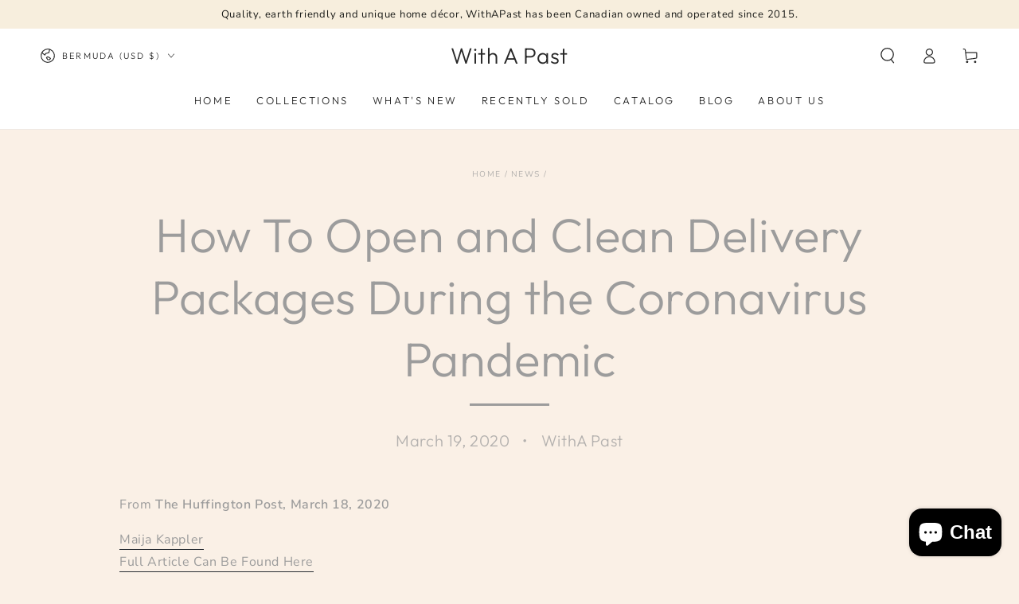

--- FILE ---
content_type: text/html; charset=utf-8
request_url: https://withapast.com/blogs/news/how-to-open-and-clean-delivery-packages-during-the-coronavirus-pandemic
body_size: 52203
content:
<!doctype html>
<html class="no-js" lang="en">
  <head>
    <meta charset="utf-8">
    <meta http-equiv="X-UA-Compatible" content="IE=edge">
    <meta name="viewport" content="width=device-width,initial-scale=1">
    <meta name="theme-color" content="">
    <link rel="canonical" href="https://withapast.com/blogs/news/how-to-open-and-clean-delivery-packages-during-the-coronavirus-pandemic">
    <link rel="preconnect" href="https://cdn.shopify.com" crossorigin><link rel="icon" type="image/png" href="//withapast.com/cdn/shop/files/Logo-withapast-01_7f7e6172-f63b-4c06-a6db-08a0c8f4fb35_1.webp?crop=center&height=32&v=1707624712&width=32"><link rel="preconnect" href="https://fonts.shopifycdn.com" crossorigin><title>
      How To Open and Clean Delivery Packages During the Coronavirus Pandemi &ndash; With A Past</title><meta name="description" content="From The Huffington Post, March 18, 2020 Maija Kappler  Full Article Can Be Found Here Part of what makes the coronavirus pandemic daunting is how, even for those of us lucky enough to be healthy and safe, many daily routines have completely changed. There are all kinds of things we took for granted before that we now ">

<meta property="og:site_name" content="With A Past">
<meta property="og:url" content="https://withapast.com/blogs/news/how-to-open-and-clean-delivery-packages-during-the-coronavirus-pandemic">
<meta property="og:title" content="How To Open and Clean Delivery Packages During the Coronavirus Pandemi">
<meta property="og:type" content="article">
<meta property="og:description" content="From The Huffington Post, March 18, 2020 Maija Kappler  Full Article Can Be Found Here Part of what makes the coronavirus pandemic daunting is how, even for those of us lucky enough to be healthy and safe, many daily routines have completely changed. There are all kinds of things we took for granted before that we now "><meta property="og:image" content="http://withapast.com/cdn/shop/articles/Logo-withapast-01_05f7ff03-2135-4df8-9636-0d5ed0bfce17.webp?v=1746228041">
  <meta property="og:image:secure_url" content="https://withapast.com/cdn/shop/articles/Logo-withapast-01_05f7ff03-2135-4df8-9636-0d5ed0bfce17.webp?v=1746228041">
  <meta property="og:image:width" content="491">
  <meta property="og:image:height" content="478"><meta name="twitter:site" content="@withapast"><meta name="twitter:card" content="summary_large_image">
<meta name="twitter:title" content="How To Open and Clean Delivery Packages During the Coronavirus Pandemi">
<meta name="twitter:description" content="From The Huffington Post, March 18, 2020 Maija Kappler  Full Article Can Be Found Here Part of what makes the coronavirus pandemic daunting is how, even for those of us lucky enough to be healthy and safe, many daily routines have completely changed. There are all kinds of things we took for granted before that we now ">


    <script async crossorigin fetchpriority="high" src="/cdn/shopifycloud/importmap-polyfill/es-modules-shim.2.4.0.js"></script>
<script type="importmap">
      {
        "imports": {
          "mdl-scrollsnap": "//withapast.com/cdn/shop/t/33/assets/scrollsnap.js?v=170600829773392310311752815463"
        }
      }
    </script>

    <script src="//withapast.com/cdn/shop/t/33/assets/vendor-v4.js" defer="defer"></script>
    <script src="//withapast.com/cdn/shop/t/33/assets/pubsub.js?v=64530984355039965911752815466" defer="defer"></script>
    <script src="//withapast.com/cdn/shop/t/33/assets/global.js?v=181905490057203266951752815464" defer="defer"></script>
    <script src="//withapast.com/cdn/shop/t/33/assets/modules-basis.js?v=7117348240208911571752815465" defer="defer"></script>

    <script>window.performance && window.performance.mark && window.performance.mark('shopify.content_for_header.start');</script><meta name="google-site-verification" content="LEVpTTJQ4gSIe_OzAQA3V3UMeiV58qiYm3wTRmV4q1c">
<meta id="shopify-digital-wallet" name="shopify-digital-wallet" content="/7048061/digital_wallets/dialog">
<meta name="shopify-checkout-api-token" content="a2fb04bca4387ab13bc2a0b18ec38bcb">
<meta id="in-context-paypal-metadata" data-shop-id="7048061" data-venmo-supported="false" data-environment="production" data-locale="en_US" data-paypal-v4="true" data-currency="USD">
<link rel="alternate" type="application/atom+xml" title="Feed" href="/blogs/news.atom" />
<link rel="alternate" hreflang="x-default" href="https://withapast.com/en-ca/blogs/news/how-to-open-and-clean-delivery-packages-during-the-coronavirus-pandemic">
<link rel="alternate" hreflang="en" href="https://withapast.com/en-ca/blogs/news/how-to-open-and-clean-delivery-packages-during-the-coronavirus-pandemic">
<link rel="alternate" hreflang="en-AC" href="https://withapast.com/blogs/news/how-to-open-and-clean-delivery-packages-during-the-coronavirus-pandemic">
<link rel="alternate" hreflang="en-AD" href="https://withapast.com/blogs/news/how-to-open-and-clean-delivery-packages-during-the-coronavirus-pandemic">
<link rel="alternate" hreflang="en-AE" href="https://withapast.com/blogs/news/how-to-open-and-clean-delivery-packages-during-the-coronavirus-pandemic">
<link rel="alternate" hreflang="en-AF" href="https://withapast.com/blogs/news/how-to-open-and-clean-delivery-packages-during-the-coronavirus-pandemic">
<link rel="alternate" hreflang="en-AG" href="https://withapast.com/blogs/news/how-to-open-and-clean-delivery-packages-during-the-coronavirus-pandemic">
<link rel="alternate" hreflang="en-AI" href="https://withapast.com/blogs/news/how-to-open-and-clean-delivery-packages-during-the-coronavirus-pandemic">
<link rel="alternate" hreflang="en-AL" href="https://withapast.com/blogs/news/how-to-open-and-clean-delivery-packages-during-the-coronavirus-pandemic">
<link rel="alternate" hreflang="en-AM" href="https://withapast.com/blogs/news/how-to-open-and-clean-delivery-packages-during-the-coronavirus-pandemic">
<link rel="alternate" hreflang="en-AO" href="https://withapast.com/blogs/news/how-to-open-and-clean-delivery-packages-during-the-coronavirus-pandemic">
<link rel="alternate" hreflang="en-AR" href="https://withapast.com/blogs/news/how-to-open-and-clean-delivery-packages-during-the-coronavirus-pandemic">
<link rel="alternate" hreflang="en-AT" href="https://withapast.com/blogs/news/how-to-open-and-clean-delivery-packages-during-the-coronavirus-pandemic">
<link rel="alternate" hreflang="en-AU" href="https://withapast.com/blogs/news/how-to-open-and-clean-delivery-packages-during-the-coronavirus-pandemic">
<link rel="alternate" hreflang="en-AW" href="https://withapast.com/blogs/news/how-to-open-and-clean-delivery-packages-during-the-coronavirus-pandemic">
<link rel="alternate" hreflang="en-AX" href="https://withapast.com/blogs/news/how-to-open-and-clean-delivery-packages-during-the-coronavirus-pandemic">
<link rel="alternate" hreflang="en-AZ" href="https://withapast.com/blogs/news/how-to-open-and-clean-delivery-packages-during-the-coronavirus-pandemic">
<link rel="alternate" hreflang="en-BA" href="https://withapast.com/blogs/news/how-to-open-and-clean-delivery-packages-during-the-coronavirus-pandemic">
<link rel="alternate" hreflang="en-BB" href="https://withapast.com/blogs/news/how-to-open-and-clean-delivery-packages-during-the-coronavirus-pandemic">
<link rel="alternate" hreflang="en-BD" href="https://withapast.com/blogs/news/how-to-open-and-clean-delivery-packages-during-the-coronavirus-pandemic">
<link rel="alternate" hreflang="en-BE" href="https://withapast.com/blogs/news/how-to-open-and-clean-delivery-packages-during-the-coronavirus-pandemic">
<link rel="alternate" hreflang="en-BF" href="https://withapast.com/blogs/news/how-to-open-and-clean-delivery-packages-during-the-coronavirus-pandemic">
<link rel="alternate" hreflang="en-BG" href="https://withapast.com/blogs/news/how-to-open-and-clean-delivery-packages-during-the-coronavirus-pandemic">
<link rel="alternate" hreflang="en-BH" href="https://withapast.com/blogs/news/how-to-open-and-clean-delivery-packages-during-the-coronavirus-pandemic">
<link rel="alternate" hreflang="en-BI" href="https://withapast.com/blogs/news/how-to-open-and-clean-delivery-packages-during-the-coronavirus-pandemic">
<link rel="alternate" hreflang="en-BJ" href="https://withapast.com/blogs/news/how-to-open-and-clean-delivery-packages-during-the-coronavirus-pandemic">
<link rel="alternate" hreflang="en-BL" href="https://withapast.com/blogs/news/how-to-open-and-clean-delivery-packages-during-the-coronavirus-pandemic">
<link rel="alternate" hreflang="en-BM" href="https://withapast.com/blogs/news/how-to-open-and-clean-delivery-packages-during-the-coronavirus-pandemic">
<link rel="alternate" hreflang="en-BN" href="https://withapast.com/blogs/news/how-to-open-and-clean-delivery-packages-during-the-coronavirus-pandemic">
<link rel="alternate" hreflang="en-BO" href="https://withapast.com/blogs/news/how-to-open-and-clean-delivery-packages-during-the-coronavirus-pandemic">
<link rel="alternate" hreflang="en-BQ" href="https://withapast.com/blogs/news/how-to-open-and-clean-delivery-packages-during-the-coronavirus-pandemic">
<link rel="alternate" hreflang="en-BR" href="https://withapast.com/blogs/news/how-to-open-and-clean-delivery-packages-during-the-coronavirus-pandemic">
<link rel="alternate" hreflang="en-BS" href="https://withapast.com/blogs/news/how-to-open-and-clean-delivery-packages-during-the-coronavirus-pandemic">
<link rel="alternate" hreflang="en-BT" href="https://withapast.com/blogs/news/how-to-open-and-clean-delivery-packages-during-the-coronavirus-pandemic">
<link rel="alternate" hreflang="en-BW" href="https://withapast.com/blogs/news/how-to-open-and-clean-delivery-packages-during-the-coronavirus-pandemic">
<link rel="alternate" hreflang="en-BY" href="https://withapast.com/blogs/news/how-to-open-and-clean-delivery-packages-during-the-coronavirus-pandemic">
<link rel="alternate" hreflang="en-BZ" href="https://withapast.com/blogs/news/how-to-open-and-clean-delivery-packages-during-the-coronavirus-pandemic">
<link rel="alternate" hreflang="en-CC" href="https://withapast.com/blogs/news/how-to-open-and-clean-delivery-packages-during-the-coronavirus-pandemic">
<link rel="alternate" hreflang="en-CD" href="https://withapast.com/blogs/news/how-to-open-and-clean-delivery-packages-during-the-coronavirus-pandemic">
<link rel="alternate" hreflang="en-CF" href="https://withapast.com/blogs/news/how-to-open-and-clean-delivery-packages-during-the-coronavirus-pandemic">
<link rel="alternate" hreflang="en-CG" href="https://withapast.com/blogs/news/how-to-open-and-clean-delivery-packages-during-the-coronavirus-pandemic">
<link rel="alternate" hreflang="en-CH" href="https://withapast.com/blogs/news/how-to-open-and-clean-delivery-packages-during-the-coronavirus-pandemic">
<link rel="alternate" hreflang="en-CI" href="https://withapast.com/blogs/news/how-to-open-and-clean-delivery-packages-during-the-coronavirus-pandemic">
<link rel="alternate" hreflang="en-CK" href="https://withapast.com/blogs/news/how-to-open-and-clean-delivery-packages-during-the-coronavirus-pandemic">
<link rel="alternate" hreflang="en-CL" href="https://withapast.com/blogs/news/how-to-open-and-clean-delivery-packages-during-the-coronavirus-pandemic">
<link rel="alternate" hreflang="en-CM" href="https://withapast.com/blogs/news/how-to-open-and-clean-delivery-packages-during-the-coronavirus-pandemic">
<link rel="alternate" hreflang="en-CN" href="https://withapast.com/blogs/news/how-to-open-and-clean-delivery-packages-during-the-coronavirus-pandemic">
<link rel="alternate" hreflang="en-CO" href="https://withapast.com/blogs/news/how-to-open-and-clean-delivery-packages-during-the-coronavirus-pandemic">
<link rel="alternate" hreflang="en-CR" href="https://withapast.com/blogs/news/how-to-open-and-clean-delivery-packages-during-the-coronavirus-pandemic">
<link rel="alternate" hreflang="en-CV" href="https://withapast.com/blogs/news/how-to-open-and-clean-delivery-packages-during-the-coronavirus-pandemic">
<link rel="alternate" hreflang="en-CW" href="https://withapast.com/blogs/news/how-to-open-and-clean-delivery-packages-during-the-coronavirus-pandemic">
<link rel="alternate" hreflang="en-CX" href="https://withapast.com/blogs/news/how-to-open-and-clean-delivery-packages-during-the-coronavirus-pandemic">
<link rel="alternate" hreflang="en-CY" href="https://withapast.com/blogs/news/how-to-open-and-clean-delivery-packages-during-the-coronavirus-pandemic">
<link rel="alternate" hreflang="en-CZ" href="https://withapast.com/blogs/news/how-to-open-and-clean-delivery-packages-during-the-coronavirus-pandemic">
<link rel="alternate" hreflang="en-DE" href="https://withapast.com/blogs/news/how-to-open-and-clean-delivery-packages-during-the-coronavirus-pandemic">
<link rel="alternate" hreflang="en-DJ" href="https://withapast.com/blogs/news/how-to-open-and-clean-delivery-packages-during-the-coronavirus-pandemic">
<link rel="alternate" hreflang="en-DK" href="https://withapast.com/blogs/news/how-to-open-and-clean-delivery-packages-during-the-coronavirus-pandemic">
<link rel="alternate" hreflang="en-DM" href="https://withapast.com/blogs/news/how-to-open-and-clean-delivery-packages-during-the-coronavirus-pandemic">
<link rel="alternate" hreflang="en-DO" href="https://withapast.com/blogs/news/how-to-open-and-clean-delivery-packages-during-the-coronavirus-pandemic">
<link rel="alternate" hreflang="en-DZ" href="https://withapast.com/blogs/news/how-to-open-and-clean-delivery-packages-during-the-coronavirus-pandemic">
<link rel="alternate" hreflang="en-EC" href="https://withapast.com/blogs/news/how-to-open-and-clean-delivery-packages-during-the-coronavirus-pandemic">
<link rel="alternate" hreflang="en-EE" href="https://withapast.com/blogs/news/how-to-open-and-clean-delivery-packages-during-the-coronavirus-pandemic">
<link rel="alternate" hreflang="en-EG" href="https://withapast.com/blogs/news/how-to-open-and-clean-delivery-packages-during-the-coronavirus-pandemic">
<link rel="alternate" hreflang="en-EH" href="https://withapast.com/blogs/news/how-to-open-and-clean-delivery-packages-during-the-coronavirus-pandemic">
<link rel="alternate" hreflang="en-ER" href="https://withapast.com/blogs/news/how-to-open-and-clean-delivery-packages-during-the-coronavirus-pandemic">
<link rel="alternate" hreflang="en-ES" href="https://withapast.com/blogs/news/how-to-open-and-clean-delivery-packages-during-the-coronavirus-pandemic">
<link rel="alternate" hreflang="en-ET" href="https://withapast.com/blogs/news/how-to-open-and-clean-delivery-packages-during-the-coronavirus-pandemic">
<link rel="alternate" hreflang="en-FI" href="https://withapast.com/blogs/news/how-to-open-and-clean-delivery-packages-during-the-coronavirus-pandemic">
<link rel="alternate" hreflang="en-FJ" href="https://withapast.com/blogs/news/how-to-open-and-clean-delivery-packages-during-the-coronavirus-pandemic">
<link rel="alternate" hreflang="en-FK" href="https://withapast.com/blogs/news/how-to-open-and-clean-delivery-packages-during-the-coronavirus-pandemic">
<link rel="alternate" hreflang="en-FO" href="https://withapast.com/blogs/news/how-to-open-and-clean-delivery-packages-during-the-coronavirus-pandemic">
<link rel="alternate" hreflang="en-FR" href="https://withapast.com/blogs/news/how-to-open-and-clean-delivery-packages-during-the-coronavirus-pandemic">
<link rel="alternate" hreflang="en-GA" href="https://withapast.com/blogs/news/how-to-open-and-clean-delivery-packages-during-the-coronavirus-pandemic">
<link rel="alternate" hreflang="en-GB" href="https://withapast.com/blogs/news/how-to-open-and-clean-delivery-packages-during-the-coronavirus-pandemic">
<link rel="alternate" hreflang="en-GD" href="https://withapast.com/blogs/news/how-to-open-and-clean-delivery-packages-during-the-coronavirus-pandemic">
<link rel="alternate" hreflang="en-GE" href="https://withapast.com/blogs/news/how-to-open-and-clean-delivery-packages-during-the-coronavirus-pandemic">
<link rel="alternate" hreflang="en-GF" href="https://withapast.com/blogs/news/how-to-open-and-clean-delivery-packages-during-the-coronavirus-pandemic">
<link rel="alternate" hreflang="en-GG" href="https://withapast.com/blogs/news/how-to-open-and-clean-delivery-packages-during-the-coronavirus-pandemic">
<link rel="alternate" hreflang="en-GH" href="https://withapast.com/blogs/news/how-to-open-and-clean-delivery-packages-during-the-coronavirus-pandemic">
<link rel="alternate" hreflang="en-GI" href="https://withapast.com/blogs/news/how-to-open-and-clean-delivery-packages-during-the-coronavirus-pandemic">
<link rel="alternate" hreflang="en-GL" href="https://withapast.com/blogs/news/how-to-open-and-clean-delivery-packages-during-the-coronavirus-pandemic">
<link rel="alternate" hreflang="en-GM" href="https://withapast.com/blogs/news/how-to-open-and-clean-delivery-packages-during-the-coronavirus-pandemic">
<link rel="alternate" hreflang="en-GN" href="https://withapast.com/blogs/news/how-to-open-and-clean-delivery-packages-during-the-coronavirus-pandemic">
<link rel="alternate" hreflang="en-GP" href="https://withapast.com/blogs/news/how-to-open-and-clean-delivery-packages-during-the-coronavirus-pandemic">
<link rel="alternate" hreflang="en-GQ" href="https://withapast.com/blogs/news/how-to-open-and-clean-delivery-packages-during-the-coronavirus-pandemic">
<link rel="alternate" hreflang="en-GR" href="https://withapast.com/blogs/news/how-to-open-and-clean-delivery-packages-during-the-coronavirus-pandemic">
<link rel="alternate" hreflang="en-GS" href="https://withapast.com/blogs/news/how-to-open-and-clean-delivery-packages-during-the-coronavirus-pandemic">
<link rel="alternate" hreflang="en-GT" href="https://withapast.com/blogs/news/how-to-open-and-clean-delivery-packages-during-the-coronavirus-pandemic">
<link rel="alternate" hreflang="en-GW" href="https://withapast.com/blogs/news/how-to-open-and-clean-delivery-packages-during-the-coronavirus-pandemic">
<link rel="alternate" hreflang="en-GY" href="https://withapast.com/blogs/news/how-to-open-and-clean-delivery-packages-during-the-coronavirus-pandemic">
<link rel="alternate" hreflang="en-HK" href="https://withapast.com/blogs/news/how-to-open-and-clean-delivery-packages-during-the-coronavirus-pandemic">
<link rel="alternate" hreflang="en-HN" href="https://withapast.com/blogs/news/how-to-open-and-clean-delivery-packages-during-the-coronavirus-pandemic">
<link rel="alternate" hreflang="en-HR" href="https://withapast.com/blogs/news/how-to-open-and-clean-delivery-packages-during-the-coronavirus-pandemic">
<link rel="alternate" hreflang="en-HT" href="https://withapast.com/blogs/news/how-to-open-and-clean-delivery-packages-during-the-coronavirus-pandemic">
<link rel="alternate" hreflang="en-HU" href="https://withapast.com/blogs/news/how-to-open-and-clean-delivery-packages-during-the-coronavirus-pandemic">
<link rel="alternate" hreflang="en-ID" href="https://withapast.com/blogs/news/how-to-open-and-clean-delivery-packages-during-the-coronavirus-pandemic">
<link rel="alternate" hreflang="en-IE" href="https://withapast.com/blogs/news/how-to-open-and-clean-delivery-packages-during-the-coronavirus-pandemic">
<link rel="alternate" hreflang="en-IL" href="https://withapast.com/blogs/news/how-to-open-and-clean-delivery-packages-during-the-coronavirus-pandemic">
<link rel="alternate" hreflang="en-IM" href="https://withapast.com/blogs/news/how-to-open-and-clean-delivery-packages-during-the-coronavirus-pandemic">
<link rel="alternate" hreflang="en-IN" href="https://withapast.com/blogs/news/how-to-open-and-clean-delivery-packages-during-the-coronavirus-pandemic">
<link rel="alternate" hreflang="en-IO" href="https://withapast.com/blogs/news/how-to-open-and-clean-delivery-packages-during-the-coronavirus-pandemic">
<link rel="alternate" hreflang="en-IQ" href="https://withapast.com/blogs/news/how-to-open-and-clean-delivery-packages-during-the-coronavirus-pandemic">
<link rel="alternate" hreflang="en-IS" href="https://withapast.com/blogs/news/how-to-open-and-clean-delivery-packages-during-the-coronavirus-pandemic">
<link rel="alternate" hreflang="en-IT" href="https://withapast.com/blogs/news/how-to-open-and-clean-delivery-packages-during-the-coronavirus-pandemic">
<link rel="alternate" hreflang="en-JE" href="https://withapast.com/blogs/news/how-to-open-and-clean-delivery-packages-during-the-coronavirus-pandemic">
<link rel="alternate" hreflang="en-JM" href="https://withapast.com/blogs/news/how-to-open-and-clean-delivery-packages-during-the-coronavirus-pandemic">
<link rel="alternate" hreflang="en-JO" href="https://withapast.com/blogs/news/how-to-open-and-clean-delivery-packages-during-the-coronavirus-pandemic">
<link rel="alternate" hreflang="en-JP" href="https://withapast.com/blogs/news/how-to-open-and-clean-delivery-packages-during-the-coronavirus-pandemic">
<link rel="alternate" hreflang="en-KE" href="https://withapast.com/blogs/news/how-to-open-and-clean-delivery-packages-during-the-coronavirus-pandemic">
<link rel="alternate" hreflang="en-KG" href="https://withapast.com/blogs/news/how-to-open-and-clean-delivery-packages-during-the-coronavirus-pandemic">
<link rel="alternate" hreflang="en-KH" href="https://withapast.com/blogs/news/how-to-open-and-clean-delivery-packages-during-the-coronavirus-pandemic">
<link rel="alternate" hreflang="en-KI" href="https://withapast.com/blogs/news/how-to-open-and-clean-delivery-packages-during-the-coronavirus-pandemic">
<link rel="alternate" hreflang="en-KM" href="https://withapast.com/blogs/news/how-to-open-and-clean-delivery-packages-during-the-coronavirus-pandemic">
<link rel="alternate" hreflang="en-KN" href="https://withapast.com/blogs/news/how-to-open-and-clean-delivery-packages-during-the-coronavirus-pandemic">
<link rel="alternate" hreflang="en-KR" href="https://withapast.com/blogs/news/how-to-open-and-clean-delivery-packages-during-the-coronavirus-pandemic">
<link rel="alternate" hreflang="en-KW" href="https://withapast.com/blogs/news/how-to-open-and-clean-delivery-packages-during-the-coronavirus-pandemic">
<link rel="alternate" hreflang="en-KY" href="https://withapast.com/blogs/news/how-to-open-and-clean-delivery-packages-during-the-coronavirus-pandemic">
<link rel="alternate" hreflang="en-KZ" href="https://withapast.com/blogs/news/how-to-open-and-clean-delivery-packages-during-the-coronavirus-pandemic">
<link rel="alternate" hreflang="en-LA" href="https://withapast.com/blogs/news/how-to-open-and-clean-delivery-packages-during-the-coronavirus-pandemic">
<link rel="alternate" hreflang="en-LB" href="https://withapast.com/blogs/news/how-to-open-and-clean-delivery-packages-during-the-coronavirus-pandemic">
<link rel="alternate" hreflang="en-LC" href="https://withapast.com/blogs/news/how-to-open-and-clean-delivery-packages-during-the-coronavirus-pandemic">
<link rel="alternate" hreflang="en-LI" href="https://withapast.com/blogs/news/how-to-open-and-clean-delivery-packages-during-the-coronavirus-pandemic">
<link rel="alternate" hreflang="en-LK" href="https://withapast.com/blogs/news/how-to-open-and-clean-delivery-packages-during-the-coronavirus-pandemic">
<link rel="alternate" hreflang="en-LR" href="https://withapast.com/blogs/news/how-to-open-and-clean-delivery-packages-during-the-coronavirus-pandemic">
<link rel="alternate" hreflang="en-LS" href="https://withapast.com/blogs/news/how-to-open-and-clean-delivery-packages-during-the-coronavirus-pandemic">
<link rel="alternate" hreflang="en-LT" href="https://withapast.com/blogs/news/how-to-open-and-clean-delivery-packages-during-the-coronavirus-pandemic">
<link rel="alternate" hreflang="en-LU" href="https://withapast.com/blogs/news/how-to-open-and-clean-delivery-packages-during-the-coronavirus-pandemic">
<link rel="alternate" hreflang="en-LV" href="https://withapast.com/blogs/news/how-to-open-and-clean-delivery-packages-during-the-coronavirus-pandemic">
<link rel="alternate" hreflang="en-LY" href="https://withapast.com/blogs/news/how-to-open-and-clean-delivery-packages-during-the-coronavirus-pandemic">
<link rel="alternate" hreflang="en-MA" href="https://withapast.com/blogs/news/how-to-open-and-clean-delivery-packages-during-the-coronavirus-pandemic">
<link rel="alternate" hreflang="en-MC" href="https://withapast.com/blogs/news/how-to-open-and-clean-delivery-packages-during-the-coronavirus-pandemic">
<link rel="alternate" hreflang="en-MD" href="https://withapast.com/blogs/news/how-to-open-and-clean-delivery-packages-during-the-coronavirus-pandemic">
<link rel="alternate" hreflang="en-ME" href="https://withapast.com/blogs/news/how-to-open-and-clean-delivery-packages-during-the-coronavirus-pandemic">
<link rel="alternate" hreflang="en-MF" href="https://withapast.com/blogs/news/how-to-open-and-clean-delivery-packages-during-the-coronavirus-pandemic">
<link rel="alternate" hreflang="en-MG" href="https://withapast.com/blogs/news/how-to-open-and-clean-delivery-packages-during-the-coronavirus-pandemic">
<link rel="alternate" hreflang="en-MK" href="https://withapast.com/blogs/news/how-to-open-and-clean-delivery-packages-during-the-coronavirus-pandemic">
<link rel="alternate" hreflang="en-ML" href="https://withapast.com/blogs/news/how-to-open-and-clean-delivery-packages-during-the-coronavirus-pandemic">
<link rel="alternate" hreflang="en-MM" href="https://withapast.com/blogs/news/how-to-open-and-clean-delivery-packages-during-the-coronavirus-pandemic">
<link rel="alternate" hreflang="en-MN" href="https://withapast.com/blogs/news/how-to-open-and-clean-delivery-packages-during-the-coronavirus-pandemic">
<link rel="alternate" hreflang="en-MO" href="https://withapast.com/blogs/news/how-to-open-and-clean-delivery-packages-during-the-coronavirus-pandemic">
<link rel="alternate" hreflang="en-MQ" href="https://withapast.com/blogs/news/how-to-open-and-clean-delivery-packages-during-the-coronavirus-pandemic">
<link rel="alternate" hreflang="en-MR" href="https://withapast.com/blogs/news/how-to-open-and-clean-delivery-packages-during-the-coronavirus-pandemic">
<link rel="alternate" hreflang="en-MS" href="https://withapast.com/blogs/news/how-to-open-and-clean-delivery-packages-during-the-coronavirus-pandemic">
<link rel="alternate" hreflang="en-MT" href="https://withapast.com/blogs/news/how-to-open-and-clean-delivery-packages-during-the-coronavirus-pandemic">
<link rel="alternate" hreflang="en-MU" href="https://withapast.com/blogs/news/how-to-open-and-clean-delivery-packages-during-the-coronavirus-pandemic">
<link rel="alternate" hreflang="en-MV" href="https://withapast.com/blogs/news/how-to-open-and-clean-delivery-packages-during-the-coronavirus-pandemic">
<link rel="alternate" hreflang="en-MW" href="https://withapast.com/blogs/news/how-to-open-and-clean-delivery-packages-during-the-coronavirus-pandemic">
<link rel="alternate" hreflang="en-MX" href="https://withapast.com/blogs/news/how-to-open-and-clean-delivery-packages-during-the-coronavirus-pandemic">
<link rel="alternate" hreflang="en-MY" href="https://withapast.com/blogs/news/how-to-open-and-clean-delivery-packages-during-the-coronavirus-pandemic">
<link rel="alternate" hreflang="en-MZ" href="https://withapast.com/blogs/news/how-to-open-and-clean-delivery-packages-during-the-coronavirus-pandemic">
<link rel="alternate" hreflang="en-NA" href="https://withapast.com/blogs/news/how-to-open-and-clean-delivery-packages-during-the-coronavirus-pandemic">
<link rel="alternate" hreflang="en-NC" href="https://withapast.com/blogs/news/how-to-open-and-clean-delivery-packages-during-the-coronavirus-pandemic">
<link rel="alternate" hreflang="en-NE" href="https://withapast.com/blogs/news/how-to-open-and-clean-delivery-packages-during-the-coronavirus-pandemic">
<link rel="alternate" hreflang="en-NF" href="https://withapast.com/blogs/news/how-to-open-and-clean-delivery-packages-during-the-coronavirus-pandemic">
<link rel="alternate" hreflang="en-NG" href="https://withapast.com/blogs/news/how-to-open-and-clean-delivery-packages-during-the-coronavirus-pandemic">
<link rel="alternate" hreflang="en-NI" href="https://withapast.com/blogs/news/how-to-open-and-clean-delivery-packages-during-the-coronavirus-pandemic">
<link rel="alternate" hreflang="en-NL" href="https://withapast.com/blogs/news/how-to-open-and-clean-delivery-packages-during-the-coronavirus-pandemic">
<link rel="alternate" hreflang="en-NO" href="https://withapast.com/blogs/news/how-to-open-and-clean-delivery-packages-during-the-coronavirus-pandemic">
<link rel="alternate" hreflang="en-NP" href="https://withapast.com/blogs/news/how-to-open-and-clean-delivery-packages-during-the-coronavirus-pandemic">
<link rel="alternate" hreflang="en-NR" href="https://withapast.com/blogs/news/how-to-open-and-clean-delivery-packages-during-the-coronavirus-pandemic">
<link rel="alternate" hreflang="en-NU" href="https://withapast.com/blogs/news/how-to-open-and-clean-delivery-packages-during-the-coronavirus-pandemic">
<link rel="alternate" hreflang="en-NZ" href="https://withapast.com/blogs/news/how-to-open-and-clean-delivery-packages-during-the-coronavirus-pandemic">
<link rel="alternate" hreflang="en-OM" href="https://withapast.com/blogs/news/how-to-open-and-clean-delivery-packages-during-the-coronavirus-pandemic">
<link rel="alternate" hreflang="en-PA" href="https://withapast.com/blogs/news/how-to-open-and-clean-delivery-packages-during-the-coronavirus-pandemic">
<link rel="alternate" hreflang="en-PE" href="https://withapast.com/blogs/news/how-to-open-and-clean-delivery-packages-during-the-coronavirus-pandemic">
<link rel="alternate" hreflang="en-PF" href="https://withapast.com/blogs/news/how-to-open-and-clean-delivery-packages-during-the-coronavirus-pandemic">
<link rel="alternate" hreflang="en-PG" href="https://withapast.com/blogs/news/how-to-open-and-clean-delivery-packages-during-the-coronavirus-pandemic">
<link rel="alternate" hreflang="en-PH" href="https://withapast.com/blogs/news/how-to-open-and-clean-delivery-packages-during-the-coronavirus-pandemic">
<link rel="alternate" hreflang="en-PK" href="https://withapast.com/blogs/news/how-to-open-and-clean-delivery-packages-during-the-coronavirus-pandemic">
<link rel="alternate" hreflang="en-PL" href="https://withapast.com/blogs/news/how-to-open-and-clean-delivery-packages-during-the-coronavirus-pandemic">
<link rel="alternate" hreflang="en-PM" href="https://withapast.com/blogs/news/how-to-open-and-clean-delivery-packages-during-the-coronavirus-pandemic">
<link rel="alternate" hreflang="en-PN" href="https://withapast.com/blogs/news/how-to-open-and-clean-delivery-packages-during-the-coronavirus-pandemic">
<link rel="alternate" hreflang="en-PS" href="https://withapast.com/blogs/news/how-to-open-and-clean-delivery-packages-during-the-coronavirus-pandemic">
<link rel="alternate" hreflang="en-PT" href="https://withapast.com/blogs/news/how-to-open-and-clean-delivery-packages-during-the-coronavirus-pandemic">
<link rel="alternate" hreflang="en-PY" href="https://withapast.com/blogs/news/how-to-open-and-clean-delivery-packages-during-the-coronavirus-pandemic">
<link rel="alternate" hreflang="en-QA" href="https://withapast.com/blogs/news/how-to-open-and-clean-delivery-packages-during-the-coronavirus-pandemic">
<link rel="alternate" hreflang="en-RE" href="https://withapast.com/blogs/news/how-to-open-and-clean-delivery-packages-during-the-coronavirus-pandemic">
<link rel="alternate" hreflang="en-RO" href="https://withapast.com/blogs/news/how-to-open-and-clean-delivery-packages-during-the-coronavirus-pandemic">
<link rel="alternate" hreflang="en-RS" href="https://withapast.com/blogs/news/how-to-open-and-clean-delivery-packages-during-the-coronavirus-pandemic">
<link rel="alternate" hreflang="en-RU" href="https://withapast.com/blogs/news/how-to-open-and-clean-delivery-packages-during-the-coronavirus-pandemic">
<link rel="alternate" hreflang="en-RW" href="https://withapast.com/blogs/news/how-to-open-and-clean-delivery-packages-during-the-coronavirus-pandemic">
<link rel="alternate" hreflang="en-SA" href="https://withapast.com/blogs/news/how-to-open-and-clean-delivery-packages-during-the-coronavirus-pandemic">
<link rel="alternate" hreflang="en-SB" href="https://withapast.com/blogs/news/how-to-open-and-clean-delivery-packages-during-the-coronavirus-pandemic">
<link rel="alternate" hreflang="en-SC" href="https://withapast.com/blogs/news/how-to-open-and-clean-delivery-packages-during-the-coronavirus-pandemic">
<link rel="alternate" hreflang="en-SD" href="https://withapast.com/blogs/news/how-to-open-and-clean-delivery-packages-during-the-coronavirus-pandemic">
<link rel="alternate" hreflang="en-SE" href="https://withapast.com/blogs/news/how-to-open-and-clean-delivery-packages-during-the-coronavirus-pandemic">
<link rel="alternate" hreflang="en-SG" href="https://withapast.com/blogs/news/how-to-open-and-clean-delivery-packages-during-the-coronavirus-pandemic">
<link rel="alternate" hreflang="en-SH" href="https://withapast.com/blogs/news/how-to-open-and-clean-delivery-packages-during-the-coronavirus-pandemic">
<link rel="alternate" hreflang="en-SI" href="https://withapast.com/blogs/news/how-to-open-and-clean-delivery-packages-during-the-coronavirus-pandemic">
<link rel="alternate" hreflang="en-SJ" href="https://withapast.com/blogs/news/how-to-open-and-clean-delivery-packages-during-the-coronavirus-pandemic">
<link rel="alternate" hreflang="en-SK" href="https://withapast.com/blogs/news/how-to-open-and-clean-delivery-packages-during-the-coronavirus-pandemic">
<link rel="alternate" hreflang="en-SL" href="https://withapast.com/blogs/news/how-to-open-and-clean-delivery-packages-during-the-coronavirus-pandemic">
<link rel="alternate" hreflang="en-SM" href="https://withapast.com/blogs/news/how-to-open-and-clean-delivery-packages-during-the-coronavirus-pandemic">
<link rel="alternate" hreflang="en-SN" href="https://withapast.com/blogs/news/how-to-open-and-clean-delivery-packages-during-the-coronavirus-pandemic">
<link rel="alternate" hreflang="en-SO" href="https://withapast.com/blogs/news/how-to-open-and-clean-delivery-packages-during-the-coronavirus-pandemic">
<link rel="alternate" hreflang="en-SR" href="https://withapast.com/blogs/news/how-to-open-and-clean-delivery-packages-during-the-coronavirus-pandemic">
<link rel="alternate" hreflang="en-SS" href="https://withapast.com/blogs/news/how-to-open-and-clean-delivery-packages-during-the-coronavirus-pandemic">
<link rel="alternate" hreflang="en-ST" href="https://withapast.com/blogs/news/how-to-open-and-clean-delivery-packages-during-the-coronavirus-pandemic">
<link rel="alternate" hreflang="en-SV" href="https://withapast.com/blogs/news/how-to-open-and-clean-delivery-packages-during-the-coronavirus-pandemic">
<link rel="alternate" hreflang="en-SX" href="https://withapast.com/blogs/news/how-to-open-and-clean-delivery-packages-during-the-coronavirus-pandemic">
<link rel="alternate" hreflang="en-SZ" href="https://withapast.com/blogs/news/how-to-open-and-clean-delivery-packages-during-the-coronavirus-pandemic">
<link rel="alternate" hreflang="en-TA" href="https://withapast.com/blogs/news/how-to-open-and-clean-delivery-packages-during-the-coronavirus-pandemic">
<link rel="alternate" hreflang="en-TC" href="https://withapast.com/blogs/news/how-to-open-and-clean-delivery-packages-during-the-coronavirus-pandemic">
<link rel="alternate" hreflang="en-TD" href="https://withapast.com/blogs/news/how-to-open-and-clean-delivery-packages-during-the-coronavirus-pandemic">
<link rel="alternate" hreflang="en-TF" href="https://withapast.com/blogs/news/how-to-open-and-clean-delivery-packages-during-the-coronavirus-pandemic">
<link rel="alternate" hreflang="en-TG" href="https://withapast.com/blogs/news/how-to-open-and-clean-delivery-packages-during-the-coronavirus-pandemic">
<link rel="alternate" hreflang="en-TH" href="https://withapast.com/blogs/news/how-to-open-and-clean-delivery-packages-during-the-coronavirus-pandemic">
<link rel="alternate" hreflang="en-TJ" href="https://withapast.com/blogs/news/how-to-open-and-clean-delivery-packages-during-the-coronavirus-pandemic">
<link rel="alternate" hreflang="en-TK" href="https://withapast.com/blogs/news/how-to-open-and-clean-delivery-packages-during-the-coronavirus-pandemic">
<link rel="alternate" hreflang="en-TL" href="https://withapast.com/blogs/news/how-to-open-and-clean-delivery-packages-during-the-coronavirus-pandemic">
<link rel="alternate" hreflang="en-TM" href="https://withapast.com/blogs/news/how-to-open-and-clean-delivery-packages-during-the-coronavirus-pandemic">
<link rel="alternate" hreflang="en-TN" href="https://withapast.com/blogs/news/how-to-open-and-clean-delivery-packages-during-the-coronavirus-pandemic">
<link rel="alternate" hreflang="en-TO" href="https://withapast.com/blogs/news/how-to-open-and-clean-delivery-packages-during-the-coronavirus-pandemic">
<link rel="alternate" hreflang="en-TR" href="https://withapast.com/blogs/news/how-to-open-and-clean-delivery-packages-during-the-coronavirus-pandemic">
<link rel="alternate" hreflang="en-TT" href="https://withapast.com/blogs/news/how-to-open-and-clean-delivery-packages-during-the-coronavirus-pandemic">
<link rel="alternate" hreflang="en-TV" href="https://withapast.com/blogs/news/how-to-open-and-clean-delivery-packages-during-the-coronavirus-pandemic">
<link rel="alternate" hreflang="en-TW" href="https://withapast.com/blogs/news/how-to-open-and-clean-delivery-packages-during-the-coronavirus-pandemic">
<link rel="alternate" hreflang="en-TZ" href="https://withapast.com/blogs/news/how-to-open-and-clean-delivery-packages-during-the-coronavirus-pandemic">
<link rel="alternate" hreflang="en-UA" href="https://withapast.com/blogs/news/how-to-open-and-clean-delivery-packages-during-the-coronavirus-pandemic">
<link rel="alternate" hreflang="en-UG" href="https://withapast.com/blogs/news/how-to-open-and-clean-delivery-packages-during-the-coronavirus-pandemic">
<link rel="alternate" hreflang="en-UM" href="https://withapast.com/blogs/news/how-to-open-and-clean-delivery-packages-during-the-coronavirus-pandemic">
<link rel="alternate" hreflang="en-US" href="https://withapast.com/blogs/news/how-to-open-and-clean-delivery-packages-during-the-coronavirus-pandemic">
<link rel="alternate" hreflang="en-UY" href="https://withapast.com/blogs/news/how-to-open-and-clean-delivery-packages-during-the-coronavirus-pandemic">
<link rel="alternate" hreflang="en-UZ" href="https://withapast.com/blogs/news/how-to-open-and-clean-delivery-packages-during-the-coronavirus-pandemic">
<link rel="alternate" hreflang="en-VA" href="https://withapast.com/blogs/news/how-to-open-and-clean-delivery-packages-during-the-coronavirus-pandemic">
<link rel="alternate" hreflang="en-VC" href="https://withapast.com/blogs/news/how-to-open-and-clean-delivery-packages-during-the-coronavirus-pandemic">
<link rel="alternate" hreflang="en-VE" href="https://withapast.com/blogs/news/how-to-open-and-clean-delivery-packages-during-the-coronavirus-pandemic">
<link rel="alternate" hreflang="en-VG" href="https://withapast.com/blogs/news/how-to-open-and-clean-delivery-packages-during-the-coronavirus-pandemic">
<link rel="alternate" hreflang="en-VN" href="https://withapast.com/blogs/news/how-to-open-and-clean-delivery-packages-during-the-coronavirus-pandemic">
<link rel="alternate" hreflang="en-VU" href="https://withapast.com/blogs/news/how-to-open-and-clean-delivery-packages-during-the-coronavirus-pandemic">
<link rel="alternate" hreflang="en-WF" href="https://withapast.com/blogs/news/how-to-open-and-clean-delivery-packages-during-the-coronavirus-pandemic">
<link rel="alternate" hreflang="en-WS" href="https://withapast.com/blogs/news/how-to-open-and-clean-delivery-packages-during-the-coronavirus-pandemic">
<link rel="alternate" hreflang="en-XK" href="https://withapast.com/blogs/news/how-to-open-and-clean-delivery-packages-during-the-coronavirus-pandemic">
<link rel="alternate" hreflang="en-YE" href="https://withapast.com/blogs/news/how-to-open-and-clean-delivery-packages-during-the-coronavirus-pandemic">
<link rel="alternate" hreflang="en-YT" href="https://withapast.com/blogs/news/how-to-open-and-clean-delivery-packages-during-the-coronavirus-pandemic">
<link rel="alternate" hreflang="en-ZA" href="https://withapast.com/blogs/news/how-to-open-and-clean-delivery-packages-during-the-coronavirus-pandemic">
<link rel="alternate" hreflang="en-ZM" href="https://withapast.com/blogs/news/how-to-open-and-clean-delivery-packages-during-the-coronavirus-pandemic">
<link rel="alternate" hreflang="en-ZW" href="https://withapast.com/blogs/news/how-to-open-and-clean-delivery-packages-during-the-coronavirus-pandemic">
<script async="async" src="/checkouts/internal/preloads.js?locale=en-BM"></script>
<link rel="preconnect" href="https://shop.app" crossorigin="anonymous">
<script async="async" src="https://shop.app/checkouts/internal/preloads.js?locale=en-BM&shop_id=7048061" crossorigin="anonymous"></script>
<script id="apple-pay-shop-capabilities" type="application/json">{"shopId":7048061,"countryCode":"CA","currencyCode":"USD","merchantCapabilities":["supports3DS"],"merchantId":"gid:\/\/shopify\/Shop\/7048061","merchantName":"With A Past","requiredBillingContactFields":["postalAddress","email","phone"],"requiredShippingContactFields":["postalAddress","email","phone"],"shippingType":"shipping","supportedNetworks":["visa","masterCard","amex","discover","interac","jcb"],"total":{"type":"pending","label":"With A Past","amount":"1.00"},"shopifyPaymentsEnabled":true,"supportsSubscriptions":true}</script>
<script id="shopify-features" type="application/json">{"accessToken":"a2fb04bca4387ab13bc2a0b18ec38bcb","betas":["rich-media-storefront-analytics"],"domain":"withapast.com","predictiveSearch":true,"shopId":7048061,"locale":"en"}</script>
<script>var Shopify = Shopify || {};
Shopify.shop = "with-a-past.myshopify.com";
Shopify.locale = "en";
Shopify.currency = {"active":"USD","rate":"0.7508832"};
Shopify.country = "BM";
Shopify.theme = {"name":"Updated copy of Updated copy of Be Yours","id":144013328538,"schema_name":"Be Yours","schema_version":"8.3.3","theme_store_id":1399,"role":"main"};
Shopify.theme.handle = "null";
Shopify.theme.style = {"id":null,"handle":null};
Shopify.cdnHost = "withapast.com/cdn";
Shopify.routes = Shopify.routes || {};
Shopify.routes.root = "/";</script>
<script type="module">!function(o){(o.Shopify=o.Shopify||{}).modules=!0}(window);</script>
<script>!function(o){function n(){var o=[];function n(){o.push(Array.prototype.slice.apply(arguments))}return n.q=o,n}var t=o.Shopify=o.Shopify||{};t.loadFeatures=n(),t.autoloadFeatures=n()}(window);</script>
<script>
  window.ShopifyPay = window.ShopifyPay || {};
  window.ShopifyPay.apiHost = "shop.app\/pay";
  window.ShopifyPay.redirectState = null;
</script>
<script id="shop-js-analytics" type="application/json">{"pageType":"article"}</script>
<script defer="defer" async type="module" src="//withapast.com/cdn/shopifycloud/shop-js/modules/v2/client.init-shop-cart-sync_WVOgQShq.en.esm.js"></script>
<script defer="defer" async type="module" src="//withapast.com/cdn/shopifycloud/shop-js/modules/v2/chunk.common_C_13GLB1.esm.js"></script>
<script defer="defer" async type="module" src="//withapast.com/cdn/shopifycloud/shop-js/modules/v2/chunk.modal_CLfMGd0m.esm.js"></script>
<script type="module">
  await import("//withapast.com/cdn/shopifycloud/shop-js/modules/v2/client.init-shop-cart-sync_WVOgQShq.en.esm.js");
await import("//withapast.com/cdn/shopifycloud/shop-js/modules/v2/chunk.common_C_13GLB1.esm.js");
await import("//withapast.com/cdn/shopifycloud/shop-js/modules/v2/chunk.modal_CLfMGd0m.esm.js");

  window.Shopify.SignInWithShop?.initShopCartSync?.({"fedCMEnabled":true,"windoidEnabled":true});

</script>
<script>
  window.Shopify = window.Shopify || {};
  if (!window.Shopify.featureAssets) window.Shopify.featureAssets = {};
  window.Shopify.featureAssets['shop-js'] = {"shop-cart-sync":["modules/v2/client.shop-cart-sync_DuR37GeY.en.esm.js","modules/v2/chunk.common_C_13GLB1.esm.js","modules/v2/chunk.modal_CLfMGd0m.esm.js"],"init-fed-cm":["modules/v2/client.init-fed-cm_BucUoe6W.en.esm.js","modules/v2/chunk.common_C_13GLB1.esm.js","modules/v2/chunk.modal_CLfMGd0m.esm.js"],"shop-toast-manager":["modules/v2/client.shop-toast-manager_B0JfrpKj.en.esm.js","modules/v2/chunk.common_C_13GLB1.esm.js","modules/v2/chunk.modal_CLfMGd0m.esm.js"],"init-shop-cart-sync":["modules/v2/client.init-shop-cart-sync_WVOgQShq.en.esm.js","modules/v2/chunk.common_C_13GLB1.esm.js","modules/v2/chunk.modal_CLfMGd0m.esm.js"],"shop-button":["modules/v2/client.shop-button_B_U3bv27.en.esm.js","modules/v2/chunk.common_C_13GLB1.esm.js","modules/v2/chunk.modal_CLfMGd0m.esm.js"],"init-windoid":["modules/v2/client.init-windoid_DuP9q_di.en.esm.js","modules/v2/chunk.common_C_13GLB1.esm.js","modules/v2/chunk.modal_CLfMGd0m.esm.js"],"shop-cash-offers":["modules/v2/client.shop-cash-offers_BmULhtno.en.esm.js","modules/v2/chunk.common_C_13GLB1.esm.js","modules/v2/chunk.modal_CLfMGd0m.esm.js"],"pay-button":["modules/v2/client.pay-button_CrPSEbOK.en.esm.js","modules/v2/chunk.common_C_13GLB1.esm.js","modules/v2/chunk.modal_CLfMGd0m.esm.js"],"init-customer-accounts":["modules/v2/client.init-customer-accounts_jNk9cPYQ.en.esm.js","modules/v2/client.shop-login-button_DJ5ldayH.en.esm.js","modules/v2/chunk.common_C_13GLB1.esm.js","modules/v2/chunk.modal_CLfMGd0m.esm.js"],"avatar":["modules/v2/client.avatar_BTnouDA3.en.esm.js"],"checkout-modal":["modules/v2/client.checkout-modal_pBPyh9w8.en.esm.js","modules/v2/chunk.common_C_13GLB1.esm.js","modules/v2/chunk.modal_CLfMGd0m.esm.js"],"init-shop-for-new-customer-accounts":["modules/v2/client.init-shop-for-new-customer-accounts_BUoCy7a5.en.esm.js","modules/v2/client.shop-login-button_DJ5ldayH.en.esm.js","modules/v2/chunk.common_C_13GLB1.esm.js","modules/v2/chunk.modal_CLfMGd0m.esm.js"],"init-customer-accounts-sign-up":["modules/v2/client.init-customer-accounts-sign-up_CnczCz9H.en.esm.js","modules/v2/client.shop-login-button_DJ5ldayH.en.esm.js","modules/v2/chunk.common_C_13GLB1.esm.js","modules/v2/chunk.modal_CLfMGd0m.esm.js"],"init-shop-email-lookup-coordinator":["modules/v2/client.init-shop-email-lookup-coordinator_CzjY5t9o.en.esm.js","modules/v2/chunk.common_C_13GLB1.esm.js","modules/v2/chunk.modal_CLfMGd0m.esm.js"],"shop-follow-button":["modules/v2/client.shop-follow-button_CsYC63q7.en.esm.js","modules/v2/chunk.common_C_13GLB1.esm.js","modules/v2/chunk.modal_CLfMGd0m.esm.js"],"shop-login-button":["modules/v2/client.shop-login-button_DJ5ldayH.en.esm.js","modules/v2/chunk.common_C_13GLB1.esm.js","modules/v2/chunk.modal_CLfMGd0m.esm.js"],"shop-login":["modules/v2/client.shop-login_B9ccPdmx.en.esm.js","modules/v2/chunk.common_C_13GLB1.esm.js","modules/v2/chunk.modal_CLfMGd0m.esm.js"],"lead-capture":["modules/v2/client.lead-capture_D0K_KgYb.en.esm.js","modules/v2/chunk.common_C_13GLB1.esm.js","modules/v2/chunk.modal_CLfMGd0m.esm.js"],"payment-terms":["modules/v2/client.payment-terms_BWmiNN46.en.esm.js","modules/v2/chunk.common_C_13GLB1.esm.js","modules/v2/chunk.modal_CLfMGd0m.esm.js"]};
</script>
<script>(function() {
  var isLoaded = false;
  function asyncLoad() {
    if (isLoaded) return;
    isLoaded = true;
    var urls = ["\/\/cdn.wishpond.net\/connect.js?merchantId=1823884\u0026writeKey=35a0bf315950\u0026shop=with-a-past.myshopify.com"];
    for (var i = 0; i < urls.length; i++) {
      var s = document.createElement('script');
      s.type = 'text/javascript';
      s.async = true;
      s.src = urls[i];
      var x = document.getElementsByTagName('script')[0];
      x.parentNode.insertBefore(s, x);
    }
  };
  if(window.attachEvent) {
    window.attachEvent('onload', asyncLoad);
  } else {
    window.addEventListener('load', asyncLoad, false);
  }
})();</script>
<script id="__st">var __st={"a":7048061,"offset":-18000,"reqid":"84ae989e-25b4-4ad4-891d-bbfcc81c7cce-1769581127","pageurl":"withapast.com\/blogs\/news\/how-to-open-and-clean-delivery-packages-during-the-coronavirus-pandemic","s":"articles-384857210937","u":"f76d56e291b0","p":"article","rtyp":"article","rid":384857210937};</script>
<script>window.ShopifyPaypalV4VisibilityTracking = true;</script>
<script id="captcha-bootstrap">!function(){'use strict';const t='contact',e='account',n='new_comment',o=[[t,t],['blogs',n],['comments',n],[t,'customer']],c=[[e,'customer_login'],[e,'guest_login'],[e,'recover_customer_password'],[e,'create_customer']],r=t=>t.map((([t,e])=>`form[action*='/${t}']:not([data-nocaptcha='true']) input[name='form_type'][value='${e}']`)).join(','),a=t=>()=>t?[...document.querySelectorAll(t)].map((t=>t.form)):[];function s(){const t=[...o],e=r(t);return a(e)}const i='password',u='form_key',d=['recaptcha-v3-token','g-recaptcha-response','h-captcha-response',i],f=()=>{try{return window.sessionStorage}catch{return}},m='__shopify_v',_=t=>t.elements[u];function p(t,e,n=!1){try{const o=window.sessionStorage,c=JSON.parse(o.getItem(e)),{data:r}=function(t){const{data:e,action:n}=t;return t[m]||n?{data:e,action:n}:{data:t,action:n}}(c);for(const[e,n]of Object.entries(r))t.elements[e]&&(t.elements[e].value=n);n&&o.removeItem(e)}catch(o){console.error('form repopulation failed',{error:o})}}const l='form_type',E='cptcha';function T(t){t.dataset[E]=!0}const w=window,h=w.document,L='Shopify',v='ce_forms',y='captcha';let A=!1;((t,e)=>{const n=(g='f06e6c50-85a8-45c8-87d0-21a2b65856fe',I='https://cdn.shopify.com/shopifycloud/storefront-forms-hcaptcha/ce_storefront_forms_captcha_hcaptcha.v1.5.2.iife.js',D={infoText:'Protected by hCaptcha',privacyText:'Privacy',termsText:'Terms'},(t,e,n)=>{const o=w[L][v],c=o.bindForm;if(c)return c(t,g,e,D).then(n);var r;o.q.push([[t,g,e,D],n]),r=I,A||(h.body.append(Object.assign(h.createElement('script'),{id:'captcha-provider',async:!0,src:r})),A=!0)});var g,I,D;w[L]=w[L]||{},w[L][v]=w[L][v]||{},w[L][v].q=[],w[L][y]=w[L][y]||{},w[L][y].protect=function(t,e){n(t,void 0,e),T(t)},Object.freeze(w[L][y]),function(t,e,n,w,h,L){const[v,y,A,g]=function(t,e,n){const i=e?o:[],u=t?c:[],d=[...i,...u],f=r(d),m=r(i),_=r(d.filter((([t,e])=>n.includes(e))));return[a(f),a(m),a(_),s()]}(w,h,L),I=t=>{const e=t.target;return e instanceof HTMLFormElement?e:e&&e.form},D=t=>v().includes(t);t.addEventListener('submit',(t=>{const e=I(t);if(!e)return;const n=D(e)&&!e.dataset.hcaptchaBound&&!e.dataset.recaptchaBound,o=_(e),c=g().includes(e)&&(!o||!o.value);(n||c)&&t.preventDefault(),c&&!n&&(function(t){try{if(!f())return;!function(t){const e=f();if(!e)return;const n=_(t);if(!n)return;const o=n.value;o&&e.removeItem(o)}(t);const e=Array.from(Array(32),(()=>Math.random().toString(36)[2])).join('');!function(t,e){_(t)||t.append(Object.assign(document.createElement('input'),{type:'hidden',name:u})),t.elements[u].value=e}(t,e),function(t,e){const n=f();if(!n)return;const o=[...t.querySelectorAll(`input[type='${i}']`)].map((({name:t})=>t)),c=[...d,...o],r={};for(const[a,s]of new FormData(t).entries())c.includes(a)||(r[a]=s);n.setItem(e,JSON.stringify({[m]:1,action:t.action,data:r}))}(t,e)}catch(e){console.error('failed to persist form',e)}}(e),e.submit())}));const S=(t,e)=>{t&&!t.dataset[E]&&(n(t,e.some((e=>e===t))),T(t))};for(const o of['focusin','change'])t.addEventListener(o,(t=>{const e=I(t);D(e)&&S(e,y())}));const B=e.get('form_key'),M=e.get(l),P=B&&M;t.addEventListener('DOMContentLoaded',(()=>{const t=y();if(P)for(const e of t)e.elements[l].value===M&&p(e,B);[...new Set([...A(),...v().filter((t=>'true'===t.dataset.shopifyCaptcha))])].forEach((e=>S(e,t)))}))}(h,new URLSearchParams(w.location.search),n,t,e,['guest_login'])})(!0,!0)}();</script>
<script integrity="sha256-4kQ18oKyAcykRKYeNunJcIwy7WH5gtpwJnB7kiuLZ1E=" data-source-attribution="shopify.loadfeatures" defer="defer" src="//withapast.com/cdn/shopifycloud/storefront/assets/storefront/load_feature-a0a9edcb.js" crossorigin="anonymous"></script>
<script crossorigin="anonymous" defer="defer" src="//withapast.com/cdn/shopifycloud/storefront/assets/shopify_pay/storefront-65b4c6d7.js?v=20250812"></script>
<script data-source-attribution="shopify.dynamic_checkout.dynamic.init">var Shopify=Shopify||{};Shopify.PaymentButton=Shopify.PaymentButton||{isStorefrontPortableWallets:!0,init:function(){window.Shopify.PaymentButton.init=function(){};var t=document.createElement("script");t.src="https://withapast.com/cdn/shopifycloud/portable-wallets/latest/portable-wallets.en.js",t.type="module",document.head.appendChild(t)}};
</script>
<script data-source-attribution="shopify.dynamic_checkout.buyer_consent">
  function portableWalletsHideBuyerConsent(e){var t=document.getElementById("shopify-buyer-consent"),n=document.getElementById("shopify-subscription-policy-button");t&&n&&(t.classList.add("hidden"),t.setAttribute("aria-hidden","true"),n.removeEventListener("click",e))}function portableWalletsShowBuyerConsent(e){var t=document.getElementById("shopify-buyer-consent"),n=document.getElementById("shopify-subscription-policy-button");t&&n&&(t.classList.remove("hidden"),t.removeAttribute("aria-hidden"),n.addEventListener("click",e))}window.Shopify?.PaymentButton&&(window.Shopify.PaymentButton.hideBuyerConsent=portableWalletsHideBuyerConsent,window.Shopify.PaymentButton.showBuyerConsent=portableWalletsShowBuyerConsent);
</script>
<script data-source-attribution="shopify.dynamic_checkout.cart.bootstrap">document.addEventListener("DOMContentLoaded",(function(){function t(){return document.querySelector("shopify-accelerated-checkout-cart, shopify-accelerated-checkout")}if(t())Shopify.PaymentButton.init();else{new MutationObserver((function(e,n){t()&&(Shopify.PaymentButton.init(),n.disconnect())})).observe(document.body,{childList:!0,subtree:!0})}}));
</script>
<script id='scb4127' type='text/javascript' async='' src='https://withapast.com/cdn/shopifycloud/privacy-banner/storefront-banner.js'></script><link id="shopify-accelerated-checkout-styles" rel="stylesheet" media="screen" href="https://withapast.com/cdn/shopifycloud/portable-wallets/latest/accelerated-checkout-backwards-compat.css" crossorigin="anonymous">
<style id="shopify-accelerated-checkout-cart">
        #shopify-buyer-consent {
  margin-top: 1em;
  display: inline-block;
  width: 100%;
}

#shopify-buyer-consent.hidden {
  display: none;
}

#shopify-subscription-policy-button {
  background: none;
  border: none;
  padding: 0;
  text-decoration: underline;
  font-size: inherit;
  cursor: pointer;
}

#shopify-subscription-policy-button::before {
  box-shadow: none;
}

      </style>
<script id="sections-script" data-sections="header" defer="defer" src="//withapast.com/cdn/shop/t/33/compiled_assets/scripts.js?v=4021"></script>
<script>window.performance && window.performance.mark && window.performance.mark('shopify.content_for_header.end');</script><style data-shopify>@font-face {
  font-family: "Nunito Sans";
  font-weight: 400;
  font-style: normal;
  font-display: swap;
  src: url("//withapast.com/cdn/fonts/nunito_sans/nunitosans_n4.0276fe080df0ca4e6a22d9cb55aed3ed5ba6b1da.woff2") format("woff2"),
       url("//withapast.com/cdn/fonts/nunito_sans/nunitosans_n4.b4964bee2f5e7fd9c3826447e73afe2baad607b7.woff") format("woff");
}

  @font-face {
  font-family: "Nunito Sans";
  font-weight: 600;
  font-style: normal;
  font-display: swap;
  src: url("//withapast.com/cdn/fonts/nunito_sans/nunitosans_n6.6e9464eba570101a53130c8130a9e17a8eb55c21.woff2") format("woff2"),
       url("//withapast.com/cdn/fonts/nunito_sans/nunitosans_n6.25a0ac0c0a8a26038c7787054dd6058dfbc20fa8.woff") format("woff");
}

  @font-face {
  font-family: "Nunito Sans";
  font-weight: 400;
  font-style: italic;
  font-display: swap;
  src: url("//withapast.com/cdn/fonts/nunito_sans/nunitosans_i4.6e408730afac1484cf297c30b0e67c86d17fc586.woff2") format("woff2"),
       url("//withapast.com/cdn/fonts/nunito_sans/nunitosans_i4.c9b6dcbfa43622b39a5990002775a8381942ae38.woff") format("woff");
}

  @font-face {
  font-family: "Nunito Sans";
  font-weight: 600;
  font-style: italic;
  font-display: swap;
  src: url("//withapast.com/cdn/fonts/nunito_sans/nunitosans_i6.e62a4aa1de9af615155fca680231620b75369d24.woff2") format("woff2"),
       url("//withapast.com/cdn/fonts/nunito_sans/nunitosans_i6.84ec3dfef4c401afbcd538286a9d65b772072e4b.woff") format("woff");
}

  @font-face {
  font-family: Outfit;
  font-weight: 300;
  font-style: normal;
  font-display: swap;
  src: url("//withapast.com/cdn/fonts/outfit/outfit_n3.8c97ae4c4fac7c2ea467a6dc784857f4de7e0e37.woff2") format("woff2"),
       url("//withapast.com/cdn/fonts/outfit/outfit_n3.b50a189ccde91f9bceee88f207c18c09f0b62a7b.woff") format("woff");
}

  @font-face {
  font-family: Outfit;
  font-weight: 600;
  font-style: normal;
  font-display: swap;
  src: url("//withapast.com/cdn/fonts/outfit/outfit_n6.dfcbaa80187851df2e8384061616a8eaa1702fdc.woff2") format("woff2"),
       url("//withapast.com/cdn/fonts/outfit/outfit_n6.88384e9fc3e36038624caccb938f24ea8008a91d.woff") format("woff");
}


  :root {
    --font-body-family: "Nunito Sans", sans-serif;
    --font-body-style: normal;
    --font-body-weight: 400;

    --font-heading-family: Outfit, sans-serif;
    --font-heading-style: normal;
    --font-heading-weight: 300;

    --font-body-scale: 1.0;
    --font-heading-scale: 1.0;

    --font-navigation-family: var(--font-heading-family);
    --font-navigation-size: 13px;
    --font-navigation-weight: var(--font-heading-weight);
    --font-button-family: var(--font-heading-family);
    --font-button-size: 13px;
    --font-button-baseline: 0rem;
    --font-price-family: var(--font-heading-family);
    --font-price-scale: var(--font-heading-scale);

    --color-base-text: 156, 156, 156;
    --color-base-background: 250, 240, 230;
    --color-base-solid-button-labels: 39, 44, 50;
    --color-base-outline-button-labels: 156, 156, 156;
    --color-base-accent: 255, 255, 255;
    --color-base-heading: 156, 156, 156;
    --color-base-border: 39, 44, 50;
    --color-placeholder: 24, 24, 26;
    --color-overlay: 156, 156, 156;
    --color-keyboard-focus: 135, 173, 245;
    --color-shadow: 168, 232, 226;
    --shadow-opacity: 1;

    --color-background-dark: 243, 220, 196;
    --color-price: #9c9c9c;
    --color-sale-price: #d72c0d;
    --color-sale-badge-background: #d72c0d;
    --color-reviews: #ffb503;
    --color-critical: #d72c0d;
    --color-success: #008060;
    --color-highlight: 255, 181, 3;

    --payment-terms-background-color: #faf0e6;
    --page-width: 160rem;
    --page-width-margin: 0rem;

    --card-color-scheme: var(--color-placeholder);
    --card-text-alignment: start;
    --card-flex-alignment: flex-start;
    --card-image-padding: 0px;
    --card-border-width: 0px;
    --card-radius: 0px;
    --card-shadow-horizontal-offset: 0px;
    --card-shadow-vertical-offset: 0px;
    
    --button-radius: 0px;
    --button-border-width: 2px;
    --button-shadow-horizontal-offset: 0px;
    --button-shadow-vertical-offset: 0px;

    --spacing-sections-desktop: 0px;
    --spacing-sections-mobile: 0px;

    --gradient-free-ship-progress: #ffb503;
    --gradient-free-ship-complete: #d72c0d;

    --plabel-price-tag-color: #000000;
    --plabel-price-tag-background: #d1d5db;
    --plabel-price-tag-height: 2.5rem;

    --swatch-outline-color: #f4f6f8;
  }

  *,
  *::before,
  *::after {
    box-sizing: inherit;
  }

  html {
    box-sizing: border-box;
    font-size: calc(var(--font-body-scale) * 62.5%);
    height: 100%;
  }

  body {
    min-height: 100%;
    margin: 0;
    font-size: 1.5rem;
    letter-spacing: 0.06rem;
    line-height: calc(1 + 0.8 / var(--font-body-scale));
    font-family: var(--font-body-family);
    font-style: var(--font-body-style);
    font-weight: var(--font-body-weight);
  }

  @media screen and (min-width: 750px) {
    body {
      font-size: 1.6rem;
    }
  }</style><link href="//withapast.com/cdn/shop/t/33/assets/base.css?v=94687778873411575841752815466" rel="stylesheet" type="text/css" media="all" /><link rel="stylesheet" href="//withapast.com/cdn/shop/t/33/assets/apps.css?v=58555770612562691921752815464" media="print" fetchpriority="low" onload="this.media='all'"><link rel="preload" as="font" href="//withapast.com/cdn/fonts/nunito_sans/nunitosans_n4.0276fe080df0ca4e6a22d9cb55aed3ed5ba6b1da.woff2" type="font/woff2" crossorigin><link rel="preload" as="font" href="//withapast.com/cdn/fonts/outfit/outfit_n3.8c97ae4c4fac7c2ea467a6dc784857f4de7e0e37.woff2" type="font/woff2" crossorigin><link rel="stylesheet" href="//withapast.com/cdn/shop/t/33/assets/component-predictive-search.css?v=94320327991181004901752815464" media="print" onload="this.media='all'"><link rel="stylesheet" href="//withapast.com/cdn/shop/t/33/assets/component-quick-view.css?v=161742497119562552051752815465" media="print" onload="this.media='all'"><link rel="stylesheet" href="//withapast.com/cdn/shop/t/33/assets/component-color-swatches.css?v=147375175252346861151752815465" media="print" onload="this.media='all'"><script>
  document.documentElement.classList.replace('no-js', 'js');

  window.theme = window.theme || {};

  theme.routes = {
    root_url: '/',
    cart_url: '/cart',
    cart_add_url: '/cart/add',
    cart_change_url: '/cart/change',
    cart_update_url: '/cart/update',
    search_url: '/search',
    predictive_search_url: '/search/suggest'
  };

  theme.cartStrings = {
    error: `There was an error while updating your cart. Please try again.`,
    quantityError: `You can only add [quantity] of this item to your cart.`
  };

  theme.variantStrings = {
    addToCart: `Add to cart`,
    soldOut: `Sold out`,
    unavailable: `Unavailable`,
    preOrder: `Pre-order`
  };

  theme.accessibilityStrings = {
    imageAvailable: `Image [index] is now available in gallery view`,
    shareSuccess: `Link copied to clipboard!`,
    fillInAllLineItemPropertyRequiredFields: `Please fill in all required fields`
  }

  theme.dateStrings = {
    d: `D`,
    day: `Day`,
    days: `Days`,
    hour: `Hour`,
    hours: `Hours`,
    minute: `Min`,
    minutes: `Mins`,
    second: `Sec`,
    seconds: `Secs`
  };theme.shopSettings = {
    moneyFormat: "${{amount}}",
    isoCode: "USD",
    cartDrawer: true,
    currencyCode: false,
    giftwrapRate: 'product'
  };

  theme.settings = {
    themeName: 'Be Yours',
    themeVersion: '8.3.3',
    agencyId: ''
  };

  /*! (c) Andrea Giammarchi @webreflection ISC */
  !function(){"use strict";var e=function(e,t){var n=function(e){for(var t=0,n=e.length;t<n;t++)r(e[t])},r=function(e){var t=e.target,n=e.attributeName,r=e.oldValue;t.attributeChangedCallback(n,r,t.getAttribute(n))};return function(o,a){var l=o.constructor.observedAttributes;return l&&e(a).then((function(){new t(n).observe(o,{attributes:!0,attributeOldValue:!0,attributeFilter:l});for(var e=0,a=l.length;e<a;e++)o.hasAttribute(l[e])&&r({target:o,attributeName:l[e],oldValue:null})})),o}};function t(e,t){(null==t||t>e.length)&&(t=e.length);for(var n=0,r=new Array(t);n<t;n++)r[n]=e[n];return r}function n(e,n){var r="undefined"!=typeof Symbol&&e[Symbol.iterator]||e["@@iterator"];if(!r){if(Array.isArray(e)||(r=function(e,n){if(e){if("string"==typeof e)return t(e,n);var r=Object.prototype.toString.call(e).slice(8,-1);return"Object"===r&&e.constructor&&(r=e.constructor.name),"Map"===r||"Set"===r?Array.from(e):"Arguments"===r||/^(?:Ui|I)nt(?:8|16|32)(?:Clamped)?Array$/.test(r)?t(e,n):void 0}}(e))||n&&e&&"number"==typeof e.length){r&&(e=r);var o=0,a=function(){};return{s:a,n:function(){return o>=e.length?{done:!0}:{done:!1,value:e[o++]}},e:function(e){throw e},f:a}}throw new TypeError("Invalid attempt to iterate non-iterable instance.\nIn order to be iterable, non-array objects must have a [Symbol.iterator]() method.")}var l,i=!0,u=!1;return{s:function(){r=r.call(e)},n:function(){var e=r.next();return i=e.done,e},e:function(e){u=!0,l=e},f:function(){try{i||null==r.return||r.return()}finally{if(u)throw l}}}}
  /*! (c) Andrea Giammarchi - ISC */var r=!0,o=!1,a="querySelectorAll",l="querySelectorAll",i=self,u=i.document,c=i.Element,s=i.MutationObserver,f=i.Set,d=i.WeakMap,h=function(e){return l in e},v=[].filter,g=function(e){var t=new d,i=function(n,r){var o;if(r)for(var a,l=function(e){return e.matches||e.webkitMatchesSelector||e.msMatchesSelector}(n),i=0,u=p.length;i<u;i++)l.call(n,a=p[i])&&(t.has(n)||t.set(n,new f),(o=t.get(n)).has(a)||(o.add(a),e.handle(n,r,a)));else t.has(n)&&(o=t.get(n),t.delete(n),o.forEach((function(t){e.handle(n,r,t)})))},g=function(e){for(var t=!(arguments.length>1&&void 0!==arguments[1])||arguments[1],n=0,r=e.length;n<r;n++)i(e[n],t)},p=e.query,y=e.root||u,m=function(e){var t=arguments.length>1&&void 0!==arguments[1]?arguments[1]:document,l=arguments.length>2&&void 0!==arguments[2]?arguments[2]:MutationObserver,i=arguments.length>3&&void 0!==arguments[3]?arguments[3]:["*"],u=function t(o,l,i,u,c,s){var f,d=n(o);try{for(d.s();!(f=d.n()).done;){var h=f.value;(s||a in h)&&(c?i.has(h)||(i.add(h),u.delete(h),e(h,c)):u.has(h)||(u.add(h),i.delete(h),e(h,c)),s||t(h[a](l),l,i,u,c,r))}}catch(e){d.e(e)}finally{d.f()}},c=new l((function(e){if(i.length){var t,a=i.join(","),l=new Set,c=new Set,s=n(e);try{for(s.s();!(t=s.n()).done;){var f=t.value,d=f.addedNodes,h=f.removedNodes;u(h,a,l,c,o,o),u(d,a,l,c,r,o)}}catch(e){s.e(e)}finally{s.f()}}})),s=c.observe;return(c.observe=function(e){return s.call(c,e,{subtree:r,childList:r})})(t),c}(i,y,s,p),b=c.prototype.attachShadow;return b&&(c.prototype.attachShadow=function(e){var t=b.call(this,e);return m.observe(t),t}),p.length&&g(y[l](p)),{drop:function(e){for(var n=0,r=e.length;n<r;n++)t.delete(e[n])},flush:function(){for(var e=m.takeRecords(),t=0,n=e.length;t<n;t++)g(v.call(e[t].removedNodes,h),!1),g(v.call(e[t].addedNodes,h),!0)},observer:m,parse:g}},p=self,y=p.document,m=p.Map,b=p.MutationObserver,w=p.Object,E=p.Set,S=p.WeakMap,A=p.Element,M=p.HTMLElement,O=p.Node,N=p.Error,C=p.TypeError,T=p.Reflect,q=w.defineProperty,I=w.keys,D=w.getOwnPropertyNames,L=w.setPrototypeOf,P=!self.customElements,k=function(e){for(var t=I(e),n=[],r=t.length,o=0;o<r;o++)n[o]=e[t[o]],delete e[t[o]];return function(){for(var o=0;o<r;o++)e[t[o]]=n[o]}};if(P){var x=function(){var e=this.constructor;if(!$.has(e))throw new C("Illegal constructor");var t=$.get(e);if(W)return z(W,t);var n=H.call(y,t);return z(L(n,e.prototype),t)},H=y.createElement,$=new m,_=new m,j=new m,R=new m,V=[],U=g({query:V,handle:function(e,t,n){var r=j.get(n);if(t&&!r.isPrototypeOf(e)){var o=k(e);W=L(e,r);try{new r.constructor}finally{W=null,o()}}var a="".concat(t?"":"dis","connectedCallback");a in r&&e[a]()}}).parse,W=null,F=function(e){if(!_.has(e)){var t,n=new Promise((function(e){t=e}));_.set(e,{$:n,_:t})}return _.get(e).$},z=e(F,b);q(self,"customElements",{configurable:!0,value:{define:function(e,t){if(R.has(e))throw new N('the name "'.concat(e,'" has already been used with this registry'));$.set(t,e),j.set(e,t.prototype),R.set(e,t),V.push(e),F(e).then((function(){U(y.querySelectorAll(e))})),_.get(e)._(t)},get:function(e){return R.get(e)},whenDefined:F}}),q(x.prototype=M.prototype,"constructor",{value:x}),q(self,"HTMLElement",{configurable:!0,value:x}),q(y,"createElement",{configurable:!0,value:function(e,t){var n=t&&t.is,r=n?R.get(n):R.get(e);return r?new r:H.call(y,e)}}),"isConnected"in O.prototype||q(O.prototype,"isConnected",{configurable:!0,get:function(){return!(this.ownerDocument.compareDocumentPosition(this)&this.DOCUMENT_POSITION_DISCONNECTED)}})}else if(P=!self.customElements.get("extends-li"))try{var B=function e(){return self.Reflect.construct(HTMLLIElement,[],e)};B.prototype=HTMLLIElement.prototype;var G="extends-li";self.customElements.define("extends-li",B,{extends:"li"}),P=y.createElement("li",{is:G}).outerHTML.indexOf(G)<0;var J=self.customElements,K=J.get,Q=J.whenDefined;q(self.customElements,"whenDefined",{configurable:!0,value:function(e){var t=this;return Q.call(this,e).then((function(n){return n||K.call(t,e)}))}})}catch(e){}if(P){var X=function(e){var t=ae.get(e);ve(t.querySelectorAll(this),e.isConnected)},Y=self.customElements,Z=y.createElement,ee=Y.define,te=Y.get,ne=Y.upgrade,re=T||{construct:function(e){return e.call(this)}},oe=re.construct,ae=new S,le=new E,ie=new m,ue=new m,ce=new m,se=new m,fe=[],de=[],he=function(e){return se.get(e)||te.call(Y,e)},ve=g({query:de,handle:function(e,t,n){var r=ce.get(n);if(t&&!r.isPrototypeOf(e)){var o=k(e);be=L(e,r);try{new r.constructor}finally{be=null,o()}}var a="".concat(t?"":"dis","connectedCallback");a in r&&e[a]()}}).parse,ge=g({query:fe,handle:function(e,t){ae.has(e)&&(t?le.add(e):le.delete(e),de.length&&X.call(de,e))}}).parse,pe=A.prototype.attachShadow;pe&&(A.prototype.attachShadow=function(e){var t=pe.call(this,e);return ae.set(this,t),t});var ye=function(e){if(!ue.has(e)){var t,n=new Promise((function(e){t=e}));ue.set(e,{$:n,_:t})}return ue.get(e).$},me=e(ye,b),be=null;D(self).filter((function(e){return/^HTML.*Element$/.test(e)})).forEach((function(e){var t=self[e];function n(){var e=this.constructor;if(!ie.has(e))throw new C("Illegal constructor");var n=ie.get(e),r=n.is,o=n.tag;if(r){if(be)return me(be,r);var a=Z.call(y,o);return a.setAttribute("is",r),me(L(a,e.prototype),r)}return oe.call(this,t,[],e)}q(n.prototype=t.prototype,"constructor",{value:n}),q(self,e,{value:n})})),q(y,"createElement",{configurable:!0,value:function(e,t){var n=t&&t.is;if(n){var r=se.get(n);if(r&&ie.get(r).tag===e)return new r}var o=Z.call(y,e);return n&&o.setAttribute("is",n),o}}),q(Y,"get",{configurable:!0,value:he}),q(Y,"whenDefined",{configurable:!0,value:ye}),q(Y,"upgrade",{configurable:!0,value:function(e){var t=e.getAttribute("is");if(t){var n=se.get(t);if(n)return void me(L(e,n.prototype),t)}ne.call(Y,e)}}),q(Y,"define",{configurable:!0,value:function(e,t,n){if(he(e))throw new N("'".concat(e,"' has already been defined as a custom element"));var r,o=n&&n.extends;ie.set(t,o?{is:e,tag:o}:{is:"",tag:e}),o?(r="".concat(o,'[is="').concat(e,'"]'),ce.set(r,t.prototype),se.set(e,t),de.push(r)):(ee.apply(Y,arguments),fe.push(r=e)),ye(e).then((function(){o?(ve(y.querySelectorAll(r)),le.forEach(X,[r])):ge(y.querySelectorAll(r))})),ue.get(e)._(t)}})}}();
</script>
<script src="https://cdn.shopify.com/extensions/e8878072-2f6b-4e89-8082-94b04320908d/inbox-1254/assets/inbox-chat-loader.js" type="text/javascript" defer="defer"></script>
<link href="https://monorail-edge.shopifysvc.com" rel="dns-prefetch">
<script>(function(){if ("sendBeacon" in navigator && "performance" in window) {try {var session_token_from_headers = performance.getEntriesByType('navigation')[0].serverTiming.find(x => x.name == '_s').description;} catch {var session_token_from_headers = undefined;}var session_cookie_matches = document.cookie.match(/_shopify_s=([^;]*)/);var session_token_from_cookie = session_cookie_matches && session_cookie_matches.length === 2 ? session_cookie_matches[1] : "";var session_token = session_token_from_headers || session_token_from_cookie || "";function handle_abandonment_event(e) {var entries = performance.getEntries().filter(function(entry) {return /monorail-edge.shopifysvc.com/.test(entry.name);});if (!window.abandonment_tracked && entries.length === 0) {window.abandonment_tracked = true;var currentMs = Date.now();var navigation_start = performance.timing.navigationStart;var payload = {shop_id: 7048061,url: window.location.href,navigation_start,duration: currentMs - navigation_start,session_token,page_type: "article"};window.navigator.sendBeacon("https://monorail-edge.shopifysvc.com/v1/produce", JSON.stringify({schema_id: "online_store_buyer_site_abandonment/1.1",payload: payload,metadata: {event_created_at_ms: currentMs,event_sent_at_ms: currentMs}}));}}window.addEventListener('pagehide', handle_abandonment_event);}}());</script>
<script id="web-pixels-manager-setup">(function e(e,d,r,n,o){if(void 0===o&&(o={}),!Boolean(null===(a=null===(i=window.Shopify)||void 0===i?void 0:i.analytics)||void 0===a?void 0:a.replayQueue)){var i,a;window.Shopify=window.Shopify||{};var t=window.Shopify;t.analytics=t.analytics||{};var s=t.analytics;s.replayQueue=[],s.publish=function(e,d,r){return s.replayQueue.push([e,d,r]),!0};try{self.performance.mark("wpm:start")}catch(e){}var l=function(){var e={modern:/Edge?\/(1{2}[4-9]|1[2-9]\d|[2-9]\d{2}|\d{4,})\.\d+(\.\d+|)|Firefox\/(1{2}[4-9]|1[2-9]\d|[2-9]\d{2}|\d{4,})\.\d+(\.\d+|)|Chrom(ium|e)\/(9{2}|\d{3,})\.\d+(\.\d+|)|(Maci|X1{2}).+ Version\/(15\.\d+|(1[6-9]|[2-9]\d|\d{3,})\.\d+)([,.]\d+|)( \(\w+\)|)( Mobile\/\w+|) Safari\/|Chrome.+OPR\/(9{2}|\d{3,})\.\d+\.\d+|(CPU[ +]OS|iPhone[ +]OS|CPU[ +]iPhone|CPU IPhone OS|CPU iPad OS)[ +]+(15[._]\d+|(1[6-9]|[2-9]\d|\d{3,})[._]\d+)([._]\d+|)|Android:?[ /-](13[3-9]|1[4-9]\d|[2-9]\d{2}|\d{4,})(\.\d+|)(\.\d+|)|Android.+Firefox\/(13[5-9]|1[4-9]\d|[2-9]\d{2}|\d{4,})\.\d+(\.\d+|)|Android.+Chrom(ium|e)\/(13[3-9]|1[4-9]\d|[2-9]\d{2}|\d{4,})\.\d+(\.\d+|)|SamsungBrowser\/([2-9]\d|\d{3,})\.\d+/,legacy:/Edge?\/(1[6-9]|[2-9]\d|\d{3,})\.\d+(\.\d+|)|Firefox\/(5[4-9]|[6-9]\d|\d{3,})\.\d+(\.\d+|)|Chrom(ium|e)\/(5[1-9]|[6-9]\d|\d{3,})\.\d+(\.\d+|)([\d.]+$|.*Safari\/(?![\d.]+ Edge\/[\d.]+$))|(Maci|X1{2}).+ Version\/(10\.\d+|(1[1-9]|[2-9]\d|\d{3,})\.\d+)([,.]\d+|)( \(\w+\)|)( Mobile\/\w+|) Safari\/|Chrome.+OPR\/(3[89]|[4-9]\d|\d{3,})\.\d+\.\d+|(CPU[ +]OS|iPhone[ +]OS|CPU[ +]iPhone|CPU IPhone OS|CPU iPad OS)[ +]+(10[._]\d+|(1[1-9]|[2-9]\d|\d{3,})[._]\d+)([._]\d+|)|Android:?[ /-](13[3-9]|1[4-9]\d|[2-9]\d{2}|\d{4,})(\.\d+|)(\.\d+|)|Mobile Safari.+OPR\/([89]\d|\d{3,})\.\d+\.\d+|Android.+Firefox\/(13[5-9]|1[4-9]\d|[2-9]\d{2}|\d{4,})\.\d+(\.\d+|)|Android.+Chrom(ium|e)\/(13[3-9]|1[4-9]\d|[2-9]\d{2}|\d{4,})\.\d+(\.\d+|)|Android.+(UC? ?Browser|UCWEB|U3)[ /]?(15\.([5-9]|\d{2,})|(1[6-9]|[2-9]\d|\d{3,})\.\d+)\.\d+|SamsungBrowser\/(5\.\d+|([6-9]|\d{2,})\.\d+)|Android.+MQ{2}Browser\/(14(\.(9|\d{2,})|)|(1[5-9]|[2-9]\d|\d{3,})(\.\d+|))(\.\d+|)|K[Aa][Ii]OS\/(3\.\d+|([4-9]|\d{2,})\.\d+)(\.\d+|)/},d=e.modern,r=e.legacy,n=navigator.userAgent;return n.match(d)?"modern":n.match(r)?"legacy":"unknown"}(),u="modern"===l?"modern":"legacy",c=(null!=n?n:{modern:"",legacy:""})[u],f=function(e){return[e.baseUrl,"/wpm","/b",e.hashVersion,"modern"===e.buildTarget?"m":"l",".js"].join("")}({baseUrl:d,hashVersion:r,buildTarget:u}),m=function(e){var d=e.version,r=e.bundleTarget,n=e.surface,o=e.pageUrl,i=e.monorailEndpoint;return{emit:function(e){var a=e.status,t=e.errorMsg,s=(new Date).getTime(),l=JSON.stringify({metadata:{event_sent_at_ms:s},events:[{schema_id:"web_pixels_manager_load/3.1",payload:{version:d,bundle_target:r,page_url:o,status:a,surface:n,error_msg:t},metadata:{event_created_at_ms:s}}]});if(!i)return console&&console.warn&&console.warn("[Web Pixels Manager] No Monorail endpoint provided, skipping logging."),!1;try{return self.navigator.sendBeacon.bind(self.navigator)(i,l)}catch(e){}var u=new XMLHttpRequest;try{return u.open("POST",i,!0),u.setRequestHeader("Content-Type","text/plain"),u.send(l),!0}catch(e){return console&&console.warn&&console.warn("[Web Pixels Manager] Got an unhandled error while logging to Monorail."),!1}}}}({version:r,bundleTarget:l,surface:e.surface,pageUrl:self.location.href,monorailEndpoint:e.monorailEndpoint});try{o.browserTarget=l,function(e){var d=e.src,r=e.async,n=void 0===r||r,o=e.onload,i=e.onerror,a=e.sri,t=e.scriptDataAttributes,s=void 0===t?{}:t,l=document.createElement("script"),u=document.querySelector("head"),c=document.querySelector("body");if(l.async=n,l.src=d,a&&(l.integrity=a,l.crossOrigin="anonymous"),s)for(var f in s)if(Object.prototype.hasOwnProperty.call(s,f))try{l.dataset[f]=s[f]}catch(e){}if(o&&l.addEventListener("load",o),i&&l.addEventListener("error",i),u)u.appendChild(l);else{if(!c)throw new Error("Did not find a head or body element to append the script");c.appendChild(l)}}({src:f,async:!0,onload:function(){if(!function(){var e,d;return Boolean(null===(d=null===(e=window.Shopify)||void 0===e?void 0:e.analytics)||void 0===d?void 0:d.initialized)}()){var d=window.webPixelsManager.init(e)||void 0;if(d){var r=window.Shopify.analytics;r.replayQueue.forEach((function(e){var r=e[0],n=e[1],o=e[2];d.publishCustomEvent(r,n,o)})),r.replayQueue=[],r.publish=d.publishCustomEvent,r.visitor=d.visitor,r.initialized=!0}}},onerror:function(){return m.emit({status:"failed",errorMsg:"".concat(f," has failed to load")})},sri:function(e){var d=/^sha384-[A-Za-z0-9+/=]+$/;return"string"==typeof e&&d.test(e)}(c)?c:"",scriptDataAttributes:o}),m.emit({status:"loading"})}catch(e){m.emit({status:"failed",errorMsg:(null==e?void 0:e.message)||"Unknown error"})}}})({shopId: 7048061,storefrontBaseUrl: "https://withapast.com",extensionsBaseUrl: "https://extensions.shopifycdn.com/cdn/shopifycloud/web-pixels-manager",monorailEndpoint: "https://monorail-edge.shopifysvc.com/unstable/produce_batch",surface: "storefront-renderer",enabledBetaFlags: ["2dca8a86"],webPixelsConfigList: [{"id":"643498138","configuration":"{\"config\":\"{\\\"google_tag_ids\\\":[\\\"G-4G34L242Z4\\\",\\\"AW-661756646\\\",\\\"GT-TNHGB64\\\"],\\\"target_country\\\":\\\"CA\\\",\\\"gtag_events\\\":[{\\\"type\\\":\\\"begin_checkout\\\",\\\"action_label\\\":[\\\"G-4G34L242Z4\\\",\\\"AW-661756646\\\/zEgECK__7sgBEOa1xrsC\\\"]},{\\\"type\\\":\\\"search\\\",\\\"action_label\\\":[\\\"G-4G34L242Z4\\\",\\\"AW-661756646\\\/E-l7CLL_7sgBEOa1xrsC\\\"]},{\\\"type\\\":\\\"view_item\\\",\\\"action_label\\\":[\\\"G-4G34L242Z4\\\",\\\"AW-661756646\\\/QUQTCKn_7sgBEOa1xrsC\\\",\\\"MC-N6FF2GF7QJ\\\"]},{\\\"type\\\":\\\"purchase\\\",\\\"action_label\\\":[\\\"G-4G34L242Z4\\\",\\\"AW-661756646\\\/BRrCCKb_7sgBEOa1xrsC\\\",\\\"MC-N6FF2GF7QJ\\\"]},{\\\"type\\\":\\\"page_view\\\",\\\"action_label\\\":[\\\"G-4G34L242Z4\\\",\\\"AW-661756646\\\/6lc4CKP_7sgBEOa1xrsC\\\",\\\"MC-N6FF2GF7QJ\\\"]},{\\\"type\\\":\\\"add_payment_info\\\",\\\"action_label\\\":[\\\"G-4G34L242Z4\\\",\\\"AW-661756646\\\/-0X_CLX_7sgBEOa1xrsC\\\"]},{\\\"type\\\":\\\"add_to_cart\\\",\\\"action_label\\\":[\\\"G-4G34L242Z4\\\",\\\"AW-661756646\\\/X9CBCKz_7sgBEOa1xrsC\\\"]}],\\\"enable_monitoring_mode\\\":false}\"}","eventPayloadVersion":"v1","runtimeContext":"OPEN","scriptVersion":"b2a88bafab3e21179ed38636efcd8a93","type":"APP","apiClientId":1780363,"privacyPurposes":[],"dataSharingAdjustments":{"protectedCustomerApprovalScopes":["read_customer_address","read_customer_email","read_customer_name","read_customer_personal_data","read_customer_phone"]}},{"id":"351043738","configuration":"{\"tagID\":\"2612466499577\"}","eventPayloadVersion":"v1","runtimeContext":"STRICT","scriptVersion":"18031546ee651571ed29edbe71a3550b","type":"APP","apiClientId":3009811,"privacyPurposes":["ANALYTICS","MARKETING","SALE_OF_DATA"],"dataSharingAdjustments":{"protectedCustomerApprovalScopes":["read_customer_address","read_customer_email","read_customer_name","read_customer_personal_data","read_customer_phone"]}},{"id":"shopify-app-pixel","configuration":"{}","eventPayloadVersion":"v1","runtimeContext":"STRICT","scriptVersion":"0450","apiClientId":"shopify-pixel","type":"APP","privacyPurposes":["ANALYTICS","MARKETING"]},{"id":"shopify-custom-pixel","eventPayloadVersion":"v1","runtimeContext":"LAX","scriptVersion":"0450","apiClientId":"shopify-pixel","type":"CUSTOM","privacyPurposes":["ANALYTICS","MARKETING"]}],isMerchantRequest: false,initData: {"shop":{"name":"With A Past","paymentSettings":{"currencyCode":"CAD"},"myshopifyDomain":"with-a-past.myshopify.com","countryCode":"CA","storefrontUrl":"https:\/\/withapast.com"},"customer":null,"cart":null,"checkout":null,"productVariants":[],"purchasingCompany":null},},"https://withapast.com/cdn","fcfee988w5aeb613cpc8e4bc33m6693e112",{"modern":"","legacy":""},{"shopId":"7048061","storefrontBaseUrl":"https:\/\/withapast.com","extensionBaseUrl":"https:\/\/extensions.shopifycdn.com\/cdn\/shopifycloud\/web-pixels-manager","surface":"storefront-renderer","enabledBetaFlags":"[\"2dca8a86\"]","isMerchantRequest":"false","hashVersion":"fcfee988w5aeb613cpc8e4bc33m6693e112","publish":"custom","events":"[[\"page_viewed\",{}]]"});</script><script>
  window.ShopifyAnalytics = window.ShopifyAnalytics || {};
  window.ShopifyAnalytics.meta = window.ShopifyAnalytics.meta || {};
  window.ShopifyAnalytics.meta.currency = 'USD';
  var meta = {"page":{"pageType":"article","resourceType":"article","resourceId":384857210937,"requestId":"84ae989e-25b4-4ad4-891d-bbfcc81c7cce-1769581127"}};
  for (var attr in meta) {
    window.ShopifyAnalytics.meta[attr] = meta[attr];
  }
</script>
<script class="analytics">
  (function () {
    var customDocumentWrite = function(content) {
      var jquery = null;

      if (window.jQuery) {
        jquery = window.jQuery;
      } else if (window.Checkout && window.Checkout.$) {
        jquery = window.Checkout.$;
      }

      if (jquery) {
        jquery('body').append(content);
      }
    };

    var hasLoggedConversion = function(token) {
      if (token) {
        return document.cookie.indexOf('loggedConversion=' + token) !== -1;
      }
      return false;
    }

    var setCookieIfConversion = function(token) {
      if (token) {
        var twoMonthsFromNow = new Date(Date.now());
        twoMonthsFromNow.setMonth(twoMonthsFromNow.getMonth() + 2);

        document.cookie = 'loggedConversion=' + token + '; expires=' + twoMonthsFromNow;
      }
    }

    var trekkie = window.ShopifyAnalytics.lib = window.trekkie = window.trekkie || [];
    if (trekkie.integrations) {
      return;
    }
    trekkie.methods = [
      'identify',
      'page',
      'ready',
      'track',
      'trackForm',
      'trackLink'
    ];
    trekkie.factory = function(method) {
      return function() {
        var args = Array.prototype.slice.call(arguments);
        args.unshift(method);
        trekkie.push(args);
        return trekkie;
      };
    };
    for (var i = 0; i < trekkie.methods.length; i++) {
      var key = trekkie.methods[i];
      trekkie[key] = trekkie.factory(key);
    }
    trekkie.load = function(config) {
      trekkie.config = config || {};
      trekkie.config.initialDocumentCookie = document.cookie;
      var first = document.getElementsByTagName('script')[0];
      var script = document.createElement('script');
      script.type = 'text/javascript';
      script.onerror = function(e) {
        var scriptFallback = document.createElement('script');
        scriptFallback.type = 'text/javascript';
        scriptFallback.onerror = function(error) {
                var Monorail = {
      produce: function produce(monorailDomain, schemaId, payload) {
        var currentMs = new Date().getTime();
        var event = {
          schema_id: schemaId,
          payload: payload,
          metadata: {
            event_created_at_ms: currentMs,
            event_sent_at_ms: currentMs
          }
        };
        return Monorail.sendRequest("https://" + monorailDomain + "/v1/produce", JSON.stringify(event));
      },
      sendRequest: function sendRequest(endpointUrl, payload) {
        // Try the sendBeacon API
        if (window && window.navigator && typeof window.navigator.sendBeacon === 'function' && typeof window.Blob === 'function' && !Monorail.isIos12()) {
          var blobData = new window.Blob([payload], {
            type: 'text/plain'
          });

          if (window.navigator.sendBeacon(endpointUrl, blobData)) {
            return true;
          } // sendBeacon was not successful

        } // XHR beacon

        var xhr = new XMLHttpRequest();

        try {
          xhr.open('POST', endpointUrl);
          xhr.setRequestHeader('Content-Type', 'text/plain');
          xhr.send(payload);
        } catch (e) {
          console.log(e);
        }

        return false;
      },
      isIos12: function isIos12() {
        return window.navigator.userAgent.lastIndexOf('iPhone; CPU iPhone OS 12_') !== -1 || window.navigator.userAgent.lastIndexOf('iPad; CPU OS 12_') !== -1;
      }
    };
    Monorail.produce('monorail-edge.shopifysvc.com',
      'trekkie_storefront_load_errors/1.1',
      {shop_id: 7048061,
      theme_id: 144013328538,
      app_name: "storefront",
      context_url: window.location.href,
      source_url: "//withapast.com/cdn/s/trekkie.storefront.a804e9514e4efded663580eddd6991fcc12b5451.min.js"});

        };
        scriptFallback.async = true;
        scriptFallback.src = '//withapast.com/cdn/s/trekkie.storefront.a804e9514e4efded663580eddd6991fcc12b5451.min.js';
        first.parentNode.insertBefore(scriptFallback, first);
      };
      script.async = true;
      script.src = '//withapast.com/cdn/s/trekkie.storefront.a804e9514e4efded663580eddd6991fcc12b5451.min.js';
      first.parentNode.insertBefore(script, first);
    };
    trekkie.load(
      {"Trekkie":{"appName":"storefront","development":false,"defaultAttributes":{"shopId":7048061,"isMerchantRequest":null,"themeId":144013328538,"themeCityHash":"722816085708755939","contentLanguage":"en","currency":"USD","eventMetadataId":"3acf053f-49cf-42b6-9a65-cdf9da9f2388"},"isServerSideCookieWritingEnabled":true,"monorailRegion":"shop_domain","enabledBetaFlags":["65f19447","b5387b81"]},"Session Attribution":{},"S2S":{"facebookCapiEnabled":false,"source":"trekkie-storefront-renderer","apiClientId":580111}}
    );

    var loaded = false;
    trekkie.ready(function() {
      if (loaded) return;
      loaded = true;

      window.ShopifyAnalytics.lib = window.trekkie;

      var originalDocumentWrite = document.write;
      document.write = customDocumentWrite;
      try { window.ShopifyAnalytics.merchantGoogleAnalytics.call(this); } catch(error) {};
      document.write = originalDocumentWrite;

      window.ShopifyAnalytics.lib.page(null,{"pageType":"article","resourceType":"article","resourceId":384857210937,"requestId":"84ae989e-25b4-4ad4-891d-bbfcc81c7cce-1769581127","shopifyEmitted":true});

      var match = window.location.pathname.match(/checkouts\/(.+)\/(thank_you|post_purchase)/)
      var token = match? match[1]: undefined;
      if (!hasLoggedConversion(token)) {
        setCookieIfConversion(token);
        
      }
    });


        var eventsListenerScript = document.createElement('script');
        eventsListenerScript.async = true;
        eventsListenerScript.src = "//withapast.com/cdn/shopifycloud/storefront/assets/shop_events_listener-3da45d37.js";
        document.getElementsByTagName('head')[0].appendChild(eventsListenerScript);

})();</script>
  <script>
  if (!window.ga || (window.ga && typeof window.ga !== 'function')) {
    window.ga = function ga() {
      (window.ga.q = window.ga.q || []).push(arguments);
      if (window.Shopify && window.Shopify.analytics && typeof window.Shopify.analytics.publish === 'function') {
        window.Shopify.analytics.publish("ga_stub_called", {}, {sendTo: "google_osp_migration"});
      }
      console.error("Shopify's Google Analytics stub called with:", Array.from(arguments), "\nSee https://help.shopify.com/manual/promoting-marketing/pixels/pixel-migration#google for more information.");
    };
    if (window.Shopify && window.Shopify.analytics && typeof window.Shopify.analytics.publish === 'function') {
      window.Shopify.analytics.publish("ga_stub_initialized", {}, {sendTo: "google_osp_migration"});
    }
  }
</script>
<script
  defer
  src="https://withapast.com/cdn/shopifycloud/perf-kit/shopify-perf-kit-3.1.0.min.js"
  data-application="storefront-renderer"
  data-shop-id="7048061"
  data-render-region="gcp-us-central1"
  data-page-type="article"
  data-theme-instance-id="144013328538"
  data-theme-name="Be Yours"
  data-theme-version="8.3.3"
  data-monorail-region="shop_domain"
  data-resource-timing-sampling-rate="10"
  data-shs="true"
  data-shs-beacon="true"
  data-shs-export-with-fetch="true"
  data-shs-logs-sample-rate="1"
  data-shs-beacon-endpoint="https://withapast.com/api/collect"
></script>
</head>

  <body class="template-article" data-animate-image data-lazy-image data-price-superscript>
    <a class="skip-to-content-link button button--small visually-hidden" href="#MainContent">
      Skip to content
    </a>

    <style>.no-js .transition-cover{display:none}.transition-cover{display:flex;align-items:center;justify-content:center;position:fixed;top:0;left:0;height:100vh;width:100vw;background-color:rgb(var(--color-background));z-index:1000;pointer-events:none;transition-property:opacity,visibility;transition-duration:var(--duration-default);transition-timing-function:ease}.loading-bar{width:13rem;height:.2rem;border-radius:.2rem;background-color:rgb(var(--color-background-dark));position:relative;overflow:hidden}.loading-bar::after{content:"";height:100%;width:6.8rem;position:absolute;transform:translate(-3.4rem);background-color:rgb(var(--color-base-text));border-radius:.2rem;animation:initial-loading 1.5s ease infinite}@keyframes initial-loading{0%{transform:translate(-3.4rem)}50%{transform:translate(9.6rem)}to{transform:translate(-3.4rem)}}.loaded .transition-cover{opacity:0;visibility:hidden}.unloading .transition-cover{opacity:1;visibility:visible}.unloading.loaded .loading-bar{display:none}</style>
  <div class="transition-cover">
    <span class="loading-bar"></span>
  </div>

    <div class="transition-body">
      <!-- BEGIN sections: header-group -->
<div id="shopify-section-sections--18436938694810__announcement-bar" class="shopify-section shopify-section-group-header-group shopify-section-announcement-bar"><style data-shopify>#shopify-section-sections--18436938694810__announcement-bar {
      --section-padding-top: 0px;
      --section-padding-bottom: 0px;
      --gradient-background: #f7eedd;
      --color-background: 247, 238, 221;
      --color-foreground: 26, 27, 24;
      --color-highlight: 255, 181, 3;
    }

    :root {
      --announcement-height: calc(36px + (0px * 0.75));
    }

    @media screen and (min-width: 990px) {
      :root {
        --announcement-height: 36px;
      }
    }</style><link href="//withapast.com/cdn/shop/t/33/assets/section-announcement-bar.css?v=177632717117168826561752815466" rel="stylesheet" type="text/css" media="all" />

  <div class="announcement-bar header-section--padding">
    <div class="page-width">
      <announcement-bar data-layout="default" data-mobile-layout="carousel" data-autorotate="true" data-autorotate-speed="5" data-block-count="1" data-speed="1.6" data-direction="left">
        <div class="announcement-slider"><div class="announcement-slider__slide" style="--font-size: 13px;" data-index="0" ><span class="announcement-text small-hide medium-hide">Quality, earth friendly and unique home décor, WithAPast has been Canadian owned and operated since 2015.</span>
                  <span class="announcement-text large-up-hide">Quality, environmentally friendly and unique home décor. All WithAPast</span></div></div></announcement-bar>
    </div>
  </div><script src="//withapast.com/cdn/shop/t/33/assets/announcement-bar.js?v=174306662548894074801752815465" defer="defer"></script>
</div><div id="shopify-section-sections--18436938694810__header" class="shopify-section shopify-section-group-header-group shopify-section-header"><style data-shopify>#shopify-section-sections--18436938694810__header {
    --section-padding-top: 12px;
    --section-padding-bottom: 12px;
    --image-logo-height: 44px;
    --gradient-header-background: #ffffff;
    --color-header-background: 255, 255, 255;
    --color-header-foreground: 40, 40, 40;
    --color-header-border: 210, 213, 217;
    --color-highlight: 187, 255, 0;
    --icon-weight: 1.1px;
  }</style><style>
  @media screen and (min-width: 750px) {
    #shopify-section-sections--18436938694810__header {
      --image-logo-height: 50px;
    }
  }header-drawer {
    display: block;
  }

  @media screen and (min-width: 990px) {
    header-drawer {
      display: none;
    }
  }

  .menu-drawer-container {
    display: flex;
    position: static;
  }

  .list-menu {
    list-style: none;
    padding: 0;
    margin: 0;
  }

  .list-menu--inline {
    display: inline-flex;
    flex-wrap: wrap;
    column-gap: 1.5rem;
  }

  .list-menu__item--link {
    text-decoration: none;
    padding-bottom: 1rem;
    padding-top: 1rem;
    line-height: calc(1 + 0.8 / var(--font-body-scale));
  }

  @media screen and (min-width: 750px) {
    .list-menu__item--link {
      padding-bottom: 0.5rem;
      padding-top: 0.5rem;
    }
  }

  .localization-form {
    padding-inline-start: 1.5rem;
    padding-inline-end: 1.5rem;
  }

  localization-form .localization-selector {
    background-color: transparent;
    box-shadow: none;
    padding: 1rem 0;
    height: auto;
    margin: 0;
    line-height: calc(1 + .8 / var(--font-body-scale));
    letter-spacing: .04rem;
  }

  .localization-form__select .icon-caret {
    width: 0.8rem;
    margin-inline-start: 1rem;
  }
</style>

<link rel="stylesheet" href="//withapast.com/cdn/shop/t/33/assets/component-sticky-header.css?v=162331643638116400881752815464" media="print" onload="this.media='all'">
<link rel="stylesheet" href="//withapast.com/cdn/shop/t/33/assets/component-list-menu.css?v=154923630017571300081752815465" media="print" onload="this.media='all'">
<link rel="stylesheet" href="//withapast.com/cdn/shop/t/33/assets/component-search.css?v=44442862756793379551752815464" media="print" onload="this.media='all'">
<link rel="stylesheet" href="//withapast.com/cdn/shop/t/33/assets/component-menu-drawer.css?v=106766231699916165481752815464" media="print" onload="this.media='all'">
<link rel="stylesheet" href="//withapast.com/cdn/shop/t/33/assets/disclosure.css?v=170388319628845242881752815464" media="print" onload="this.media='all'"><link rel="stylesheet" href="//withapast.com/cdn/shop/t/33/assets/component-cart-drawer.css?v=98638690267049477101752815464" media="print" onload="this.media='all'">
<link rel="stylesheet" href="//withapast.com/cdn/shop/t/33/assets/component-discounts.css?v=95161821600007313611752815464" media="print" onload="this.media='all'">
<link rel="stylesheet" href="//withapast.com/cdn/shop/t/33/assets/quantity-popover.css?v=9669939566893680321752815466" media="print" onload="this.media='all'"><link rel="stylesheet" href="//withapast.com/cdn/shop/t/33/assets/component-price.css?v=31654658090061505171752815464" media="print" onload="this.media='all'">
  <link rel="stylesheet" href="//withapast.com/cdn/shop/t/33/assets/component-loading-overlay.css?v=121974073346977247381752815466" media="print" onload="this.media='all'"><link rel="stylesheet" href="//withapast.com/cdn/shop/t/33/assets/component-menu-dropdown.css?v=64964545695756522291752815466" media="print" onload="this.media='all'">
  <script src="//withapast.com/cdn/shop/t/33/assets/menu-dropdown.js?v=161823572362600888971752815466" defer="defer"></script><noscript><link href="//withapast.com/cdn/shop/t/33/assets/component-sticky-header.css?v=162331643638116400881752815464" rel="stylesheet" type="text/css" media="all" /></noscript>
<noscript><link href="//withapast.com/cdn/shop/t/33/assets/component-list-menu.css?v=154923630017571300081752815465" rel="stylesheet" type="text/css" media="all" /></noscript>
<noscript><link href="//withapast.com/cdn/shop/t/33/assets/component-search.css?v=44442862756793379551752815464" rel="stylesheet" type="text/css" media="all" /></noscript>
<noscript><link href="//withapast.com/cdn/shop/t/33/assets/component-menu-dropdown.css?v=64964545695756522291752815466" rel="stylesheet" type="text/css" media="all" /></noscript>
<noscript><link href="//withapast.com/cdn/shop/t/33/assets/component-menu-drawer.css?v=106766231699916165481752815464" rel="stylesheet" type="text/css" media="all" /></noscript>
<noscript><link href="//withapast.com/cdn/shop/t/33/assets/disclosure.css?v=170388319628845242881752815464" rel="stylesheet" type="text/css" media="all" /></noscript>

<script src="//withapast.com/cdn/shop/t/33/assets/search-modal.js?v=116111636907037380331752815463" defer="defer"></script><svg xmlns="http://www.w3.org/2000/svg" class="hidden">
    <symbol id="icon-cart" fill="none" viewbox="0 0 18 19">
      <path d="M3.09333 5.87954L16.2853 5.87945V5.87945C16.3948 5.8795 16.4836 5.96831 16.4836 6.07785V11.4909C16.4836 11.974 16.1363 12.389 15.6603 12.4714C11.3279 13.2209 9.49656 13.2033 5.25251 13.9258C4.68216 14.0229 4.14294 13.6285 4.0774 13.0537C3.77443 10.3963 2.99795 3.58502 2.88887 2.62142C2.75288 1.42015 0.905376 1.51528 0.283581 1.51478" stroke="currentColor"/>
      <path d="M13.3143 16.8554C13.3143 17.6005 13.9183 18.2045 14.6634 18.2045C15.4085 18.2045 16.0125 17.6005 16.0125 16.8554C16.0125 16.1104 15.4085 15.5063 14.6634 15.5063C13.9183 15.5063 13.3143 16.1104 13.3143 16.8554Z" fill="currentColor"/>
      <path d="M3.72831 16.8554C3.72831 17.6005 4.33233 18.2045 5.07741 18.2045C5.8225 18.2045 6.42651 17.6005 6.42651 16.8554C6.42651 16.1104 5.8225 15.5063 5.07741 15.5063C4.33233 15.5063 3.72831 16.1104 3.72831 16.8554Z" fill="currentColor"/>
    </symbol>
  <symbol id="icon-close" fill="none" viewBox="0 0 12 12">
    <path d="M1 1L11 11" stroke="currentColor" stroke-linecap="round" fill="none"/>
    <path d="M11 1L1 11" stroke="currentColor" stroke-linecap="round" fill="none"/>
  </symbol>
  <symbol id="icon-search" fill="none" viewBox="0 0 15 17">
    <circle cx="7.11113" cy="7.11113" r="6.56113" stroke="currentColor" fill="none"/>
    <path d="M11.078 12.3282L13.8878 16.0009" stroke="currentColor" stroke-linecap="round" fill="none"/>
  </symbol>
</svg><sticky-header data-scroll-up class="header-wrapper header-wrapper--border-bottom header-wrapper--uppercase">
  <header class="header header--top-center header--mobile-center page-width header-section--padding">
    <div class="header__left header__left--localization"
    ><header-drawer>
  <details class="menu-drawer-container">
    <summary class="header__icon header__icon--menu focus-inset" aria-label="Menu">
      <span class="header__icon header__icon--summary">
        <svg xmlns="http://www.w3.org/2000/svg" aria-hidden="true" focusable="false" class="icon icon-hamburger" fill="none" viewBox="0 0 32 32">
      <path d="M0 26.667h32M0 16h26.98M0 5.333h32" stroke="currentColor"/>
    </svg>
        <svg class="icon icon-close" aria-hidden="true" focusable="false">
          <use href="#icon-close"></use>
        </svg>
      </span>
    </summary>
    <div id="menu-drawer" class="menu-drawer motion-reduce" tabindex="-1">
      <div class="menu-drawer__inner-container">
        <div class="menu-drawer__navigation-container">
          <drawer-close-button class="header__icon header__icon--menu medium-hide large-up-hide" data-animate data-animate-delay-1>
            <svg class="icon icon-close" aria-hidden="true" focusable="false">
              <use href="#icon-close"></use>
            </svg>
          </drawer-close-button>
          <nav class="menu-drawer__navigation" data-animate data-animate-delay-1>
            <ul class="menu-drawer__menu list-menu" role="list"><li><a href="/" class="menu-drawer__menu-item list-menu__itemfocus-inset">Home</a></li><li><a href="/collections" class="menu-drawer__menu-item list-menu__itemfocus-inset">Collections</a></li><li><a href="/collections/whats-new" class="menu-drawer__menu-item list-menu__itemfocus-inset">What&#39;s New</a></li><li><a href="/collections/recently-sold" class="menu-drawer__menu-item list-menu__itemfocus-inset">Recently Sold</a></li><li><a href="/collections/all" class="menu-drawer__menu-item list-menu__itemfocus-inset">Catalog</a></li><li><a href="/blogs/news" class="menu-drawer__menu-item list-menu__itemfocus-inset">Blog</a></li><li><details>
                      <summary>
                        <span class="menu-drawer__menu-item list-menu__item animate-arrow focus-inset">About Us<svg xmlns="http://www.w3.org/2000/svg" aria-hidden="true" focusable="false" class="icon icon-arrow" fill="none" viewBox="0 0 14 10">
      <path fill-rule="evenodd" clip-rule="evenodd" d="M8.537.808a.5.5 0 01.817-.162l4 4a.5.5 0 010 .708l-4 4a.5.5 0 11-.708-.708L11.793 5.5H1a.5.5 0 010-1h10.793L8.646 1.354a.5.5 0 01-.109-.546z" fill="currentColor"/>
    </svg><svg xmlns="http://www.w3.org/2000/svg" aria-hidden="true" focusable="false" class="icon icon-caret" fill="none" viewBox="0 0 24 15">
      <path fill-rule="evenodd" clip-rule="evenodd" d="M12 15c-.3 0-.6-.1-.8-.4l-11-13C-.2 1.2-.1.5.3.2c.4-.4 1.1-.3 1.4.1L12 12.5 22.2.4c.4-.4 1-.5 1.4-.1.4.4.5 1 .1 1.4l-11 13c-.1.2-.4.3-.7.3z" fill="currentColor"/>
    </svg></span>
                      </summary>
                      <div id="link-about-us" class="menu-drawer__submenu motion-reduce" tabindex="-1">
                        <div class="menu-drawer__inner-submenu">
                          <div class="menu-drawer__topbar">
                            <button type="button" class="menu-drawer__close-button focus-inset" aria-expanded="true" data-close>
                              <svg xmlns="http://www.w3.org/2000/svg" aria-hidden="true" focusable="false" class="icon icon-arrow" fill="none" viewBox="0 0 14 10">
      <path fill-rule="evenodd" clip-rule="evenodd" d="M8.537.808a.5.5 0 01.817-.162l4 4a.5.5 0 010 .708l-4 4a.5.5 0 11-.708-.708L11.793 5.5H1a.5.5 0 010-1h10.793L8.646 1.354a.5.5 0 01-.109-.546z" fill="currentColor"/>
    </svg>
                            </button>
                            <a class="menu-drawer__menu-item" href="/pages/about-us">About Us</a>
                          </div>
                          <ul class="menu-drawer__menu list-menu" role="list" tabindex="-1"><li><a href="/pages/payments-prices" class="menu-drawer__menu-item list-menu__item focus-inset">
                                    Shipping
                                  </a></li><li><a href="/pages/pricing" class="menu-drawer__menu-item list-menu__item focus-inset">
                                    Pricing
                                  </a></li><li><a href="/pages/ccpa-opt-out" class="menu-drawer__menu-item list-menu__item focus-inset">
                                    Privacy Information
                                  </a></li><li><a href="/policies/contact-information" class="menu-drawer__menu-item list-menu__item focus-inset">
                                    Contact WithAPast
                                  </a></li><li><a href="/pages/reviews-and-testimonials" class="menu-drawer__menu-item list-menu__item focus-inset">
                                    Reviews &amp; Testimonials
                                  </a></li><li><a href="/policies/refund-policy" class="menu-drawer__menu-item list-menu__item focus-inset">
                                    Returns &amp; Refund Policy
                                  </a></li></ul>
                        </div>
                      </div>
                    </details></li></ul>
          </nav><div class="menu-drawer__localization" data-animate data-animate-delay-1><noscript><form method="post" action="/localization" id="HeaderDrawerCountryFormNoScript" accept-charset="UTF-8" class="localization-form" enctype="multipart/form-data"><input type="hidden" name="form_type" value="localization" /><input type="hidden" name="utf8" value="✓" /><input type="hidden" name="_method" value="put" /><input type="hidden" name="return_to" value="/blogs/news/how-to-open-and-clean-delivery-packages-during-the-coronavirus-pandemic" /><div class="localization-form__select">
          <p class="visually-hidden" id="HeaderDrawerCountryLabelNoScript">Country/region</p>
          <select class="localization-selector link" name="country_code" aria-labelledby="HeaderDrawerCountryLabelNoScript"><option value="AF">
                AFN ؋
              </option><option value="AX">
                EUR €
              </option><option value="AL">
                ALL L
              </option><option value="DZ">
                DZD د.ج
              </option><option value="AD">
                EUR €
              </option><option value="AO">
                CAD $
              </option><option value="AI">
                XCD $
              </option><option value="AG">
                XCD $
              </option><option value="AR">
                CAD $
              </option><option value="AM">
                AMD դր.
              </option><option value="AW">
                AWG ƒ
              </option><option value="AC">
                SHP £
              </option><option value="AU">
                AUD $
              </option><option value="AT">
                EUR €
              </option><option value="AZ">
                AZN ₼
              </option><option value="BS">
                BSD $
              </option><option value="BH">
                CAD $
              </option><option value="BD">
                BDT ৳
              </option><option value="BB">
                BBD $
              </option><option value="BY">
                CAD $
              </option><option value="BE">
                EUR €
              </option><option value="BZ">
                BZD $
              </option><option value="BJ">
                XOF Fr
              </option><option value="BM" selected>
                USD $
              </option><option value="BT">
                CAD $
              </option><option value="BO">
                BOB Bs.
              </option><option value="BA">
                BAM КМ
              </option><option value="BW">
                BWP P
              </option><option value="BR">
                CAD $
              </option><option value="IO">
                USD $
              </option><option value="VG">
                USD $
              </option><option value="BN">
                BND $
              </option><option value="BG">
                EUR €
              </option><option value="BF">
                XOF Fr
              </option><option value="BI">
                BIF Fr
              </option><option value="KH">
                KHR ៛
              </option><option value="CM">
                XAF CFA
              </option><option value="CA">
                CAD $
              </option><option value="CV">
                CVE $
              </option><option value="BQ">
                USD $
              </option><option value="KY">
                KYD $
              </option><option value="CF">
                XAF CFA
              </option><option value="TD">
                XAF CFA
              </option><option value="CL">
                CAD $
              </option><option value="CN">
                CNY ¥
              </option><option value="CX">
                AUD $
              </option><option value="CC">
                AUD $
              </option><option value="CO">
                CAD $
              </option><option value="KM">
                KMF Fr
              </option><option value="CG">
                XAF CFA
              </option><option value="CD">
                CDF Fr
              </option><option value="CK">
                NZD $
              </option><option value="CR">
                CRC ₡
              </option><option value="CI">
                XOF Fr
              </option><option value="HR">
                EUR €
              </option><option value="CW">
                ANG ƒ
              </option><option value="CY">
                EUR €
              </option><option value="CZ">
                CZK Kč
              </option><option value="DK">
                DKK kr.
              </option><option value="DJ">
                DJF Fdj
              </option><option value="DM">
                XCD $
              </option><option value="DO">
                DOP $
              </option><option value="EC">
                USD $
              </option><option value="EG">
                EGP ج.م
              </option><option value="SV">
                USD $
              </option><option value="GQ">
                XAF CFA
              </option><option value="ER">
                CAD $
              </option><option value="EE">
                EUR €
              </option><option value="SZ">
                CAD $
              </option><option value="ET">
                ETB Br
              </option><option value="FK">
                FKP £
              </option><option value="FO">
                DKK kr.
              </option><option value="FJ">
                FJD $
              </option><option value="FI">
                EUR €
              </option><option value="FR">
                EUR €
              </option><option value="GF">
                EUR €
              </option><option value="PF">
                XPF Fr
              </option><option value="TF">
                EUR €
              </option><option value="GA">
                XOF Fr
              </option><option value="GM">
                GMD D
              </option><option value="GE">
                CAD $
              </option><option value="DE">
                EUR €
              </option><option value="GH">
                CAD $
              </option><option value="GI">
                GBP £
              </option><option value="GR">
                EUR €
              </option><option value="GL">
                DKK kr.
              </option><option value="GD">
                XCD $
              </option><option value="GP">
                EUR €
              </option><option value="GT">
                GTQ Q
              </option><option value="GG">
                GBP £
              </option><option value="GN">
                GNF Fr
              </option><option value="GW">
                XOF Fr
              </option><option value="GY">
                GYD $
              </option><option value="HT">
                CAD $
              </option><option value="HN">
                HNL L
              </option><option value="HK">
                HKD $
              </option><option value="HU">
                HUF Ft
              </option><option value="IS">
                ISK kr
              </option><option value="IN">
                INR ₹
              </option><option value="ID">
                IDR Rp
              </option><option value="IQ">
                CAD $
              </option><option value="IE">
                EUR €
              </option><option value="IM">
                GBP £
              </option><option value="IL">
                ILS ₪
              </option><option value="IT">
                EUR €
              </option><option value="JM">
                JMD $
              </option><option value="JP">
                JPY ¥
              </option><option value="JE">
                CAD $
              </option><option value="JO">
                CAD $
              </option><option value="KZ">
                KZT ₸
              </option><option value="KE">
                KES KSh
              </option><option value="KI">
                CAD $
              </option><option value="XK">
                EUR €
              </option><option value="KW">
                CAD $
              </option><option value="KG">
                KGS som
              </option><option value="LA">
                LAK ₭
              </option><option value="LV">
                EUR €
              </option><option value="LB">
                LBP ل.ل
              </option><option value="LS">
                CAD $
              </option><option value="LR">
                CAD $
              </option><option value="LY">
                CAD $
              </option><option value="LI">
                CHF CHF
              </option><option value="LT">
                EUR €
              </option><option value="LU">
                EUR €
              </option><option value="MO">
                MOP P
              </option><option value="MG">
                CAD $
              </option><option value="MW">
                MWK MK
              </option><option value="MY">
                MYR RM
              </option><option value="MV">
                MVR MVR
              </option><option value="ML">
                XOF Fr
              </option><option value="MT">
                EUR €
              </option><option value="MQ">
                EUR €
              </option><option value="MR">
                CAD $
              </option><option value="MU">
                MUR ₨
              </option><option value="YT">
                EUR €
              </option><option value="MX">
                CAD $
              </option><option value="MD">
                MDL L
              </option><option value="MC">
                EUR €
              </option><option value="MN">
                MNT ₮
              </option><option value="ME">
                EUR €
              </option><option value="MS">
                XCD $
              </option><option value="MA">
                MAD د.م.
              </option><option value="MZ">
                CAD $
              </option><option value="MM">
                MMK K
              </option><option value="NA">
                CAD $
              </option><option value="NR">
                AUD $
              </option><option value="NP">
                NPR Rs.
              </option><option value="NL">
                EUR €
              </option><option value="NC">
                XPF Fr
              </option><option value="NZ">
                NZD $
              </option><option value="NI">
                NIO C$
              </option><option value="NE">
                XOF Fr
              </option><option value="NG">
                NGN ₦
              </option><option value="NU">
                NZD $
              </option><option value="NF">
                AUD $
              </option><option value="MK">
                MKD ден
              </option><option value="NO">
                CAD $
              </option><option value="OM">
                CAD $
              </option><option value="PK">
                PKR ₨
              </option><option value="PS">
                ILS ₪
              </option><option value="PA">
                USD $
              </option><option value="PG">
                PGK K
              </option><option value="PY">
                PYG ₲
              </option><option value="PE">
                PEN S/
              </option><option value="PH">
                PHP ₱
              </option><option value="PN">
                NZD $
              </option><option value="PL">
                PLN zł
              </option><option value="PT">
                EUR €
              </option><option value="QA">
                QAR ر.ق
              </option><option value="RE">
                EUR €
              </option><option value="RO">
                RON Lei
              </option><option value="RU">
                CAD $
              </option><option value="RW">
                RWF FRw
              </option><option value="WS">
                WST T
              </option><option value="SM">
                EUR €
              </option><option value="ST">
                STD Db
              </option><option value="SA">
                SAR ر.س
              </option><option value="SN">
                XOF Fr
              </option><option value="RS">
                RSD РСД
              </option><option value="SC">
                CAD $
              </option><option value="SL">
                SLL Le
              </option><option value="SG">
                SGD $
              </option><option value="SX">
                ANG ƒ
              </option><option value="SK">
                EUR €
              </option><option value="SI">
                EUR €
              </option><option value="SB">
                SBD $
              </option><option value="SO">
                CAD $
              </option><option value="ZA">
                CAD $
              </option><option value="GS">
                GBP £
              </option><option value="KR">
                KRW ₩
              </option><option value="SS">
                CAD $
              </option><option value="ES">
                EUR €
              </option><option value="LK">
                LKR ₨
              </option><option value="BL">
                EUR €
              </option><option value="SH">
                SHP £
              </option><option value="KN">
                XCD $
              </option><option value="LC">
                XCD $
              </option><option value="MF">
                EUR €
              </option><option value="PM">
                EUR €
              </option><option value="VC">
                XCD $
              </option><option value="SD">
                CAD $
              </option><option value="SR">
                CAD $
              </option><option value="SJ">
                CAD $
              </option><option value="SE">
                SEK kr
              </option><option value="CH">
                CHF CHF
              </option><option value="TW">
                TWD $
              </option><option value="TJ">
                TJS ЅМ
              </option><option value="TZ">
                TZS Sh
              </option><option value="TH">
                THB ฿
              </option><option value="TL">
                USD $
              </option><option value="TG">
                XOF Fr
              </option><option value="TK">
                NZD $
              </option><option value="TO">
                TOP T$
              </option><option value="TT">
                TTD $
              </option><option value="TA">
                GBP £
              </option><option value="TN">
                CAD $
              </option><option value="TR">
                CAD $
              </option><option value="TM">
                CAD $
              </option><option value="TC">
                USD $
              </option><option value="TV">
                AUD $
              </option><option value="UM">
                USD $
              </option><option value="UG">
                UGX USh
              </option><option value="UA">
                UAH ₴
              </option><option value="AE">
                AED د.إ
              </option><option value="GB">
                GBP £
              </option><option value="US">
                USD $
              </option><option value="UY">
                UYU $U
              </option><option value="UZ">
                UZS so'm
              </option><option value="VU">
                VUV Vt
              </option><option value="VA">
                EUR €
              </option><option value="VE">
                USD $
              </option><option value="VN">
                VND ₫
              </option><option value="WF">
                XPF Fr
              </option><option value="EH">
                MAD د.م.
              </option><option value="YE">
                YER ﷼
              </option><option value="ZM">
                CAD $
              </option><option value="ZW">
                USD $
              </option></select>
          <svg xmlns="http://www.w3.org/2000/svg" aria-hidden="true" focusable="false" class="icon icon-caret" fill="none" viewBox="0 0 24 15">
      <path fill-rule="evenodd" clip-rule="evenodd" d="M12 15c-.3 0-.6-.1-.8-.4l-11-13C-.2 1.2-.1.5.3.2c.4-.4 1.1-.3 1.4.1L12 12.5 22.2.4c.4-.4 1-.5 1.4-.1.4.4.5 1 .1 1.4l-11 13c-.1.2-.4.3-.7.3z" fill="currentColor"/>
    </svg>
        </div>
        <button class="button button--tertiary">Update country/region</button></form></noscript>
    <localization-form><form method="post" action="/localization" id="HeaderDrawerCountryForm" accept-charset="UTF-8" class="localization-form" enctype="multipart/form-data"><input type="hidden" name="form_type" value="localization" /><input type="hidden" name="utf8" value="✓" /><input type="hidden" name="_method" value="put" /><input type="hidden" name="return_to" value="/blogs/news/how-to-open-and-clean-delivery-packages-during-the-coronavirus-pandemic" /><div class="no-js-hidden">
          <span class="visually-hidden" id="HeaderDrawerCountryLabel">Country/region</span>
          <div class="disclosure">
            <button type="button" class="disclosure__button localization-form__select localization-selector" aria-expanded="false" aria-controls="HeaderDrawerCountryList" aria-describedby="HeaderDrawerCountryLabel"><svg xmlns="http://www.w3.org/2000/svg" aria-hidden="true" focusable="false" class="icon icon-localization" fill="none" viewBox="0 0 24 24">
      <path d="m15 18 1-2-2.948-1.981-1.943-.124L10 15l2 3h3Z" stroke="currentColor" vector-effect="non-scaling-stroke"/>
      <path d="M12.904 2.04A9.993 9.993 0 0 0 2.039 12.903c.414 4.754 4.303 8.643 9.057 9.057a9.993 9.993 0 0 0 10.865-10.865c-.414-4.753-4.303-8.642-9.057-9.057Z" stroke="currentColor" vector-effect="non-scaling-stroke"/>
      <path d="M3 7.46 7.75 11l1.178-2.324 4.686-1.17L15 2" stroke="currentColor" vector-effect="non-scaling-stroke"/>
    </svg><span class="label">Bermuda (USD $)</span>
              <svg xmlns="http://www.w3.org/2000/svg" aria-hidden="true" focusable="false" class="icon icon-caret" fill="none" viewBox="0 0 24 15">
      <path fill-rule="evenodd" clip-rule="evenodd" d="M12 15c-.3 0-.6-.1-.8-.4l-11-13C-.2 1.2-.1.5.3.2c.4-.4 1.1-.3 1.4.1L12 12.5 22.2.4c.4-.4 1-.5 1.4-.1.4.4.5 1 .1 1.4l-11 13c-.1.2-.4.3-.7.3z" fill="currentColor"/>
    </svg>
            </button>
            <ul id="HeaderDrawerCountryList" role="list" class="disclosure__list list-unstyled" hidden>
              <li class="disclosure__item" tabindex="-1">
                <a class="disclosure__link link disclosure__link--active focus-inset" href="#" aria-current="true" data-value="BM">
                  Bermuda (USD $)
                </a>
              </li><li class="disclosure__item" tabindex="-1">
                    <a class="disclosure__link link focus-inset" href="#" data-value="AF">
                      Afghanistan (AFN ؋)
                    </a>
                  </li><li class="disclosure__item" tabindex="-1">
                    <a class="disclosure__link link focus-inset" href="#" data-value="AX">
                      Åland Islands (EUR €)
                    </a>
                  </li><li class="disclosure__item" tabindex="-1">
                    <a class="disclosure__link link focus-inset" href="#" data-value="AL">
                      Albania (ALL L)
                    </a>
                  </li><li class="disclosure__item" tabindex="-1">
                    <a class="disclosure__link link focus-inset" href="#" data-value="DZ">
                      Algeria (DZD د.ج)
                    </a>
                  </li><li class="disclosure__item" tabindex="-1">
                    <a class="disclosure__link link focus-inset" href="#" data-value="AD">
                      Andorra (EUR €)
                    </a>
                  </li><li class="disclosure__item" tabindex="-1">
                    <a class="disclosure__link link focus-inset" href="#" data-value="AO">
                      Angola (CAD $)
                    </a>
                  </li><li class="disclosure__item" tabindex="-1">
                    <a class="disclosure__link link focus-inset" href="#" data-value="AI">
                      Anguilla (XCD $)
                    </a>
                  </li><li class="disclosure__item" tabindex="-1">
                    <a class="disclosure__link link focus-inset" href="#" data-value="AG">
                      Antigua &amp; Barbuda (XCD $)
                    </a>
                  </li><li class="disclosure__item" tabindex="-1">
                    <a class="disclosure__link link focus-inset" href="#" data-value="AR">
                      Argentina (CAD $)
                    </a>
                  </li><li class="disclosure__item" tabindex="-1">
                    <a class="disclosure__link link focus-inset" href="#" data-value="AM">
                      Armenia (AMD դր.)
                    </a>
                  </li><li class="disclosure__item" tabindex="-1">
                    <a class="disclosure__link link focus-inset" href="#" data-value="AW">
                      Aruba (AWG ƒ)
                    </a>
                  </li><li class="disclosure__item" tabindex="-1">
                    <a class="disclosure__link link focus-inset" href="#" data-value="AC">
                      Ascension Island (SHP £)
                    </a>
                  </li><li class="disclosure__item" tabindex="-1">
                    <a class="disclosure__link link focus-inset" href="#" data-value="AU">
                      Australia (AUD $)
                    </a>
                  </li><li class="disclosure__item" tabindex="-1">
                    <a class="disclosure__link link focus-inset" href="#" data-value="AT">
                      Austria (EUR €)
                    </a>
                  </li><li class="disclosure__item" tabindex="-1">
                    <a class="disclosure__link link focus-inset" href="#" data-value="AZ">
                      Azerbaijan (AZN ₼)
                    </a>
                  </li><li class="disclosure__item" tabindex="-1">
                    <a class="disclosure__link link focus-inset" href="#" data-value="BS">
                      Bahamas (BSD $)
                    </a>
                  </li><li class="disclosure__item" tabindex="-1">
                    <a class="disclosure__link link focus-inset" href="#" data-value="BH">
                      Bahrain (CAD $)
                    </a>
                  </li><li class="disclosure__item" tabindex="-1">
                    <a class="disclosure__link link focus-inset" href="#" data-value="BD">
                      Bangladesh (BDT ৳)
                    </a>
                  </li><li class="disclosure__item" tabindex="-1">
                    <a class="disclosure__link link focus-inset" href="#" data-value="BB">
                      Barbados (BBD $)
                    </a>
                  </li><li class="disclosure__item" tabindex="-1">
                    <a class="disclosure__link link focus-inset" href="#" data-value="BY">
                      Belarus (CAD $)
                    </a>
                  </li><li class="disclosure__item" tabindex="-1">
                    <a class="disclosure__link link focus-inset" href="#" data-value="BE">
                      Belgium (EUR €)
                    </a>
                  </li><li class="disclosure__item" tabindex="-1">
                    <a class="disclosure__link link focus-inset" href="#" data-value="BZ">
                      Belize (BZD $)
                    </a>
                  </li><li class="disclosure__item" tabindex="-1">
                    <a class="disclosure__link link focus-inset" href="#" data-value="BJ">
                      Benin (XOF Fr)
                    </a>
                  </li><li class="disclosure__item" tabindex="-1">
                    <a class="disclosure__link link focus-inset" href="#" data-value="BT">
                      Bhutan (CAD $)
                    </a>
                  </li><li class="disclosure__item" tabindex="-1">
                    <a class="disclosure__link link focus-inset" href="#" data-value="BO">
                      Bolivia (BOB Bs.)
                    </a>
                  </li><li class="disclosure__item" tabindex="-1">
                    <a class="disclosure__link link focus-inset" href="#" data-value="BA">
                      Bosnia &amp; Herzegovina (BAM КМ)
                    </a>
                  </li><li class="disclosure__item" tabindex="-1">
                    <a class="disclosure__link link focus-inset" href="#" data-value="BW">
                      Botswana (BWP P)
                    </a>
                  </li><li class="disclosure__item" tabindex="-1">
                    <a class="disclosure__link link focus-inset" href="#" data-value="BR">
                      Brazil (CAD $)
                    </a>
                  </li><li class="disclosure__item" tabindex="-1">
                    <a class="disclosure__link link focus-inset" href="#" data-value="IO">
                      British Indian Ocean Territory (USD $)
                    </a>
                  </li><li class="disclosure__item" tabindex="-1">
                    <a class="disclosure__link link focus-inset" href="#" data-value="VG">
                      British Virgin Islands (USD $)
                    </a>
                  </li><li class="disclosure__item" tabindex="-1">
                    <a class="disclosure__link link focus-inset" href="#" data-value="BN">
                      Brunei (BND $)
                    </a>
                  </li><li class="disclosure__item" tabindex="-1">
                    <a class="disclosure__link link focus-inset" href="#" data-value="BG">
                      Bulgaria (EUR €)
                    </a>
                  </li><li class="disclosure__item" tabindex="-1">
                    <a class="disclosure__link link focus-inset" href="#" data-value="BF">
                      Burkina Faso (XOF Fr)
                    </a>
                  </li><li class="disclosure__item" tabindex="-1">
                    <a class="disclosure__link link focus-inset" href="#" data-value="BI">
                      Burundi (BIF Fr)
                    </a>
                  </li><li class="disclosure__item" tabindex="-1">
                    <a class="disclosure__link link focus-inset" href="#" data-value="KH">
                      Cambodia (KHR ៛)
                    </a>
                  </li><li class="disclosure__item" tabindex="-1">
                    <a class="disclosure__link link focus-inset" href="#" data-value="CM">
                      Cameroon (XAF CFA)
                    </a>
                  </li><li class="disclosure__item" tabindex="-1">
                    <a class="disclosure__link link focus-inset" href="#" data-value="CA">
                      Canada (CAD $)
                    </a>
                  </li><li class="disclosure__item" tabindex="-1">
                    <a class="disclosure__link link focus-inset" href="#" data-value="CV">
                      Cape Verde (CVE $)
                    </a>
                  </li><li class="disclosure__item" tabindex="-1">
                    <a class="disclosure__link link focus-inset" href="#" data-value="BQ">
                      Caribbean Netherlands (USD $)
                    </a>
                  </li><li class="disclosure__item" tabindex="-1">
                    <a class="disclosure__link link focus-inset" href="#" data-value="KY">
                      Cayman Islands (KYD $)
                    </a>
                  </li><li class="disclosure__item" tabindex="-1">
                    <a class="disclosure__link link focus-inset" href="#" data-value="CF">
                      Central African Republic (XAF CFA)
                    </a>
                  </li><li class="disclosure__item" tabindex="-1">
                    <a class="disclosure__link link focus-inset" href="#" data-value="TD">
                      Chad (XAF CFA)
                    </a>
                  </li><li class="disclosure__item" tabindex="-1">
                    <a class="disclosure__link link focus-inset" href="#" data-value="CL">
                      Chile (CAD $)
                    </a>
                  </li><li class="disclosure__item" tabindex="-1">
                    <a class="disclosure__link link focus-inset" href="#" data-value="CN">
                      China (CNY ¥)
                    </a>
                  </li><li class="disclosure__item" tabindex="-1">
                    <a class="disclosure__link link focus-inset" href="#" data-value="CX">
                      Christmas Island (AUD $)
                    </a>
                  </li><li class="disclosure__item" tabindex="-1">
                    <a class="disclosure__link link focus-inset" href="#" data-value="CC">
                      Cocos (Keeling) Islands (AUD $)
                    </a>
                  </li><li class="disclosure__item" tabindex="-1">
                    <a class="disclosure__link link focus-inset" href="#" data-value="CO">
                      Colombia (CAD $)
                    </a>
                  </li><li class="disclosure__item" tabindex="-1">
                    <a class="disclosure__link link focus-inset" href="#" data-value="KM">
                      Comoros (KMF Fr)
                    </a>
                  </li><li class="disclosure__item" tabindex="-1">
                    <a class="disclosure__link link focus-inset" href="#" data-value="CG">
                      Congo - Brazzaville (XAF CFA)
                    </a>
                  </li><li class="disclosure__item" tabindex="-1">
                    <a class="disclosure__link link focus-inset" href="#" data-value="CD">
                      Congo - Kinshasa (CDF Fr)
                    </a>
                  </li><li class="disclosure__item" tabindex="-1">
                    <a class="disclosure__link link focus-inset" href="#" data-value="CK">
                      Cook Islands (NZD $)
                    </a>
                  </li><li class="disclosure__item" tabindex="-1">
                    <a class="disclosure__link link focus-inset" href="#" data-value="CR">
                      Costa Rica (CRC ₡)
                    </a>
                  </li><li class="disclosure__item" tabindex="-1">
                    <a class="disclosure__link link focus-inset" href="#" data-value="CI">
                      Côte d’Ivoire (XOF Fr)
                    </a>
                  </li><li class="disclosure__item" tabindex="-1">
                    <a class="disclosure__link link focus-inset" href="#" data-value="HR">
                      Croatia (EUR €)
                    </a>
                  </li><li class="disclosure__item" tabindex="-1">
                    <a class="disclosure__link link focus-inset" href="#" data-value="CW">
                      Curaçao (ANG ƒ)
                    </a>
                  </li><li class="disclosure__item" tabindex="-1">
                    <a class="disclosure__link link focus-inset" href="#" data-value="CY">
                      Cyprus (EUR €)
                    </a>
                  </li><li class="disclosure__item" tabindex="-1">
                    <a class="disclosure__link link focus-inset" href="#" data-value="CZ">
                      Czechia (CZK Kč)
                    </a>
                  </li><li class="disclosure__item" tabindex="-1">
                    <a class="disclosure__link link focus-inset" href="#" data-value="DK">
                      Denmark (DKK kr.)
                    </a>
                  </li><li class="disclosure__item" tabindex="-1">
                    <a class="disclosure__link link focus-inset" href="#" data-value="DJ">
                      Djibouti (DJF Fdj)
                    </a>
                  </li><li class="disclosure__item" tabindex="-1">
                    <a class="disclosure__link link focus-inset" href="#" data-value="DM">
                      Dominica (XCD $)
                    </a>
                  </li><li class="disclosure__item" tabindex="-1">
                    <a class="disclosure__link link focus-inset" href="#" data-value="DO">
                      Dominican Republic (DOP $)
                    </a>
                  </li><li class="disclosure__item" tabindex="-1">
                    <a class="disclosure__link link focus-inset" href="#" data-value="EC">
                      Ecuador (USD $)
                    </a>
                  </li><li class="disclosure__item" tabindex="-1">
                    <a class="disclosure__link link focus-inset" href="#" data-value="EG">
                      Egypt (EGP ج.م)
                    </a>
                  </li><li class="disclosure__item" tabindex="-1">
                    <a class="disclosure__link link focus-inset" href="#" data-value="SV">
                      El Salvador (USD $)
                    </a>
                  </li><li class="disclosure__item" tabindex="-1">
                    <a class="disclosure__link link focus-inset" href="#" data-value="GQ">
                      Equatorial Guinea (XAF CFA)
                    </a>
                  </li><li class="disclosure__item" tabindex="-1">
                    <a class="disclosure__link link focus-inset" href="#" data-value="ER">
                      Eritrea (CAD $)
                    </a>
                  </li><li class="disclosure__item" tabindex="-1">
                    <a class="disclosure__link link focus-inset" href="#" data-value="EE">
                      Estonia (EUR €)
                    </a>
                  </li><li class="disclosure__item" tabindex="-1">
                    <a class="disclosure__link link focus-inset" href="#" data-value="SZ">
                      Eswatini (CAD $)
                    </a>
                  </li><li class="disclosure__item" tabindex="-1">
                    <a class="disclosure__link link focus-inset" href="#" data-value="ET">
                      Ethiopia (ETB Br)
                    </a>
                  </li><li class="disclosure__item" tabindex="-1">
                    <a class="disclosure__link link focus-inset" href="#" data-value="FK">
                      Falkland Islands (FKP £)
                    </a>
                  </li><li class="disclosure__item" tabindex="-1">
                    <a class="disclosure__link link focus-inset" href="#" data-value="FO">
                      Faroe Islands (DKK kr.)
                    </a>
                  </li><li class="disclosure__item" tabindex="-1">
                    <a class="disclosure__link link focus-inset" href="#" data-value="FJ">
                      Fiji (FJD $)
                    </a>
                  </li><li class="disclosure__item" tabindex="-1">
                    <a class="disclosure__link link focus-inset" href="#" data-value="FI">
                      Finland (EUR €)
                    </a>
                  </li><li class="disclosure__item" tabindex="-1">
                    <a class="disclosure__link link focus-inset" href="#" data-value="FR">
                      France (EUR €)
                    </a>
                  </li><li class="disclosure__item" tabindex="-1">
                    <a class="disclosure__link link focus-inset" href="#" data-value="GF">
                      French Guiana (EUR €)
                    </a>
                  </li><li class="disclosure__item" tabindex="-1">
                    <a class="disclosure__link link focus-inset" href="#" data-value="PF">
                      French Polynesia (XPF Fr)
                    </a>
                  </li><li class="disclosure__item" tabindex="-1">
                    <a class="disclosure__link link focus-inset" href="#" data-value="TF">
                      French Southern Territories (EUR €)
                    </a>
                  </li><li class="disclosure__item" tabindex="-1">
                    <a class="disclosure__link link focus-inset" href="#" data-value="GA">
                      Gabon (XOF Fr)
                    </a>
                  </li><li class="disclosure__item" tabindex="-1">
                    <a class="disclosure__link link focus-inset" href="#" data-value="GM">
                      Gambia (GMD D)
                    </a>
                  </li><li class="disclosure__item" tabindex="-1">
                    <a class="disclosure__link link focus-inset" href="#" data-value="GE">
                      Georgia (CAD $)
                    </a>
                  </li><li class="disclosure__item" tabindex="-1">
                    <a class="disclosure__link link focus-inset" href="#" data-value="DE">
                      Germany (EUR €)
                    </a>
                  </li><li class="disclosure__item" tabindex="-1">
                    <a class="disclosure__link link focus-inset" href="#" data-value="GH">
                      Ghana (CAD $)
                    </a>
                  </li><li class="disclosure__item" tabindex="-1">
                    <a class="disclosure__link link focus-inset" href="#" data-value="GI">
                      Gibraltar (GBP £)
                    </a>
                  </li><li class="disclosure__item" tabindex="-1">
                    <a class="disclosure__link link focus-inset" href="#" data-value="GR">
                      Greece (EUR €)
                    </a>
                  </li><li class="disclosure__item" tabindex="-1">
                    <a class="disclosure__link link focus-inset" href="#" data-value="GL">
                      Greenland (DKK kr.)
                    </a>
                  </li><li class="disclosure__item" tabindex="-1">
                    <a class="disclosure__link link focus-inset" href="#" data-value="GD">
                      Grenada (XCD $)
                    </a>
                  </li><li class="disclosure__item" tabindex="-1">
                    <a class="disclosure__link link focus-inset" href="#" data-value="GP">
                      Guadeloupe (EUR €)
                    </a>
                  </li><li class="disclosure__item" tabindex="-1">
                    <a class="disclosure__link link focus-inset" href="#" data-value="GT">
                      Guatemala (GTQ Q)
                    </a>
                  </li><li class="disclosure__item" tabindex="-1">
                    <a class="disclosure__link link focus-inset" href="#" data-value="GG">
                      Guernsey (GBP £)
                    </a>
                  </li><li class="disclosure__item" tabindex="-1">
                    <a class="disclosure__link link focus-inset" href="#" data-value="GN">
                      Guinea (GNF Fr)
                    </a>
                  </li><li class="disclosure__item" tabindex="-1">
                    <a class="disclosure__link link focus-inset" href="#" data-value="GW">
                      Guinea-Bissau (XOF Fr)
                    </a>
                  </li><li class="disclosure__item" tabindex="-1">
                    <a class="disclosure__link link focus-inset" href="#" data-value="GY">
                      Guyana (GYD $)
                    </a>
                  </li><li class="disclosure__item" tabindex="-1">
                    <a class="disclosure__link link focus-inset" href="#" data-value="HT">
                      Haiti (CAD $)
                    </a>
                  </li><li class="disclosure__item" tabindex="-1">
                    <a class="disclosure__link link focus-inset" href="#" data-value="HN">
                      Honduras (HNL L)
                    </a>
                  </li><li class="disclosure__item" tabindex="-1">
                    <a class="disclosure__link link focus-inset" href="#" data-value="HK">
                      Hong Kong SAR (HKD $)
                    </a>
                  </li><li class="disclosure__item" tabindex="-1">
                    <a class="disclosure__link link focus-inset" href="#" data-value="HU">
                      Hungary (HUF Ft)
                    </a>
                  </li><li class="disclosure__item" tabindex="-1">
                    <a class="disclosure__link link focus-inset" href="#" data-value="IS">
                      Iceland (ISK kr)
                    </a>
                  </li><li class="disclosure__item" tabindex="-1">
                    <a class="disclosure__link link focus-inset" href="#" data-value="IN">
                      India (INR ₹)
                    </a>
                  </li><li class="disclosure__item" tabindex="-1">
                    <a class="disclosure__link link focus-inset" href="#" data-value="ID">
                      Indonesia (IDR Rp)
                    </a>
                  </li><li class="disclosure__item" tabindex="-1">
                    <a class="disclosure__link link focus-inset" href="#" data-value="IQ">
                      Iraq (CAD $)
                    </a>
                  </li><li class="disclosure__item" tabindex="-1">
                    <a class="disclosure__link link focus-inset" href="#" data-value="IE">
                      Ireland (EUR €)
                    </a>
                  </li><li class="disclosure__item" tabindex="-1">
                    <a class="disclosure__link link focus-inset" href="#" data-value="IM">
                      Isle of Man (GBP £)
                    </a>
                  </li><li class="disclosure__item" tabindex="-1">
                    <a class="disclosure__link link focus-inset" href="#" data-value="IL">
                      Israel (ILS ₪)
                    </a>
                  </li><li class="disclosure__item" tabindex="-1">
                    <a class="disclosure__link link focus-inset" href="#" data-value="IT">
                      Italy (EUR €)
                    </a>
                  </li><li class="disclosure__item" tabindex="-1">
                    <a class="disclosure__link link focus-inset" href="#" data-value="JM">
                      Jamaica (JMD $)
                    </a>
                  </li><li class="disclosure__item" tabindex="-1">
                    <a class="disclosure__link link focus-inset" href="#" data-value="JP">
                      Japan (JPY ¥)
                    </a>
                  </li><li class="disclosure__item" tabindex="-1">
                    <a class="disclosure__link link focus-inset" href="#" data-value="JE">
                      Jersey (CAD $)
                    </a>
                  </li><li class="disclosure__item" tabindex="-1">
                    <a class="disclosure__link link focus-inset" href="#" data-value="JO">
                      Jordan (CAD $)
                    </a>
                  </li><li class="disclosure__item" tabindex="-1">
                    <a class="disclosure__link link focus-inset" href="#" data-value="KZ">
                      Kazakhstan (KZT ₸)
                    </a>
                  </li><li class="disclosure__item" tabindex="-1">
                    <a class="disclosure__link link focus-inset" href="#" data-value="KE">
                      Kenya (KES KSh)
                    </a>
                  </li><li class="disclosure__item" tabindex="-1">
                    <a class="disclosure__link link focus-inset" href="#" data-value="KI">
                      Kiribati (CAD $)
                    </a>
                  </li><li class="disclosure__item" tabindex="-1">
                    <a class="disclosure__link link focus-inset" href="#" data-value="XK">
                      Kosovo (EUR €)
                    </a>
                  </li><li class="disclosure__item" tabindex="-1">
                    <a class="disclosure__link link focus-inset" href="#" data-value="KW">
                      Kuwait (CAD $)
                    </a>
                  </li><li class="disclosure__item" tabindex="-1">
                    <a class="disclosure__link link focus-inset" href="#" data-value="KG">
                      Kyrgyzstan (KGS som)
                    </a>
                  </li><li class="disclosure__item" tabindex="-1">
                    <a class="disclosure__link link focus-inset" href="#" data-value="LA">
                      Laos (LAK ₭)
                    </a>
                  </li><li class="disclosure__item" tabindex="-1">
                    <a class="disclosure__link link focus-inset" href="#" data-value="LV">
                      Latvia (EUR €)
                    </a>
                  </li><li class="disclosure__item" tabindex="-1">
                    <a class="disclosure__link link focus-inset" href="#" data-value="LB">
                      Lebanon (LBP ل.ل)
                    </a>
                  </li><li class="disclosure__item" tabindex="-1">
                    <a class="disclosure__link link focus-inset" href="#" data-value="LS">
                      Lesotho (CAD $)
                    </a>
                  </li><li class="disclosure__item" tabindex="-1">
                    <a class="disclosure__link link focus-inset" href="#" data-value="LR">
                      Liberia (CAD $)
                    </a>
                  </li><li class="disclosure__item" tabindex="-1">
                    <a class="disclosure__link link focus-inset" href="#" data-value="LY">
                      Libya (CAD $)
                    </a>
                  </li><li class="disclosure__item" tabindex="-1">
                    <a class="disclosure__link link focus-inset" href="#" data-value="LI">
                      Liechtenstein (CHF CHF)
                    </a>
                  </li><li class="disclosure__item" tabindex="-1">
                    <a class="disclosure__link link focus-inset" href="#" data-value="LT">
                      Lithuania (EUR €)
                    </a>
                  </li><li class="disclosure__item" tabindex="-1">
                    <a class="disclosure__link link focus-inset" href="#" data-value="LU">
                      Luxembourg (EUR €)
                    </a>
                  </li><li class="disclosure__item" tabindex="-1">
                    <a class="disclosure__link link focus-inset" href="#" data-value="MO">
                      Macao SAR (MOP P)
                    </a>
                  </li><li class="disclosure__item" tabindex="-1">
                    <a class="disclosure__link link focus-inset" href="#" data-value="MG">
                      Madagascar (CAD $)
                    </a>
                  </li><li class="disclosure__item" tabindex="-1">
                    <a class="disclosure__link link focus-inset" href="#" data-value="MW">
                      Malawi (MWK MK)
                    </a>
                  </li><li class="disclosure__item" tabindex="-1">
                    <a class="disclosure__link link focus-inset" href="#" data-value="MY">
                      Malaysia (MYR RM)
                    </a>
                  </li><li class="disclosure__item" tabindex="-1">
                    <a class="disclosure__link link focus-inset" href="#" data-value="MV">
                      Maldives (MVR MVR)
                    </a>
                  </li><li class="disclosure__item" tabindex="-1">
                    <a class="disclosure__link link focus-inset" href="#" data-value="ML">
                      Mali (XOF Fr)
                    </a>
                  </li><li class="disclosure__item" tabindex="-1">
                    <a class="disclosure__link link focus-inset" href="#" data-value="MT">
                      Malta (EUR €)
                    </a>
                  </li><li class="disclosure__item" tabindex="-1">
                    <a class="disclosure__link link focus-inset" href="#" data-value="MQ">
                      Martinique (EUR €)
                    </a>
                  </li><li class="disclosure__item" tabindex="-1">
                    <a class="disclosure__link link focus-inset" href="#" data-value="MR">
                      Mauritania (CAD $)
                    </a>
                  </li><li class="disclosure__item" tabindex="-1">
                    <a class="disclosure__link link focus-inset" href="#" data-value="MU">
                      Mauritius (MUR ₨)
                    </a>
                  </li><li class="disclosure__item" tabindex="-1">
                    <a class="disclosure__link link focus-inset" href="#" data-value="YT">
                      Mayotte (EUR €)
                    </a>
                  </li><li class="disclosure__item" tabindex="-1">
                    <a class="disclosure__link link focus-inset" href="#" data-value="MX">
                      Mexico (CAD $)
                    </a>
                  </li><li class="disclosure__item" tabindex="-1">
                    <a class="disclosure__link link focus-inset" href="#" data-value="MD">
                      Moldova (MDL L)
                    </a>
                  </li><li class="disclosure__item" tabindex="-1">
                    <a class="disclosure__link link focus-inset" href="#" data-value="MC">
                      Monaco (EUR €)
                    </a>
                  </li><li class="disclosure__item" tabindex="-1">
                    <a class="disclosure__link link focus-inset" href="#" data-value="MN">
                      Mongolia (MNT ₮)
                    </a>
                  </li><li class="disclosure__item" tabindex="-1">
                    <a class="disclosure__link link focus-inset" href="#" data-value="ME">
                      Montenegro (EUR €)
                    </a>
                  </li><li class="disclosure__item" tabindex="-1">
                    <a class="disclosure__link link focus-inset" href="#" data-value="MS">
                      Montserrat (XCD $)
                    </a>
                  </li><li class="disclosure__item" tabindex="-1">
                    <a class="disclosure__link link focus-inset" href="#" data-value="MA">
                      Morocco (MAD د.م.)
                    </a>
                  </li><li class="disclosure__item" tabindex="-1">
                    <a class="disclosure__link link focus-inset" href="#" data-value="MZ">
                      Mozambique (CAD $)
                    </a>
                  </li><li class="disclosure__item" tabindex="-1">
                    <a class="disclosure__link link focus-inset" href="#" data-value="MM">
                      Myanmar (Burma) (MMK K)
                    </a>
                  </li><li class="disclosure__item" tabindex="-1">
                    <a class="disclosure__link link focus-inset" href="#" data-value="NA">
                      Namibia (CAD $)
                    </a>
                  </li><li class="disclosure__item" tabindex="-1">
                    <a class="disclosure__link link focus-inset" href="#" data-value="NR">
                      Nauru (AUD $)
                    </a>
                  </li><li class="disclosure__item" tabindex="-1">
                    <a class="disclosure__link link focus-inset" href="#" data-value="NP">
                      Nepal (NPR Rs.)
                    </a>
                  </li><li class="disclosure__item" tabindex="-1">
                    <a class="disclosure__link link focus-inset" href="#" data-value="NL">
                      Netherlands (EUR €)
                    </a>
                  </li><li class="disclosure__item" tabindex="-1">
                    <a class="disclosure__link link focus-inset" href="#" data-value="NC">
                      New Caledonia (XPF Fr)
                    </a>
                  </li><li class="disclosure__item" tabindex="-1">
                    <a class="disclosure__link link focus-inset" href="#" data-value="NZ">
                      New Zealand (NZD $)
                    </a>
                  </li><li class="disclosure__item" tabindex="-1">
                    <a class="disclosure__link link focus-inset" href="#" data-value="NI">
                      Nicaragua (NIO C$)
                    </a>
                  </li><li class="disclosure__item" tabindex="-1">
                    <a class="disclosure__link link focus-inset" href="#" data-value="NE">
                      Niger (XOF Fr)
                    </a>
                  </li><li class="disclosure__item" tabindex="-1">
                    <a class="disclosure__link link focus-inset" href="#" data-value="NG">
                      Nigeria (NGN ₦)
                    </a>
                  </li><li class="disclosure__item" tabindex="-1">
                    <a class="disclosure__link link focus-inset" href="#" data-value="NU">
                      Niue (NZD $)
                    </a>
                  </li><li class="disclosure__item" tabindex="-1">
                    <a class="disclosure__link link focus-inset" href="#" data-value="NF">
                      Norfolk Island (AUD $)
                    </a>
                  </li><li class="disclosure__item" tabindex="-1">
                    <a class="disclosure__link link focus-inset" href="#" data-value="MK">
                      North Macedonia (MKD ден)
                    </a>
                  </li><li class="disclosure__item" tabindex="-1">
                    <a class="disclosure__link link focus-inset" href="#" data-value="NO">
                      Norway (CAD $)
                    </a>
                  </li><li class="disclosure__item" tabindex="-1">
                    <a class="disclosure__link link focus-inset" href="#" data-value="OM">
                      Oman (CAD $)
                    </a>
                  </li><li class="disclosure__item" tabindex="-1">
                    <a class="disclosure__link link focus-inset" href="#" data-value="PK">
                      Pakistan (PKR ₨)
                    </a>
                  </li><li class="disclosure__item" tabindex="-1">
                    <a class="disclosure__link link focus-inset" href="#" data-value="PS">
                      Palestinian Territories (ILS ₪)
                    </a>
                  </li><li class="disclosure__item" tabindex="-1">
                    <a class="disclosure__link link focus-inset" href="#" data-value="PA">
                      Panama (USD $)
                    </a>
                  </li><li class="disclosure__item" tabindex="-1">
                    <a class="disclosure__link link focus-inset" href="#" data-value="PG">
                      Papua New Guinea (PGK K)
                    </a>
                  </li><li class="disclosure__item" tabindex="-1">
                    <a class="disclosure__link link focus-inset" href="#" data-value="PY">
                      Paraguay (PYG ₲)
                    </a>
                  </li><li class="disclosure__item" tabindex="-1">
                    <a class="disclosure__link link focus-inset" href="#" data-value="PE">
                      Peru (PEN S/)
                    </a>
                  </li><li class="disclosure__item" tabindex="-1">
                    <a class="disclosure__link link focus-inset" href="#" data-value="PH">
                      Philippines (PHP ₱)
                    </a>
                  </li><li class="disclosure__item" tabindex="-1">
                    <a class="disclosure__link link focus-inset" href="#" data-value="PN">
                      Pitcairn Islands (NZD $)
                    </a>
                  </li><li class="disclosure__item" tabindex="-1">
                    <a class="disclosure__link link focus-inset" href="#" data-value="PL">
                      Poland (PLN zł)
                    </a>
                  </li><li class="disclosure__item" tabindex="-1">
                    <a class="disclosure__link link focus-inset" href="#" data-value="PT">
                      Portugal (EUR €)
                    </a>
                  </li><li class="disclosure__item" tabindex="-1">
                    <a class="disclosure__link link focus-inset" href="#" data-value="QA">
                      Qatar (QAR ر.ق)
                    </a>
                  </li><li class="disclosure__item" tabindex="-1">
                    <a class="disclosure__link link focus-inset" href="#" data-value="RE">
                      Réunion (EUR €)
                    </a>
                  </li><li class="disclosure__item" tabindex="-1">
                    <a class="disclosure__link link focus-inset" href="#" data-value="RO">
                      Romania (RON Lei)
                    </a>
                  </li><li class="disclosure__item" tabindex="-1">
                    <a class="disclosure__link link focus-inset" href="#" data-value="RU">
                      Russia (CAD $)
                    </a>
                  </li><li class="disclosure__item" tabindex="-1">
                    <a class="disclosure__link link focus-inset" href="#" data-value="RW">
                      Rwanda (RWF FRw)
                    </a>
                  </li><li class="disclosure__item" tabindex="-1">
                    <a class="disclosure__link link focus-inset" href="#" data-value="WS">
                      Samoa (WST T)
                    </a>
                  </li><li class="disclosure__item" tabindex="-1">
                    <a class="disclosure__link link focus-inset" href="#" data-value="SM">
                      San Marino (EUR €)
                    </a>
                  </li><li class="disclosure__item" tabindex="-1">
                    <a class="disclosure__link link focus-inset" href="#" data-value="ST">
                      São Tomé &amp; Príncipe (STD Db)
                    </a>
                  </li><li class="disclosure__item" tabindex="-1">
                    <a class="disclosure__link link focus-inset" href="#" data-value="SA">
                      Saudi Arabia (SAR ر.س)
                    </a>
                  </li><li class="disclosure__item" tabindex="-1">
                    <a class="disclosure__link link focus-inset" href="#" data-value="SN">
                      Senegal (XOF Fr)
                    </a>
                  </li><li class="disclosure__item" tabindex="-1">
                    <a class="disclosure__link link focus-inset" href="#" data-value="RS">
                      Serbia (RSD РСД)
                    </a>
                  </li><li class="disclosure__item" tabindex="-1">
                    <a class="disclosure__link link focus-inset" href="#" data-value="SC">
                      Seychelles (CAD $)
                    </a>
                  </li><li class="disclosure__item" tabindex="-1">
                    <a class="disclosure__link link focus-inset" href="#" data-value="SL">
                      Sierra Leone (SLL Le)
                    </a>
                  </li><li class="disclosure__item" tabindex="-1">
                    <a class="disclosure__link link focus-inset" href="#" data-value="SG">
                      Singapore (SGD $)
                    </a>
                  </li><li class="disclosure__item" tabindex="-1">
                    <a class="disclosure__link link focus-inset" href="#" data-value="SX">
                      Sint Maarten (ANG ƒ)
                    </a>
                  </li><li class="disclosure__item" tabindex="-1">
                    <a class="disclosure__link link focus-inset" href="#" data-value="SK">
                      Slovakia (EUR €)
                    </a>
                  </li><li class="disclosure__item" tabindex="-1">
                    <a class="disclosure__link link focus-inset" href="#" data-value="SI">
                      Slovenia (EUR €)
                    </a>
                  </li><li class="disclosure__item" tabindex="-1">
                    <a class="disclosure__link link focus-inset" href="#" data-value="SB">
                      Solomon Islands (SBD $)
                    </a>
                  </li><li class="disclosure__item" tabindex="-1">
                    <a class="disclosure__link link focus-inset" href="#" data-value="SO">
                      Somalia (CAD $)
                    </a>
                  </li><li class="disclosure__item" tabindex="-1">
                    <a class="disclosure__link link focus-inset" href="#" data-value="ZA">
                      South Africa (CAD $)
                    </a>
                  </li><li class="disclosure__item" tabindex="-1">
                    <a class="disclosure__link link focus-inset" href="#" data-value="GS">
                      South Georgia &amp; South Sandwich Islands (GBP £)
                    </a>
                  </li><li class="disclosure__item" tabindex="-1">
                    <a class="disclosure__link link focus-inset" href="#" data-value="KR">
                      South Korea (KRW ₩)
                    </a>
                  </li><li class="disclosure__item" tabindex="-1">
                    <a class="disclosure__link link focus-inset" href="#" data-value="SS">
                      South Sudan (CAD $)
                    </a>
                  </li><li class="disclosure__item" tabindex="-1">
                    <a class="disclosure__link link focus-inset" href="#" data-value="ES">
                      Spain (EUR €)
                    </a>
                  </li><li class="disclosure__item" tabindex="-1">
                    <a class="disclosure__link link focus-inset" href="#" data-value="LK">
                      Sri Lanka (LKR ₨)
                    </a>
                  </li><li class="disclosure__item" tabindex="-1">
                    <a class="disclosure__link link focus-inset" href="#" data-value="BL">
                      St. Barthélemy (EUR €)
                    </a>
                  </li><li class="disclosure__item" tabindex="-1">
                    <a class="disclosure__link link focus-inset" href="#" data-value="SH">
                      St. Helena (SHP £)
                    </a>
                  </li><li class="disclosure__item" tabindex="-1">
                    <a class="disclosure__link link focus-inset" href="#" data-value="KN">
                      St. Kitts &amp; Nevis (XCD $)
                    </a>
                  </li><li class="disclosure__item" tabindex="-1">
                    <a class="disclosure__link link focus-inset" href="#" data-value="LC">
                      St. Lucia (XCD $)
                    </a>
                  </li><li class="disclosure__item" tabindex="-1">
                    <a class="disclosure__link link focus-inset" href="#" data-value="MF">
                      St. Martin (EUR €)
                    </a>
                  </li><li class="disclosure__item" tabindex="-1">
                    <a class="disclosure__link link focus-inset" href="#" data-value="PM">
                      St. Pierre &amp; Miquelon (EUR €)
                    </a>
                  </li><li class="disclosure__item" tabindex="-1">
                    <a class="disclosure__link link focus-inset" href="#" data-value="VC">
                      St. Vincent &amp; Grenadines (XCD $)
                    </a>
                  </li><li class="disclosure__item" tabindex="-1">
                    <a class="disclosure__link link focus-inset" href="#" data-value="SD">
                      Sudan (CAD $)
                    </a>
                  </li><li class="disclosure__item" tabindex="-1">
                    <a class="disclosure__link link focus-inset" href="#" data-value="SR">
                      Suriname (CAD $)
                    </a>
                  </li><li class="disclosure__item" tabindex="-1">
                    <a class="disclosure__link link focus-inset" href="#" data-value="SJ">
                      Svalbard &amp; Jan Mayen (CAD $)
                    </a>
                  </li><li class="disclosure__item" tabindex="-1">
                    <a class="disclosure__link link focus-inset" href="#" data-value="SE">
                      Sweden (SEK kr)
                    </a>
                  </li><li class="disclosure__item" tabindex="-1">
                    <a class="disclosure__link link focus-inset" href="#" data-value="CH">
                      Switzerland (CHF CHF)
                    </a>
                  </li><li class="disclosure__item" tabindex="-1">
                    <a class="disclosure__link link focus-inset" href="#" data-value="TW">
                      Taiwan (TWD $)
                    </a>
                  </li><li class="disclosure__item" tabindex="-1">
                    <a class="disclosure__link link focus-inset" href="#" data-value="TJ">
                      Tajikistan (TJS ЅМ)
                    </a>
                  </li><li class="disclosure__item" tabindex="-1">
                    <a class="disclosure__link link focus-inset" href="#" data-value="TZ">
                      Tanzania (TZS Sh)
                    </a>
                  </li><li class="disclosure__item" tabindex="-1">
                    <a class="disclosure__link link focus-inset" href="#" data-value="TH">
                      Thailand (THB ฿)
                    </a>
                  </li><li class="disclosure__item" tabindex="-1">
                    <a class="disclosure__link link focus-inset" href="#" data-value="TL">
                      Timor-Leste (USD $)
                    </a>
                  </li><li class="disclosure__item" tabindex="-1">
                    <a class="disclosure__link link focus-inset" href="#" data-value="TG">
                      Togo (XOF Fr)
                    </a>
                  </li><li class="disclosure__item" tabindex="-1">
                    <a class="disclosure__link link focus-inset" href="#" data-value="TK">
                      Tokelau (NZD $)
                    </a>
                  </li><li class="disclosure__item" tabindex="-1">
                    <a class="disclosure__link link focus-inset" href="#" data-value="TO">
                      Tonga (TOP T$)
                    </a>
                  </li><li class="disclosure__item" tabindex="-1">
                    <a class="disclosure__link link focus-inset" href="#" data-value="TT">
                      Trinidad &amp; Tobago (TTD $)
                    </a>
                  </li><li class="disclosure__item" tabindex="-1">
                    <a class="disclosure__link link focus-inset" href="#" data-value="TA">
                      Tristan da Cunha (GBP £)
                    </a>
                  </li><li class="disclosure__item" tabindex="-1">
                    <a class="disclosure__link link focus-inset" href="#" data-value="TN">
                      Tunisia (CAD $)
                    </a>
                  </li><li class="disclosure__item" tabindex="-1">
                    <a class="disclosure__link link focus-inset" href="#" data-value="TR">
                      Türkiye (CAD $)
                    </a>
                  </li><li class="disclosure__item" tabindex="-1">
                    <a class="disclosure__link link focus-inset" href="#" data-value="TM">
                      Turkmenistan (CAD $)
                    </a>
                  </li><li class="disclosure__item" tabindex="-1">
                    <a class="disclosure__link link focus-inset" href="#" data-value="TC">
                      Turks &amp; Caicos Islands (USD $)
                    </a>
                  </li><li class="disclosure__item" tabindex="-1">
                    <a class="disclosure__link link focus-inset" href="#" data-value="TV">
                      Tuvalu (AUD $)
                    </a>
                  </li><li class="disclosure__item" tabindex="-1">
                    <a class="disclosure__link link focus-inset" href="#" data-value="UM">
                      U.S. Outlying Islands (USD $)
                    </a>
                  </li><li class="disclosure__item" tabindex="-1">
                    <a class="disclosure__link link focus-inset" href="#" data-value="UG">
                      Uganda (UGX USh)
                    </a>
                  </li><li class="disclosure__item" tabindex="-1">
                    <a class="disclosure__link link focus-inset" href="#" data-value="UA">
                      Ukraine (UAH ₴)
                    </a>
                  </li><li class="disclosure__item" tabindex="-1">
                    <a class="disclosure__link link focus-inset" href="#" data-value="AE">
                      United Arab Emirates (AED د.إ)
                    </a>
                  </li><li class="disclosure__item" tabindex="-1">
                    <a class="disclosure__link link focus-inset" href="#" data-value="GB">
                      United Kingdom (GBP £)
                    </a>
                  </li><li class="disclosure__item" tabindex="-1">
                    <a class="disclosure__link link focus-inset" href="#" data-value="US">
                      United States (USD $)
                    </a>
                  </li><li class="disclosure__item" tabindex="-1">
                    <a class="disclosure__link link focus-inset" href="#" data-value="UY">
                      Uruguay (UYU $U)
                    </a>
                  </li><li class="disclosure__item" tabindex="-1">
                    <a class="disclosure__link link focus-inset" href="#" data-value="UZ">
                      Uzbekistan (UZS so'm)
                    </a>
                  </li><li class="disclosure__item" tabindex="-1">
                    <a class="disclosure__link link focus-inset" href="#" data-value="VU">
                      Vanuatu (VUV Vt)
                    </a>
                  </li><li class="disclosure__item" tabindex="-1">
                    <a class="disclosure__link link focus-inset" href="#" data-value="VA">
                      Vatican City (EUR €)
                    </a>
                  </li><li class="disclosure__item" tabindex="-1">
                    <a class="disclosure__link link focus-inset" href="#" data-value="VE">
                      Venezuela (USD $)
                    </a>
                  </li><li class="disclosure__item" tabindex="-1">
                    <a class="disclosure__link link focus-inset" href="#" data-value="VN">
                      Vietnam (VND ₫)
                    </a>
                  </li><li class="disclosure__item" tabindex="-1">
                    <a class="disclosure__link link focus-inset" href="#" data-value="WF">
                      Wallis &amp; Futuna (XPF Fr)
                    </a>
                  </li><li class="disclosure__item" tabindex="-1">
                    <a class="disclosure__link link focus-inset" href="#" data-value="EH">
                      Western Sahara (MAD د.م.)
                    </a>
                  </li><li class="disclosure__item" tabindex="-1">
                    <a class="disclosure__link link focus-inset" href="#" data-value="YE">
                      Yemen (YER ﷼)
                    </a>
                  </li><li class="disclosure__item" tabindex="-1">
                    <a class="disclosure__link link focus-inset" href="#" data-value="ZM">
                      Zambia (CAD $)
                    </a>
                  </li><li class="disclosure__item" tabindex="-1">
                    <a class="disclosure__link link focus-inset" href="#" data-value="ZW">
                      Zimbabwe (USD $)
                    </a>
                  </li></ul>
          </div>
          <input type="hidden" name="country_code" value="BM"/>
        </div></form></localization-form></div><div class="menu-drawer__utility-links" data-animate data-animate-delay-2><a href="/account/login" class="menu-drawer__account link link-with-icon focus-inset">
                <svg xmlns="http://www.w3.org/2000/svg" aria-hidden="true" focusable="false" class="icon icon-account" fill="none" viewBox="0 0 14 18">
      <path d="M7.34497 10.0933C4.03126 10.0933 1.34497 12.611 1.34497 15.7169C1.34497 16.4934 1.97442 17.1228 2.75088 17.1228H11.9391C12.7155 17.1228 13.345 16.4934 13.345 15.7169C13.345 12.611 10.6587 10.0933 7.34497 10.0933Z" stroke="currentColor"/>
      <ellipse cx="7.34503" cy="5.02631" rx="3.63629" ry="3.51313" stroke="currentColor" stroke-linecap="square"/>
    </svg>
                <span class="label">Log in</span>
              </a><ul class="list list-social list-unstyled" role="list"><li class="list-social__item">
    <a target="_blank" rel="noopener" href="https://twitter.com/withapast" class="list-social__link link link--text link-with-icon">
      <svg aria-hidden="true" focusable="false" class="icon icon-twitter"  viewBox="0 0 24 24">
      <path fill="currentColor" d="M18.2048 2.25H21.5128L14.2858 10.51L22.7878 21.75H16.1308L10.9168 14.933L4.95084 21.75H1.64084L9.37084 12.915L1.21484 2.25H8.04084L12.7538 8.481L18.2048 2.25ZM17.0438 19.77H18.8768L7.04484 4.126H5.07784L17.0438 19.77Z"></path>
    </svg>
      <span class="visually-hidden">Twitter</span>
    </a>
  </li><li class="list-social__item">
    <a target="_blank" rel="noopener" href="https://pinterest.com/withapast" class="list-social__link link link--text link-with-icon">
      <svg aria-hidden="true" focusable="false" class="icon icon-pinterest" viewBox="0 0 384 512">
      <path fill="currentColor" d="M204 6.5C101.4 6.5 0 74.9 0 185.6 0 256 39.6 296 63.6 296c9.9 0 15.6-27.6 15.6-35.4 0-9.3-23.7-29.1-23.7-67.8 0-80.4 61.2-137.4 140.4-137.4 68.1 0 118.5 38.7 118.5 109.8 0 53.1-21.3 152.7-90.3 152.7-24.9 0-46.2-18-46.2-43.8 0-37.8 26.4-74.4 26.4-113.4 0-66.2-93.9-54.2-93.9 25.8 0 16.8 2.1 35.4 9.6 50.7-13.8 59.4-42 147.9-42 209.1 0 18.9 2.7 37.5 4.5 56.4 3.4 3.8 1.7 3.4 6.9 1.5 50.4-69 48.6-82.5 71.4-172.8 12.3 23.4 44.1 36 69.3 36 106.2 0 153.9-103.5 153.9-196.8C384 71.3 298.2 6.5 204 6.5z"/>
    </svg>
      <span class="visually-hidden">Pinterest</span>
    </a>
  </li><li class="list-social__item">
    <a target="_blank" rel="noopener" href="https://instagram.com/withapast" class="list-social__link link link--text link-with-icon">
      <svg aria-hidden="true" focusable="false" class="icon icon-instagram" viewBox="0 0 448 512">
      <path fill="currentColor" d="M224.1 141c-63.6 0-114.9 51.3-114.9 114.9s51.3 114.9 114.9 114.9S339 319.5 339 255.9 287.7 141 224.1 141zm0 189.6c-41.1 0-74.7-33.5-74.7-74.7s33.5-74.7 74.7-74.7 74.7 33.5 74.7 74.7-33.6 74.7-74.7 74.7zm146.4-194.3c0 14.9-12 26.8-26.8 26.8-14.9 0-26.8-12-26.8-26.8s12-26.8 26.8-26.8 26.8 12 26.8 26.8zm76.1 27.2c-1.7-35.9-9.9-67.7-36.2-93.9-26.2-26.2-58-34.4-93.9-36.2-37-2.1-147.9-2.1-184.9 0-35.8 1.7-67.6 9.9-93.9 36.1s-34.4 58-36.2 93.9c-2.1 37-2.1 147.9 0 184.9 1.7 35.9 9.9 67.7 36.2 93.9s58 34.4 93.9 36.2c37 2.1 147.9 2.1 184.9 0 35.9-1.7 67.7-9.9 93.9-36.2 26.2-26.2 34.4-58 36.2-93.9 2.1-37 2.1-147.8 0-184.8zM398.8 388c-7.8 19.6-22.9 34.7-42.6 42.6-29.5 11.7-99.5 9-132.1 9s-102.7 2.6-132.1-9c-19.6-7.8-34.7-22.9-42.6-42.6-11.7-29.5-9-99.5-9-132.1s-2.6-102.7 9-132.1c7.8-19.6 22.9-34.7 42.6-42.6 29.5-11.7 99.5-9 132.1-9s102.7-2.6 132.1 9c19.6 7.8 34.7 22.9 42.6 42.6 11.7 29.5 9 99.5 9 132.1s2.7 102.7-9 132.1z"/>
    </svg>
      <span class="visually-hidden">Instagram</span>
    </a>
  </li></ul>
          </div>
        </div>
      </div>
    </div>
  </details>
</header-drawer><header-menu-toggle>
          <div class="header__icon header__icon--menu focus-inset" aria-label="Menu">
            <span class="header__icon header__icon--summary">
              <svg xmlns="http://www.w3.org/2000/svg" aria-hidden="true" focusable="false" class="icon icon-hamburger" fill="none" viewBox="0 0 32 32">
      <path d="M0 26.667h32M0 16h26.98M0 5.333h32" stroke="currentColor"/>
    </svg>
              <svg class="icon icon-close" aria-hidden="true" focusable="false">
                <use href="#icon-close"></use>
              </svg>
            </span>
          </div>
        </header-menu-toggle><noscript><form method="post" action="/localization" id="HeaderCountryFormNoScript" accept-charset="UTF-8" class="localization-form" enctype="multipart/form-data"><input type="hidden" name="form_type" value="localization" /><input type="hidden" name="utf8" value="✓" /><input type="hidden" name="_method" value="put" /><input type="hidden" name="return_to" value="/blogs/news/how-to-open-and-clean-delivery-packages-during-the-coronavirus-pandemic" /><div class="localization-form__select">
          <p class="visually-hidden" id="HeaderCountryLabelNoScript">Country/region</p>
          <select class="localization-selector link" name="country_code" aria-labelledby="HeaderCountryLabelNoScript"><option value="AF">
                AFN ؋
              </option><option value="AX">
                EUR €
              </option><option value="AL">
                ALL L
              </option><option value="DZ">
                DZD د.ج
              </option><option value="AD">
                EUR €
              </option><option value="AO">
                CAD $
              </option><option value="AI">
                XCD $
              </option><option value="AG">
                XCD $
              </option><option value="AR">
                CAD $
              </option><option value="AM">
                AMD դր.
              </option><option value="AW">
                AWG ƒ
              </option><option value="AC">
                SHP £
              </option><option value="AU">
                AUD $
              </option><option value="AT">
                EUR €
              </option><option value="AZ">
                AZN ₼
              </option><option value="BS">
                BSD $
              </option><option value="BH">
                CAD $
              </option><option value="BD">
                BDT ৳
              </option><option value="BB">
                BBD $
              </option><option value="BY">
                CAD $
              </option><option value="BE">
                EUR €
              </option><option value="BZ">
                BZD $
              </option><option value="BJ">
                XOF Fr
              </option><option value="BM" selected>
                USD $
              </option><option value="BT">
                CAD $
              </option><option value="BO">
                BOB Bs.
              </option><option value="BA">
                BAM КМ
              </option><option value="BW">
                BWP P
              </option><option value="BR">
                CAD $
              </option><option value="IO">
                USD $
              </option><option value="VG">
                USD $
              </option><option value="BN">
                BND $
              </option><option value="BG">
                EUR €
              </option><option value="BF">
                XOF Fr
              </option><option value="BI">
                BIF Fr
              </option><option value="KH">
                KHR ៛
              </option><option value="CM">
                XAF CFA
              </option><option value="CA">
                CAD $
              </option><option value="CV">
                CVE $
              </option><option value="BQ">
                USD $
              </option><option value="KY">
                KYD $
              </option><option value="CF">
                XAF CFA
              </option><option value="TD">
                XAF CFA
              </option><option value="CL">
                CAD $
              </option><option value="CN">
                CNY ¥
              </option><option value="CX">
                AUD $
              </option><option value="CC">
                AUD $
              </option><option value="CO">
                CAD $
              </option><option value="KM">
                KMF Fr
              </option><option value="CG">
                XAF CFA
              </option><option value="CD">
                CDF Fr
              </option><option value="CK">
                NZD $
              </option><option value="CR">
                CRC ₡
              </option><option value="CI">
                XOF Fr
              </option><option value="HR">
                EUR €
              </option><option value="CW">
                ANG ƒ
              </option><option value="CY">
                EUR €
              </option><option value="CZ">
                CZK Kč
              </option><option value="DK">
                DKK kr.
              </option><option value="DJ">
                DJF Fdj
              </option><option value="DM">
                XCD $
              </option><option value="DO">
                DOP $
              </option><option value="EC">
                USD $
              </option><option value="EG">
                EGP ج.م
              </option><option value="SV">
                USD $
              </option><option value="GQ">
                XAF CFA
              </option><option value="ER">
                CAD $
              </option><option value="EE">
                EUR €
              </option><option value="SZ">
                CAD $
              </option><option value="ET">
                ETB Br
              </option><option value="FK">
                FKP £
              </option><option value="FO">
                DKK kr.
              </option><option value="FJ">
                FJD $
              </option><option value="FI">
                EUR €
              </option><option value="FR">
                EUR €
              </option><option value="GF">
                EUR €
              </option><option value="PF">
                XPF Fr
              </option><option value="TF">
                EUR €
              </option><option value="GA">
                XOF Fr
              </option><option value="GM">
                GMD D
              </option><option value="GE">
                CAD $
              </option><option value="DE">
                EUR €
              </option><option value="GH">
                CAD $
              </option><option value="GI">
                GBP £
              </option><option value="GR">
                EUR €
              </option><option value="GL">
                DKK kr.
              </option><option value="GD">
                XCD $
              </option><option value="GP">
                EUR €
              </option><option value="GT">
                GTQ Q
              </option><option value="GG">
                GBP £
              </option><option value="GN">
                GNF Fr
              </option><option value="GW">
                XOF Fr
              </option><option value="GY">
                GYD $
              </option><option value="HT">
                CAD $
              </option><option value="HN">
                HNL L
              </option><option value="HK">
                HKD $
              </option><option value="HU">
                HUF Ft
              </option><option value="IS">
                ISK kr
              </option><option value="IN">
                INR ₹
              </option><option value="ID">
                IDR Rp
              </option><option value="IQ">
                CAD $
              </option><option value="IE">
                EUR €
              </option><option value="IM">
                GBP £
              </option><option value="IL">
                ILS ₪
              </option><option value="IT">
                EUR €
              </option><option value="JM">
                JMD $
              </option><option value="JP">
                JPY ¥
              </option><option value="JE">
                CAD $
              </option><option value="JO">
                CAD $
              </option><option value="KZ">
                KZT ₸
              </option><option value="KE">
                KES KSh
              </option><option value="KI">
                CAD $
              </option><option value="XK">
                EUR €
              </option><option value="KW">
                CAD $
              </option><option value="KG">
                KGS som
              </option><option value="LA">
                LAK ₭
              </option><option value="LV">
                EUR €
              </option><option value="LB">
                LBP ل.ل
              </option><option value="LS">
                CAD $
              </option><option value="LR">
                CAD $
              </option><option value="LY">
                CAD $
              </option><option value="LI">
                CHF CHF
              </option><option value="LT">
                EUR €
              </option><option value="LU">
                EUR €
              </option><option value="MO">
                MOP P
              </option><option value="MG">
                CAD $
              </option><option value="MW">
                MWK MK
              </option><option value="MY">
                MYR RM
              </option><option value="MV">
                MVR MVR
              </option><option value="ML">
                XOF Fr
              </option><option value="MT">
                EUR €
              </option><option value="MQ">
                EUR €
              </option><option value="MR">
                CAD $
              </option><option value="MU">
                MUR ₨
              </option><option value="YT">
                EUR €
              </option><option value="MX">
                CAD $
              </option><option value="MD">
                MDL L
              </option><option value="MC">
                EUR €
              </option><option value="MN">
                MNT ₮
              </option><option value="ME">
                EUR €
              </option><option value="MS">
                XCD $
              </option><option value="MA">
                MAD د.م.
              </option><option value="MZ">
                CAD $
              </option><option value="MM">
                MMK K
              </option><option value="NA">
                CAD $
              </option><option value="NR">
                AUD $
              </option><option value="NP">
                NPR Rs.
              </option><option value="NL">
                EUR €
              </option><option value="NC">
                XPF Fr
              </option><option value="NZ">
                NZD $
              </option><option value="NI">
                NIO C$
              </option><option value="NE">
                XOF Fr
              </option><option value="NG">
                NGN ₦
              </option><option value="NU">
                NZD $
              </option><option value="NF">
                AUD $
              </option><option value="MK">
                MKD ден
              </option><option value="NO">
                CAD $
              </option><option value="OM">
                CAD $
              </option><option value="PK">
                PKR ₨
              </option><option value="PS">
                ILS ₪
              </option><option value="PA">
                USD $
              </option><option value="PG">
                PGK K
              </option><option value="PY">
                PYG ₲
              </option><option value="PE">
                PEN S/
              </option><option value="PH">
                PHP ₱
              </option><option value="PN">
                NZD $
              </option><option value="PL">
                PLN zł
              </option><option value="PT">
                EUR €
              </option><option value="QA">
                QAR ر.ق
              </option><option value="RE">
                EUR €
              </option><option value="RO">
                RON Lei
              </option><option value="RU">
                CAD $
              </option><option value="RW">
                RWF FRw
              </option><option value="WS">
                WST T
              </option><option value="SM">
                EUR €
              </option><option value="ST">
                STD Db
              </option><option value="SA">
                SAR ر.س
              </option><option value="SN">
                XOF Fr
              </option><option value="RS">
                RSD РСД
              </option><option value="SC">
                CAD $
              </option><option value="SL">
                SLL Le
              </option><option value="SG">
                SGD $
              </option><option value="SX">
                ANG ƒ
              </option><option value="SK">
                EUR €
              </option><option value="SI">
                EUR €
              </option><option value="SB">
                SBD $
              </option><option value="SO">
                CAD $
              </option><option value="ZA">
                CAD $
              </option><option value="GS">
                GBP £
              </option><option value="KR">
                KRW ₩
              </option><option value="SS">
                CAD $
              </option><option value="ES">
                EUR €
              </option><option value="LK">
                LKR ₨
              </option><option value="BL">
                EUR €
              </option><option value="SH">
                SHP £
              </option><option value="KN">
                XCD $
              </option><option value="LC">
                XCD $
              </option><option value="MF">
                EUR €
              </option><option value="PM">
                EUR €
              </option><option value="VC">
                XCD $
              </option><option value="SD">
                CAD $
              </option><option value="SR">
                CAD $
              </option><option value="SJ">
                CAD $
              </option><option value="SE">
                SEK kr
              </option><option value="CH">
                CHF CHF
              </option><option value="TW">
                TWD $
              </option><option value="TJ">
                TJS ЅМ
              </option><option value="TZ">
                TZS Sh
              </option><option value="TH">
                THB ฿
              </option><option value="TL">
                USD $
              </option><option value="TG">
                XOF Fr
              </option><option value="TK">
                NZD $
              </option><option value="TO">
                TOP T$
              </option><option value="TT">
                TTD $
              </option><option value="TA">
                GBP £
              </option><option value="TN">
                CAD $
              </option><option value="TR">
                CAD $
              </option><option value="TM">
                CAD $
              </option><option value="TC">
                USD $
              </option><option value="TV">
                AUD $
              </option><option value="UM">
                USD $
              </option><option value="UG">
                UGX USh
              </option><option value="UA">
                UAH ₴
              </option><option value="AE">
                AED د.إ
              </option><option value="GB">
                GBP £
              </option><option value="US">
                USD $
              </option><option value="UY">
                UYU $U
              </option><option value="UZ">
                UZS so'm
              </option><option value="VU">
                VUV Vt
              </option><option value="VA">
                EUR €
              </option><option value="VE">
                USD $
              </option><option value="VN">
                VND ₫
              </option><option value="WF">
                XPF Fr
              </option><option value="EH">
                MAD د.م.
              </option><option value="YE">
                YER ﷼
              </option><option value="ZM">
                CAD $
              </option><option value="ZW">
                USD $
              </option></select>
          <svg xmlns="http://www.w3.org/2000/svg" aria-hidden="true" focusable="false" class="icon icon-caret" fill="none" viewBox="0 0 24 15">
      <path fill-rule="evenodd" clip-rule="evenodd" d="M12 15c-.3 0-.6-.1-.8-.4l-11-13C-.2 1.2-.1.5.3.2c.4-.4 1.1-.3 1.4.1L12 12.5 22.2.4c.4-.4 1-.5 1.4-.1.4.4.5 1 .1 1.4l-11 13c-.1.2-.4.3-.7.3z" fill="currentColor"/>
    </svg>
        </div>
        <button class="button button--tertiary">Update country/region</button></form></noscript>
    <localization-form class="on-header"><form method="post" action="/localization" id="HeaderCountryForm" accept-charset="UTF-8" class="localization-form" enctype="multipart/form-data"><input type="hidden" name="form_type" value="localization" /><input type="hidden" name="utf8" value="✓" /><input type="hidden" name="_method" value="put" /><input type="hidden" name="return_to" value="/blogs/news/how-to-open-and-clean-delivery-packages-during-the-coronavirus-pandemic" /><div class="no-js-hidden">
          <span class="visually-hidden" id="HeaderCountryLabel">Country/region</span>
          <div class="disclosure">
            <button type="button" class="disclosure__button localization-form__select localization-selector header__icon" aria-expanded="false" aria-controls="HeaderCountryList" aria-describedby="HeaderCountryLabel"><svg xmlns="http://www.w3.org/2000/svg" aria-hidden="true" focusable="false" class="icon icon-localization" fill="none" viewBox="0 0 24 24">
      <path d="m15 18 1-2-2.948-1.981-1.943-.124L10 15l2 3h3Z" stroke="currentColor" vector-effect="non-scaling-stroke"/>
      <path d="M12.904 2.04A9.993 9.993 0 0 0 2.039 12.903c.414 4.754 4.303 8.643 9.057 9.057a9.993 9.993 0 0 0 10.865-10.865c-.414-4.753-4.303-8.642-9.057-9.057Z" stroke="currentColor" vector-effect="non-scaling-stroke"/>
      <path d="M3 7.46 7.75 11l1.178-2.324 4.686-1.17L15 2" stroke="currentColor" vector-effect="non-scaling-stroke"/>
    </svg><span class="label">Bermuda (USD $)</span>
              <svg xmlns="http://www.w3.org/2000/svg" aria-hidden="true" focusable="false" class="icon icon-caret" fill="none" viewBox="0 0 24 15">
      <path fill-rule="evenodd" clip-rule="evenodd" d="M12 15c-.3 0-.6-.1-.8-.4l-11-13C-.2 1.2-.1.5.3.2c.4-.4 1.1-.3 1.4.1L12 12.5 22.2.4c.4-.4 1-.5 1.4-.1.4.4.5 1 .1 1.4l-11 13c-.1.2-.4.3-.7.3z" fill="currentColor"/>
    </svg>
            </button>
            <ul id="HeaderCountryList" role="list" class="disclosure__list list-unstyled" hidden>
              <li class="disclosure__item" tabindex="-1">
                <a class="disclosure__link link disclosure__link--active focus-inset" href="#" aria-current="true" data-value="BM">
                  Bermuda (USD $)
                </a>
              </li><li class="disclosure__item" tabindex="-1">
                    <a class="disclosure__link link focus-inset" href="#" data-value="AF">
                      Afghanistan (AFN ؋)
                    </a>
                  </li><li class="disclosure__item" tabindex="-1">
                    <a class="disclosure__link link focus-inset" href="#" data-value="AX">
                      Åland Islands (EUR €)
                    </a>
                  </li><li class="disclosure__item" tabindex="-1">
                    <a class="disclosure__link link focus-inset" href="#" data-value="AL">
                      Albania (ALL L)
                    </a>
                  </li><li class="disclosure__item" tabindex="-1">
                    <a class="disclosure__link link focus-inset" href="#" data-value="DZ">
                      Algeria (DZD د.ج)
                    </a>
                  </li><li class="disclosure__item" tabindex="-1">
                    <a class="disclosure__link link focus-inset" href="#" data-value="AD">
                      Andorra (EUR €)
                    </a>
                  </li><li class="disclosure__item" tabindex="-1">
                    <a class="disclosure__link link focus-inset" href="#" data-value="AO">
                      Angola (CAD $)
                    </a>
                  </li><li class="disclosure__item" tabindex="-1">
                    <a class="disclosure__link link focus-inset" href="#" data-value="AI">
                      Anguilla (XCD $)
                    </a>
                  </li><li class="disclosure__item" tabindex="-1">
                    <a class="disclosure__link link focus-inset" href="#" data-value="AG">
                      Antigua &amp; Barbuda (XCD $)
                    </a>
                  </li><li class="disclosure__item" tabindex="-1">
                    <a class="disclosure__link link focus-inset" href="#" data-value="AR">
                      Argentina (CAD $)
                    </a>
                  </li><li class="disclosure__item" tabindex="-1">
                    <a class="disclosure__link link focus-inset" href="#" data-value="AM">
                      Armenia (AMD դր.)
                    </a>
                  </li><li class="disclosure__item" tabindex="-1">
                    <a class="disclosure__link link focus-inset" href="#" data-value="AW">
                      Aruba (AWG ƒ)
                    </a>
                  </li><li class="disclosure__item" tabindex="-1">
                    <a class="disclosure__link link focus-inset" href="#" data-value="AC">
                      Ascension Island (SHP £)
                    </a>
                  </li><li class="disclosure__item" tabindex="-1">
                    <a class="disclosure__link link focus-inset" href="#" data-value="AU">
                      Australia (AUD $)
                    </a>
                  </li><li class="disclosure__item" tabindex="-1">
                    <a class="disclosure__link link focus-inset" href="#" data-value="AT">
                      Austria (EUR €)
                    </a>
                  </li><li class="disclosure__item" tabindex="-1">
                    <a class="disclosure__link link focus-inset" href="#" data-value="AZ">
                      Azerbaijan (AZN ₼)
                    </a>
                  </li><li class="disclosure__item" tabindex="-1">
                    <a class="disclosure__link link focus-inset" href="#" data-value="BS">
                      Bahamas (BSD $)
                    </a>
                  </li><li class="disclosure__item" tabindex="-1">
                    <a class="disclosure__link link focus-inset" href="#" data-value="BH">
                      Bahrain (CAD $)
                    </a>
                  </li><li class="disclosure__item" tabindex="-1">
                    <a class="disclosure__link link focus-inset" href="#" data-value="BD">
                      Bangladesh (BDT ৳)
                    </a>
                  </li><li class="disclosure__item" tabindex="-1">
                    <a class="disclosure__link link focus-inset" href="#" data-value="BB">
                      Barbados (BBD $)
                    </a>
                  </li><li class="disclosure__item" tabindex="-1">
                    <a class="disclosure__link link focus-inset" href="#" data-value="BY">
                      Belarus (CAD $)
                    </a>
                  </li><li class="disclosure__item" tabindex="-1">
                    <a class="disclosure__link link focus-inset" href="#" data-value="BE">
                      Belgium (EUR €)
                    </a>
                  </li><li class="disclosure__item" tabindex="-1">
                    <a class="disclosure__link link focus-inset" href="#" data-value="BZ">
                      Belize (BZD $)
                    </a>
                  </li><li class="disclosure__item" tabindex="-1">
                    <a class="disclosure__link link focus-inset" href="#" data-value="BJ">
                      Benin (XOF Fr)
                    </a>
                  </li><li class="disclosure__item" tabindex="-1">
                    <a class="disclosure__link link focus-inset" href="#" data-value="BT">
                      Bhutan (CAD $)
                    </a>
                  </li><li class="disclosure__item" tabindex="-1">
                    <a class="disclosure__link link focus-inset" href="#" data-value="BO">
                      Bolivia (BOB Bs.)
                    </a>
                  </li><li class="disclosure__item" tabindex="-1">
                    <a class="disclosure__link link focus-inset" href="#" data-value="BA">
                      Bosnia &amp; Herzegovina (BAM КМ)
                    </a>
                  </li><li class="disclosure__item" tabindex="-1">
                    <a class="disclosure__link link focus-inset" href="#" data-value="BW">
                      Botswana (BWP P)
                    </a>
                  </li><li class="disclosure__item" tabindex="-1">
                    <a class="disclosure__link link focus-inset" href="#" data-value="BR">
                      Brazil (CAD $)
                    </a>
                  </li><li class="disclosure__item" tabindex="-1">
                    <a class="disclosure__link link focus-inset" href="#" data-value="IO">
                      British Indian Ocean Territory (USD $)
                    </a>
                  </li><li class="disclosure__item" tabindex="-1">
                    <a class="disclosure__link link focus-inset" href="#" data-value="VG">
                      British Virgin Islands (USD $)
                    </a>
                  </li><li class="disclosure__item" tabindex="-1">
                    <a class="disclosure__link link focus-inset" href="#" data-value="BN">
                      Brunei (BND $)
                    </a>
                  </li><li class="disclosure__item" tabindex="-1">
                    <a class="disclosure__link link focus-inset" href="#" data-value="BG">
                      Bulgaria (EUR €)
                    </a>
                  </li><li class="disclosure__item" tabindex="-1">
                    <a class="disclosure__link link focus-inset" href="#" data-value="BF">
                      Burkina Faso (XOF Fr)
                    </a>
                  </li><li class="disclosure__item" tabindex="-1">
                    <a class="disclosure__link link focus-inset" href="#" data-value="BI">
                      Burundi (BIF Fr)
                    </a>
                  </li><li class="disclosure__item" tabindex="-1">
                    <a class="disclosure__link link focus-inset" href="#" data-value="KH">
                      Cambodia (KHR ៛)
                    </a>
                  </li><li class="disclosure__item" tabindex="-1">
                    <a class="disclosure__link link focus-inset" href="#" data-value="CM">
                      Cameroon (XAF CFA)
                    </a>
                  </li><li class="disclosure__item" tabindex="-1">
                    <a class="disclosure__link link focus-inset" href="#" data-value="CA">
                      Canada (CAD $)
                    </a>
                  </li><li class="disclosure__item" tabindex="-1">
                    <a class="disclosure__link link focus-inset" href="#" data-value="CV">
                      Cape Verde (CVE $)
                    </a>
                  </li><li class="disclosure__item" tabindex="-1">
                    <a class="disclosure__link link focus-inset" href="#" data-value="BQ">
                      Caribbean Netherlands (USD $)
                    </a>
                  </li><li class="disclosure__item" tabindex="-1">
                    <a class="disclosure__link link focus-inset" href="#" data-value="KY">
                      Cayman Islands (KYD $)
                    </a>
                  </li><li class="disclosure__item" tabindex="-1">
                    <a class="disclosure__link link focus-inset" href="#" data-value="CF">
                      Central African Republic (XAF CFA)
                    </a>
                  </li><li class="disclosure__item" tabindex="-1">
                    <a class="disclosure__link link focus-inset" href="#" data-value="TD">
                      Chad (XAF CFA)
                    </a>
                  </li><li class="disclosure__item" tabindex="-1">
                    <a class="disclosure__link link focus-inset" href="#" data-value="CL">
                      Chile (CAD $)
                    </a>
                  </li><li class="disclosure__item" tabindex="-1">
                    <a class="disclosure__link link focus-inset" href="#" data-value="CN">
                      China (CNY ¥)
                    </a>
                  </li><li class="disclosure__item" tabindex="-1">
                    <a class="disclosure__link link focus-inset" href="#" data-value="CX">
                      Christmas Island (AUD $)
                    </a>
                  </li><li class="disclosure__item" tabindex="-1">
                    <a class="disclosure__link link focus-inset" href="#" data-value="CC">
                      Cocos (Keeling) Islands (AUD $)
                    </a>
                  </li><li class="disclosure__item" tabindex="-1">
                    <a class="disclosure__link link focus-inset" href="#" data-value="CO">
                      Colombia (CAD $)
                    </a>
                  </li><li class="disclosure__item" tabindex="-1">
                    <a class="disclosure__link link focus-inset" href="#" data-value="KM">
                      Comoros (KMF Fr)
                    </a>
                  </li><li class="disclosure__item" tabindex="-1">
                    <a class="disclosure__link link focus-inset" href="#" data-value="CG">
                      Congo - Brazzaville (XAF CFA)
                    </a>
                  </li><li class="disclosure__item" tabindex="-1">
                    <a class="disclosure__link link focus-inset" href="#" data-value="CD">
                      Congo - Kinshasa (CDF Fr)
                    </a>
                  </li><li class="disclosure__item" tabindex="-1">
                    <a class="disclosure__link link focus-inset" href="#" data-value="CK">
                      Cook Islands (NZD $)
                    </a>
                  </li><li class="disclosure__item" tabindex="-1">
                    <a class="disclosure__link link focus-inset" href="#" data-value="CR">
                      Costa Rica (CRC ₡)
                    </a>
                  </li><li class="disclosure__item" tabindex="-1">
                    <a class="disclosure__link link focus-inset" href="#" data-value="CI">
                      Côte d’Ivoire (XOF Fr)
                    </a>
                  </li><li class="disclosure__item" tabindex="-1">
                    <a class="disclosure__link link focus-inset" href="#" data-value="HR">
                      Croatia (EUR €)
                    </a>
                  </li><li class="disclosure__item" tabindex="-1">
                    <a class="disclosure__link link focus-inset" href="#" data-value="CW">
                      Curaçao (ANG ƒ)
                    </a>
                  </li><li class="disclosure__item" tabindex="-1">
                    <a class="disclosure__link link focus-inset" href="#" data-value="CY">
                      Cyprus (EUR €)
                    </a>
                  </li><li class="disclosure__item" tabindex="-1">
                    <a class="disclosure__link link focus-inset" href="#" data-value="CZ">
                      Czechia (CZK Kč)
                    </a>
                  </li><li class="disclosure__item" tabindex="-1">
                    <a class="disclosure__link link focus-inset" href="#" data-value="DK">
                      Denmark (DKK kr.)
                    </a>
                  </li><li class="disclosure__item" tabindex="-1">
                    <a class="disclosure__link link focus-inset" href="#" data-value="DJ">
                      Djibouti (DJF Fdj)
                    </a>
                  </li><li class="disclosure__item" tabindex="-1">
                    <a class="disclosure__link link focus-inset" href="#" data-value="DM">
                      Dominica (XCD $)
                    </a>
                  </li><li class="disclosure__item" tabindex="-1">
                    <a class="disclosure__link link focus-inset" href="#" data-value="DO">
                      Dominican Republic (DOP $)
                    </a>
                  </li><li class="disclosure__item" tabindex="-1">
                    <a class="disclosure__link link focus-inset" href="#" data-value="EC">
                      Ecuador (USD $)
                    </a>
                  </li><li class="disclosure__item" tabindex="-1">
                    <a class="disclosure__link link focus-inset" href="#" data-value="EG">
                      Egypt (EGP ج.م)
                    </a>
                  </li><li class="disclosure__item" tabindex="-1">
                    <a class="disclosure__link link focus-inset" href="#" data-value="SV">
                      El Salvador (USD $)
                    </a>
                  </li><li class="disclosure__item" tabindex="-1">
                    <a class="disclosure__link link focus-inset" href="#" data-value="GQ">
                      Equatorial Guinea (XAF CFA)
                    </a>
                  </li><li class="disclosure__item" tabindex="-1">
                    <a class="disclosure__link link focus-inset" href="#" data-value="ER">
                      Eritrea (CAD $)
                    </a>
                  </li><li class="disclosure__item" tabindex="-1">
                    <a class="disclosure__link link focus-inset" href="#" data-value="EE">
                      Estonia (EUR €)
                    </a>
                  </li><li class="disclosure__item" tabindex="-1">
                    <a class="disclosure__link link focus-inset" href="#" data-value="SZ">
                      Eswatini (CAD $)
                    </a>
                  </li><li class="disclosure__item" tabindex="-1">
                    <a class="disclosure__link link focus-inset" href="#" data-value="ET">
                      Ethiopia (ETB Br)
                    </a>
                  </li><li class="disclosure__item" tabindex="-1">
                    <a class="disclosure__link link focus-inset" href="#" data-value="FK">
                      Falkland Islands (FKP £)
                    </a>
                  </li><li class="disclosure__item" tabindex="-1">
                    <a class="disclosure__link link focus-inset" href="#" data-value="FO">
                      Faroe Islands (DKK kr.)
                    </a>
                  </li><li class="disclosure__item" tabindex="-1">
                    <a class="disclosure__link link focus-inset" href="#" data-value="FJ">
                      Fiji (FJD $)
                    </a>
                  </li><li class="disclosure__item" tabindex="-1">
                    <a class="disclosure__link link focus-inset" href="#" data-value="FI">
                      Finland (EUR €)
                    </a>
                  </li><li class="disclosure__item" tabindex="-1">
                    <a class="disclosure__link link focus-inset" href="#" data-value="FR">
                      France (EUR €)
                    </a>
                  </li><li class="disclosure__item" tabindex="-1">
                    <a class="disclosure__link link focus-inset" href="#" data-value="GF">
                      French Guiana (EUR €)
                    </a>
                  </li><li class="disclosure__item" tabindex="-1">
                    <a class="disclosure__link link focus-inset" href="#" data-value="PF">
                      French Polynesia (XPF Fr)
                    </a>
                  </li><li class="disclosure__item" tabindex="-1">
                    <a class="disclosure__link link focus-inset" href="#" data-value="TF">
                      French Southern Territories (EUR €)
                    </a>
                  </li><li class="disclosure__item" tabindex="-1">
                    <a class="disclosure__link link focus-inset" href="#" data-value="GA">
                      Gabon (XOF Fr)
                    </a>
                  </li><li class="disclosure__item" tabindex="-1">
                    <a class="disclosure__link link focus-inset" href="#" data-value="GM">
                      Gambia (GMD D)
                    </a>
                  </li><li class="disclosure__item" tabindex="-1">
                    <a class="disclosure__link link focus-inset" href="#" data-value="GE">
                      Georgia (CAD $)
                    </a>
                  </li><li class="disclosure__item" tabindex="-1">
                    <a class="disclosure__link link focus-inset" href="#" data-value="DE">
                      Germany (EUR €)
                    </a>
                  </li><li class="disclosure__item" tabindex="-1">
                    <a class="disclosure__link link focus-inset" href="#" data-value="GH">
                      Ghana (CAD $)
                    </a>
                  </li><li class="disclosure__item" tabindex="-1">
                    <a class="disclosure__link link focus-inset" href="#" data-value="GI">
                      Gibraltar (GBP £)
                    </a>
                  </li><li class="disclosure__item" tabindex="-1">
                    <a class="disclosure__link link focus-inset" href="#" data-value="GR">
                      Greece (EUR €)
                    </a>
                  </li><li class="disclosure__item" tabindex="-1">
                    <a class="disclosure__link link focus-inset" href="#" data-value="GL">
                      Greenland (DKK kr.)
                    </a>
                  </li><li class="disclosure__item" tabindex="-1">
                    <a class="disclosure__link link focus-inset" href="#" data-value="GD">
                      Grenada (XCD $)
                    </a>
                  </li><li class="disclosure__item" tabindex="-1">
                    <a class="disclosure__link link focus-inset" href="#" data-value="GP">
                      Guadeloupe (EUR €)
                    </a>
                  </li><li class="disclosure__item" tabindex="-1">
                    <a class="disclosure__link link focus-inset" href="#" data-value="GT">
                      Guatemala (GTQ Q)
                    </a>
                  </li><li class="disclosure__item" tabindex="-1">
                    <a class="disclosure__link link focus-inset" href="#" data-value="GG">
                      Guernsey (GBP £)
                    </a>
                  </li><li class="disclosure__item" tabindex="-1">
                    <a class="disclosure__link link focus-inset" href="#" data-value="GN">
                      Guinea (GNF Fr)
                    </a>
                  </li><li class="disclosure__item" tabindex="-1">
                    <a class="disclosure__link link focus-inset" href="#" data-value="GW">
                      Guinea-Bissau (XOF Fr)
                    </a>
                  </li><li class="disclosure__item" tabindex="-1">
                    <a class="disclosure__link link focus-inset" href="#" data-value="GY">
                      Guyana (GYD $)
                    </a>
                  </li><li class="disclosure__item" tabindex="-1">
                    <a class="disclosure__link link focus-inset" href="#" data-value="HT">
                      Haiti (CAD $)
                    </a>
                  </li><li class="disclosure__item" tabindex="-1">
                    <a class="disclosure__link link focus-inset" href="#" data-value="HN">
                      Honduras (HNL L)
                    </a>
                  </li><li class="disclosure__item" tabindex="-1">
                    <a class="disclosure__link link focus-inset" href="#" data-value="HK">
                      Hong Kong SAR (HKD $)
                    </a>
                  </li><li class="disclosure__item" tabindex="-1">
                    <a class="disclosure__link link focus-inset" href="#" data-value="HU">
                      Hungary (HUF Ft)
                    </a>
                  </li><li class="disclosure__item" tabindex="-1">
                    <a class="disclosure__link link focus-inset" href="#" data-value="IS">
                      Iceland (ISK kr)
                    </a>
                  </li><li class="disclosure__item" tabindex="-1">
                    <a class="disclosure__link link focus-inset" href="#" data-value="IN">
                      India (INR ₹)
                    </a>
                  </li><li class="disclosure__item" tabindex="-1">
                    <a class="disclosure__link link focus-inset" href="#" data-value="ID">
                      Indonesia (IDR Rp)
                    </a>
                  </li><li class="disclosure__item" tabindex="-1">
                    <a class="disclosure__link link focus-inset" href="#" data-value="IQ">
                      Iraq (CAD $)
                    </a>
                  </li><li class="disclosure__item" tabindex="-1">
                    <a class="disclosure__link link focus-inset" href="#" data-value="IE">
                      Ireland (EUR €)
                    </a>
                  </li><li class="disclosure__item" tabindex="-1">
                    <a class="disclosure__link link focus-inset" href="#" data-value="IM">
                      Isle of Man (GBP £)
                    </a>
                  </li><li class="disclosure__item" tabindex="-1">
                    <a class="disclosure__link link focus-inset" href="#" data-value="IL">
                      Israel (ILS ₪)
                    </a>
                  </li><li class="disclosure__item" tabindex="-1">
                    <a class="disclosure__link link focus-inset" href="#" data-value="IT">
                      Italy (EUR €)
                    </a>
                  </li><li class="disclosure__item" tabindex="-1">
                    <a class="disclosure__link link focus-inset" href="#" data-value="JM">
                      Jamaica (JMD $)
                    </a>
                  </li><li class="disclosure__item" tabindex="-1">
                    <a class="disclosure__link link focus-inset" href="#" data-value="JP">
                      Japan (JPY ¥)
                    </a>
                  </li><li class="disclosure__item" tabindex="-1">
                    <a class="disclosure__link link focus-inset" href="#" data-value="JE">
                      Jersey (CAD $)
                    </a>
                  </li><li class="disclosure__item" tabindex="-1">
                    <a class="disclosure__link link focus-inset" href="#" data-value="JO">
                      Jordan (CAD $)
                    </a>
                  </li><li class="disclosure__item" tabindex="-1">
                    <a class="disclosure__link link focus-inset" href="#" data-value="KZ">
                      Kazakhstan (KZT ₸)
                    </a>
                  </li><li class="disclosure__item" tabindex="-1">
                    <a class="disclosure__link link focus-inset" href="#" data-value="KE">
                      Kenya (KES KSh)
                    </a>
                  </li><li class="disclosure__item" tabindex="-1">
                    <a class="disclosure__link link focus-inset" href="#" data-value="KI">
                      Kiribati (CAD $)
                    </a>
                  </li><li class="disclosure__item" tabindex="-1">
                    <a class="disclosure__link link focus-inset" href="#" data-value="XK">
                      Kosovo (EUR €)
                    </a>
                  </li><li class="disclosure__item" tabindex="-1">
                    <a class="disclosure__link link focus-inset" href="#" data-value="KW">
                      Kuwait (CAD $)
                    </a>
                  </li><li class="disclosure__item" tabindex="-1">
                    <a class="disclosure__link link focus-inset" href="#" data-value="KG">
                      Kyrgyzstan (KGS som)
                    </a>
                  </li><li class="disclosure__item" tabindex="-1">
                    <a class="disclosure__link link focus-inset" href="#" data-value="LA">
                      Laos (LAK ₭)
                    </a>
                  </li><li class="disclosure__item" tabindex="-1">
                    <a class="disclosure__link link focus-inset" href="#" data-value="LV">
                      Latvia (EUR €)
                    </a>
                  </li><li class="disclosure__item" tabindex="-1">
                    <a class="disclosure__link link focus-inset" href="#" data-value="LB">
                      Lebanon (LBP ل.ل)
                    </a>
                  </li><li class="disclosure__item" tabindex="-1">
                    <a class="disclosure__link link focus-inset" href="#" data-value="LS">
                      Lesotho (CAD $)
                    </a>
                  </li><li class="disclosure__item" tabindex="-1">
                    <a class="disclosure__link link focus-inset" href="#" data-value="LR">
                      Liberia (CAD $)
                    </a>
                  </li><li class="disclosure__item" tabindex="-1">
                    <a class="disclosure__link link focus-inset" href="#" data-value="LY">
                      Libya (CAD $)
                    </a>
                  </li><li class="disclosure__item" tabindex="-1">
                    <a class="disclosure__link link focus-inset" href="#" data-value="LI">
                      Liechtenstein (CHF CHF)
                    </a>
                  </li><li class="disclosure__item" tabindex="-1">
                    <a class="disclosure__link link focus-inset" href="#" data-value="LT">
                      Lithuania (EUR €)
                    </a>
                  </li><li class="disclosure__item" tabindex="-1">
                    <a class="disclosure__link link focus-inset" href="#" data-value="LU">
                      Luxembourg (EUR €)
                    </a>
                  </li><li class="disclosure__item" tabindex="-1">
                    <a class="disclosure__link link focus-inset" href="#" data-value="MO">
                      Macao SAR (MOP P)
                    </a>
                  </li><li class="disclosure__item" tabindex="-1">
                    <a class="disclosure__link link focus-inset" href="#" data-value="MG">
                      Madagascar (CAD $)
                    </a>
                  </li><li class="disclosure__item" tabindex="-1">
                    <a class="disclosure__link link focus-inset" href="#" data-value="MW">
                      Malawi (MWK MK)
                    </a>
                  </li><li class="disclosure__item" tabindex="-1">
                    <a class="disclosure__link link focus-inset" href="#" data-value="MY">
                      Malaysia (MYR RM)
                    </a>
                  </li><li class="disclosure__item" tabindex="-1">
                    <a class="disclosure__link link focus-inset" href="#" data-value="MV">
                      Maldives (MVR MVR)
                    </a>
                  </li><li class="disclosure__item" tabindex="-1">
                    <a class="disclosure__link link focus-inset" href="#" data-value="ML">
                      Mali (XOF Fr)
                    </a>
                  </li><li class="disclosure__item" tabindex="-1">
                    <a class="disclosure__link link focus-inset" href="#" data-value="MT">
                      Malta (EUR €)
                    </a>
                  </li><li class="disclosure__item" tabindex="-1">
                    <a class="disclosure__link link focus-inset" href="#" data-value="MQ">
                      Martinique (EUR €)
                    </a>
                  </li><li class="disclosure__item" tabindex="-1">
                    <a class="disclosure__link link focus-inset" href="#" data-value="MR">
                      Mauritania (CAD $)
                    </a>
                  </li><li class="disclosure__item" tabindex="-1">
                    <a class="disclosure__link link focus-inset" href="#" data-value="MU">
                      Mauritius (MUR ₨)
                    </a>
                  </li><li class="disclosure__item" tabindex="-1">
                    <a class="disclosure__link link focus-inset" href="#" data-value="YT">
                      Mayotte (EUR €)
                    </a>
                  </li><li class="disclosure__item" tabindex="-1">
                    <a class="disclosure__link link focus-inset" href="#" data-value="MX">
                      Mexico (CAD $)
                    </a>
                  </li><li class="disclosure__item" tabindex="-1">
                    <a class="disclosure__link link focus-inset" href="#" data-value="MD">
                      Moldova (MDL L)
                    </a>
                  </li><li class="disclosure__item" tabindex="-1">
                    <a class="disclosure__link link focus-inset" href="#" data-value="MC">
                      Monaco (EUR €)
                    </a>
                  </li><li class="disclosure__item" tabindex="-1">
                    <a class="disclosure__link link focus-inset" href="#" data-value="MN">
                      Mongolia (MNT ₮)
                    </a>
                  </li><li class="disclosure__item" tabindex="-1">
                    <a class="disclosure__link link focus-inset" href="#" data-value="ME">
                      Montenegro (EUR €)
                    </a>
                  </li><li class="disclosure__item" tabindex="-1">
                    <a class="disclosure__link link focus-inset" href="#" data-value="MS">
                      Montserrat (XCD $)
                    </a>
                  </li><li class="disclosure__item" tabindex="-1">
                    <a class="disclosure__link link focus-inset" href="#" data-value="MA">
                      Morocco (MAD د.م.)
                    </a>
                  </li><li class="disclosure__item" tabindex="-1">
                    <a class="disclosure__link link focus-inset" href="#" data-value="MZ">
                      Mozambique (CAD $)
                    </a>
                  </li><li class="disclosure__item" tabindex="-1">
                    <a class="disclosure__link link focus-inset" href="#" data-value="MM">
                      Myanmar (Burma) (MMK K)
                    </a>
                  </li><li class="disclosure__item" tabindex="-1">
                    <a class="disclosure__link link focus-inset" href="#" data-value="NA">
                      Namibia (CAD $)
                    </a>
                  </li><li class="disclosure__item" tabindex="-1">
                    <a class="disclosure__link link focus-inset" href="#" data-value="NR">
                      Nauru (AUD $)
                    </a>
                  </li><li class="disclosure__item" tabindex="-1">
                    <a class="disclosure__link link focus-inset" href="#" data-value="NP">
                      Nepal (NPR Rs.)
                    </a>
                  </li><li class="disclosure__item" tabindex="-1">
                    <a class="disclosure__link link focus-inset" href="#" data-value="NL">
                      Netherlands (EUR €)
                    </a>
                  </li><li class="disclosure__item" tabindex="-1">
                    <a class="disclosure__link link focus-inset" href="#" data-value="NC">
                      New Caledonia (XPF Fr)
                    </a>
                  </li><li class="disclosure__item" tabindex="-1">
                    <a class="disclosure__link link focus-inset" href="#" data-value="NZ">
                      New Zealand (NZD $)
                    </a>
                  </li><li class="disclosure__item" tabindex="-1">
                    <a class="disclosure__link link focus-inset" href="#" data-value="NI">
                      Nicaragua (NIO C$)
                    </a>
                  </li><li class="disclosure__item" tabindex="-1">
                    <a class="disclosure__link link focus-inset" href="#" data-value="NE">
                      Niger (XOF Fr)
                    </a>
                  </li><li class="disclosure__item" tabindex="-1">
                    <a class="disclosure__link link focus-inset" href="#" data-value="NG">
                      Nigeria (NGN ₦)
                    </a>
                  </li><li class="disclosure__item" tabindex="-1">
                    <a class="disclosure__link link focus-inset" href="#" data-value="NU">
                      Niue (NZD $)
                    </a>
                  </li><li class="disclosure__item" tabindex="-1">
                    <a class="disclosure__link link focus-inset" href="#" data-value="NF">
                      Norfolk Island (AUD $)
                    </a>
                  </li><li class="disclosure__item" tabindex="-1">
                    <a class="disclosure__link link focus-inset" href="#" data-value="MK">
                      North Macedonia (MKD ден)
                    </a>
                  </li><li class="disclosure__item" tabindex="-1">
                    <a class="disclosure__link link focus-inset" href="#" data-value="NO">
                      Norway (CAD $)
                    </a>
                  </li><li class="disclosure__item" tabindex="-1">
                    <a class="disclosure__link link focus-inset" href="#" data-value="OM">
                      Oman (CAD $)
                    </a>
                  </li><li class="disclosure__item" tabindex="-1">
                    <a class="disclosure__link link focus-inset" href="#" data-value="PK">
                      Pakistan (PKR ₨)
                    </a>
                  </li><li class="disclosure__item" tabindex="-1">
                    <a class="disclosure__link link focus-inset" href="#" data-value="PS">
                      Palestinian Territories (ILS ₪)
                    </a>
                  </li><li class="disclosure__item" tabindex="-1">
                    <a class="disclosure__link link focus-inset" href="#" data-value="PA">
                      Panama (USD $)
                    </a>
                  </li><li class="disclosure__item" tabindex="-1">
                    <a class="disclosure__link link focus-inset" href="#" data-value="PG">
                      Papua New Guinea (PGK K)
                    </a>
                  </li><li class="disclosure__item" tabindex="-1">
                    <a class="disclosure__link link focus-inset" href="#" data-value="PY">
                      Paraguay (PYG ₲)
                    </a>
                  </li><li class="disclosure__item" tabindex="-1">
                    <a class="disclosure__link link focus-inset" href="#" data-value="PE">
                      Peru (PEN S/)
                    </a>
                  </li><li class="disclosure__item" tabindex="-1">
                    <a class="disclosure__link link focus-inset" href="#" data-value="PH">
                      Philippines (PHP ₱)
                    </a>
                  </li><li class="disclosure__item" tabindex="-1">
                    <a class="disclosure__link link focus-inset" href="#" data-value="PN">
                      Pitcairn Islands (NZD $)
                    </a>
                  </li><li class="disclosure__item" tabindex="-1">
                    <a class="disclosure__link link focus-inset" href="#" data-value="PL">
                      Poland (PLN zł)
                    </a>
                  </li><li class="disclosure__item" tabindex="-1">
                    <a class="disclosure__link link focus-inset" href="#" data-value="PT">
                      Portugal (EUR €)
                    </a>
                  </li><li class="disclosure__item" tabindex="-1">
                    <a class="disclosure__link link focus-inset" href="#" data-value="QA">
                      Qatar (QAR ر.ق)
                    </a>
                  </li><li class="disclosure__item" tabindex="-1">
                    <a class="disclosure__link link focus-inset" href="#" data-value="RE">
                      Réunion (EUR €)
                    </a>
                  </li><li class="disclosure__item" tabindex="-1">
                    <a class="disclosure__link link focus-inset" href="#" data-value="RO">
                      Romania (RON Lei)
                    </a>
                  </li><li class="disclosure__item" tabindex="-1">
                    <a class="disclosure__link link focus-inset" href="#" data-value="RU">
                      Russia (CAD $)
                    </a>
                  </li><li class="disclosure__item" tabindex="-1">
                    <a class="disclosure__link link focus-inset" href="#" data-value="RW">
                      Rwanda (RWF FRw)
                    </a>
                  </li><li class="disclosure__item" tabindex="-1">
                    <a class="disclosure__link link focus-inset" href="#" data-value="WS">
                      Samoa (WST T)
                    </a>
                  </li><li class="disclosure__item" tabindex="-1">
                    <a class="disclosure__link link focus-inset" href="#" data-value="SM">
                      San Marino (EUR €)
                    </a>
                  </li><li class="disclosure__item" tabindex="-1">
                    <a class="disclosure__link link focus-inset" href="#" data-value="ST">
                      São Tomé &amp; Príncipe (STD Db)
                    </a>
                  </li><li class="disclosure__item" tabindex="-1">
                    <a class="disclosure__link link focus-inset" href="#" data-value="SA">
                      Saudi Arabia (SAR ر.س)
                    </a>
                  </li><li class="disclosure__item" tabindex="-1">
                    <a class="disclosure__link link focus-inset" href="#" data-value="SN">
                      Senegal (XOF Fr)
                    </a>
                  </li><li class="disclosure__item" tabindex="-1">
                    <a class="disclosure__link link focus-inset" href="#" data-value="RS">
                      Serbia (RSD РСД)
                    </a>
                  </li><li class="disclosure__item" tabindex="-1">
                    <a class="disclosure__link link focus-inset" href="#" data-value="SC">
                      Seychelles (CAD $)
                    </a>
                  </li><li class="disclosure__item" tabindex="-1">
                    <a class="disclosure__link link focus-inset" href="#" data-value="SL">
                      Sierra Leone (SLL Le)
                    </a>
                  </li><li class="disclosure__item" tabindex="-1">
                    <a class="disclosure__link link focus-inset" href="#" data-value="SG">
                      Singapore (SGD $)
                    </a>
                  </li><li class="disclosure__item" tabindex="-1">
                    <a class="disclosure__link link focus-inset" href="#" data-value="SX">
                      Sint Maarten (ANG ƒ)
                    </a>
                  </li><li class="disclosure__item" tabindex="-1">
                    <a class="disclosure__link link focus-inset" href="#" data-value="SK">
                      Slovakia (EUR €)
                    </a>
                  </li><li class="disclosure__item" tabindex="-1">
                    <a class="disclosure__link link focus-inset" href="#" data-value="SI">
                      Slovenia (EUR €)
                    </a>
                  </li><li class="disclosure__item" tabindex="-1">
                    <a class="disclosure__link link focus-inset" href="#" data-value="SB">
                      Solomon Islands (SBD $)
                    </a>
                  </li><li class="disclosure__item" tabindex="-1">
                    <a class="disclosure__link link focus-inset" href="#" data-value="SO">
                      Somalia (CAD $)
                    </a>
                  </li><li class="disclosure__item" tabindex="-1">
                    <a class="disclosure__link link focus-inset" href="#" data-value="ZA">
                      South Africa (CAD $)
                    </a>
                  </li><li class="disclosure__item" tabindex="-1">
                    <a class="disclosure__link link focus-inset" href="#" data-value="GS">
                      South Georgia &amp; South Sandwich Islands (GBP £)
                    </a>
                  </li><li class="disclosure__item" tabindex="-1">
                    <a class="disclosure__link link focus-inset" href="#" data-value="KR">
                      South Korea (KRW ₩)
                    </a>
                  </li><li class="disclosure__item" tabindex="-1">
                    <a class="disclosure__link link focus-inset" href="#" data-value="SS">
                      South Sudan (CAD $)
                    </a>
                  </li><li class="disclosure__item" tabindex="-1">
                    <a class="disclosure__link link focus-inset" href="#" data-value="ES">
                      Spain (EUR €)
                    </a>
                  </li><li class="disclosure__item" tabindex="-1">
                    <a class="disclosure__link link focus-inset" href="#" data-value="LK">
                      Sri Lanka (LKR ₨)
                    </a>
                  </li><li class="disclosure__item" tabindex="-1">
                    <a class="disclosure__link link focus-inset" href="#" data-value="BL">
                      St. Barthélemy (EUR €)
                    </a>
                  </li><li class="disclosure__item" tabindex="-1">
                    <a class="disclosure__link link focus-inset" href="#" data-value="SH">
                      St. Helena (SHP £)
                    </a>
                  </li><li class="disclosure__item" tabindex="-1">
                    <a class="disclosure__link link focus-inset" href="#" data-value="KN">
                      St. Kitts &amp; Nevis (XCD $)
                    </a>
                  </li><li class="disclosure__item" tabindex="-1">
                    <a class="disclosure__link link focus-inset" href="#" data-value="LC">
                      St. Lucia (XCD $)
                    </a>
                  </li><li class="disclosure__item" tabindex="-1">
                    <a class="disclosure__link link focus-inset" href="#" data-value="MF">
                      St. Martin (EUR €)
                    </a>
                  </li><li class="disclosure__item" tabindex="-1">
                    <a class="disclosure__link link focus-inset" href="#" data-value="PM">
                      St. Pierre &amp; Miquelon (EUR €)
                    </a>
                  </li><li class="disclosure__item" tabindex="-1">
                    <a class="disclosure__link link focus-inset" href="#" data-value="VC">
                      St. Vincent &amp; Grenadines (XCD $)
                    </a>
                  </li><li class="disclosure__item" tabindex="-1">
                    <a class="disclosure__link link focus-inset" href="#" data-value="SD">
                      Sudan (CAD $)
                    </a>
                  </li><li class="disclosure__item" tabindex="-1">
                    <a class="disclosure__link link focus-inset" href="#" data-value="SR">
                      Suriname (CAD $)
                    </a>
                  </li><li class="disclosure__item" tabindex="-1">
                    <a class="disclosure__link link focus-inset" href="#" data-value="SJ">
                      Svalbard &amp; Jan Mayen (CAD $)
                    </a>
                  </li><li class="disclosure__item" tabindex="-1">
                    <a class="disclosure__link link focus-inset" href="#" data-value="SE">
                      Sweden (SEK kr)
                    </a>
                  </li><li class="disclosure__item" tabindex="-1">
                    <a class="disclosure__link link focus-inset" href="#" data-value="CH">
                      Switzerland (CHF CHF)
                    </a>
                  </li><li class="disclosure__item" tabindex="-1">
                    <a class="disclosure__link link focus-inset" href="#" data-value="TW">
                      Taiwan (TWD $)
                    </a>
                  </li><li class="disclosure__item" tabindex="-1">
                    <a class="disclosure__link link focus-inset" href="#" data-value="TJ">
                      Tajikistan (TJS ЅМ)
                    </a>
                  </li><li class="disclosure__item" tabindex="-1">
                    <a class="disclosure__link link focus-inset" href="#" data-value="TZ">
                      Tanzania (TZS Sh)
                    </a>
                  </li><li class="disclosure__item" tabindex="-1">
                    <a class="disclosure__link link focus-inset" href="#" data-value="TH">
                      Thailand (THB ฿)
                    </a>
                  </li><li class="disclosure__item" tabindex="-1">
                    <a class="disclosure__link link focus-inset" href="#" data-value="TL">
                      Timor-Leste (USD $)
                    </a>
                  </li><li class="disclosure__item" tabindex="-1">
                    <a class="disclosure__link link focus-inset" href="#" data-value="TG">
                      Togo (XOF Fr)
                    </a>
                  </li><li class="disclosure__item" tabindex="-1">
                    <a class="disclosure__link link focus-inset" href="#" data-value="TK">
                      Tokelau (NZD $)
                    </a>
                  </li><li class="disclosure__item" tabindex="-1">
                    <a class="disclosure__link link focus-inset" href="#" data-value="TO">
                      Tonga (TOP T$)
                    </a>
                  </li><li class="disclosure__item" tabindex="-1">
                    <a class="disclosure__link link focus-inset" href="#" data-value="TT">
                      Trinidad &amp; Tobago (TTD $)
                    </a>
                  </li><li class="disclosure__item" tabindex="-1">
                    <a class="disclosure__link link focus-inset" href="#" data-value="TA">
                      Tristan da Cunha (GBP £)
                    </a>
                  </li><li class="disclosure__item" tabindex="-1">
                    <a class="disclosure__link link focus-inset" href="#" data-value="TN">
                      Tunisia (CAD $)
                    </a>
                  </li><li class="disclosure__item" tabindex="-1">
                    <a class="disclosure__link link focus-inset" href="#" data-value="TR">
                      Türkiye (CAD $)
                    </a>
                  </li><li class="disclosure__item" tabindex="-1">
                    <a class="disclosure__link link focus-inset" href="#" data-value="TM">
                      Turkmenistan (CAD $)
                    </a>
                  </li><li class="disclosure__item" tabindex="-1">
                    <a class="disclosure__link link focus-inset" href="#" data-value="TC">
                      Turks &amp; Caicos Islands (USD $)
                    </a>
                  </li><li class="disclosure__item" tabindex="-1">
                    <a class="disclosure__link link focus-inset" href="#" data-value="TV">
                      Tuvalu (AUD $)
                    </a>
                  </li><li class="disclosure__item" tabindex="-1">
                    <a class="disclosure__link link focus-inset" href="#" data-value="UM">
                      U.S. Outlying Islands (USD $)
                    </a>
                  </li><li class="disclosure__item" tabindex="-1">
                    <a class="disclosure__link link focus-inset" href="#" data-value="UG">
                      Uganda (UGX USh)
                    </a>
                  </li><li class="disclosure__item" tabindex="-1">
                    <a class="disclosure__link link focus-inset" href="#" data-value="UA">
                      Ukraine (UAH ₴)
                    </a>
                  </li><li class="disclosure__item" tabindex="-1">
                    <a class="disclosure__link link focus-inset" href="#" data-value="AE">
                      United Arab Emirates (AED د.إ)
                    </a>
                  </li><li class="disclosure__item" tabindex="-1">
                    <a class="disclosure__link link focus-inset" href="#" data-value="GB">
                      United Kingdom (GBP £)
                    </a>
                  </li><li class="disclosure__item" tabindex="-1">
                    <a class="disclosure__link link focus-inset" href="#" data-value="US">
                      United States (USD $)
                    </a>
                  </li><li class="disclosure__item" tabindex="-1">
                    <a class="disclosure__link link focus-inset" href="#" data-value="UY">
                      Uruguay (UYU $U)
                    </a>
                  </li><li class="disclosure__item" tabindex="-1">
                    <a class="disclosure__link link focus-inset" href="#" data-value="UZ">
                      Uzbekistan (UZS so'm)
                    </a>
                  </li><li class="disclosure__item" tabindex="-1">
                    <a class="disclosure__link link focus-inset" href="#" data-value="VU">
                      Vanuatu (VUV Vt)
                    </a>
                  </li><li class="disclosure__item" tabindex="-1">
                    <a class="disclosure__link link focus-inset" href="#" data-value="VA">
                      Vatican City (EUR €)
                    </a>
                  </li><li class="disclosure__item" tabindex="-1">
                    <a class="disclosure__link link focus-inset" href="#" data-value="VE">
                      Venezuela (USD $)
                    </a>
                  </li><li class="disclosure__item" tabindex="-1">
                    <a class="disclosure__link link focus-inset" href="#" data-value="VN">
                      Vietnam (VND ₫)
                    </a>
                  </li><li class="disclosure__item" tabindex="-1">
                    <a class="disclosure__link link focus-inset" href="#" data-value="WF">
                      Wallis &amp; Futuna (XPF Fr)
                    </a>
                  </li><li class="disclosure__item" tabindex="-1">
                    <a class="disclosure__link link focus-inset" href="#" data-value="EH">
                      Western Sahara (MAD د.م.)
                    </a>
                  </li><li class="disclosure__item" tabindex="-1">
                    <a class="disclosure__link link focus-inset" href="#" data-value="YE">
                      Yemen (YER ﷼)
                    </a>
                  </li><li class="disclosure__item" tabindex="-1">
                    <a class="disclosure__link link focus-inset" href="#" data-value="ZM">
                      Zambia (CAD $)
                    </a>
                  </li><li class="disclosure__item" tabindex="-1">
                    <a class="disclosure__link link focus-inset" href="#" data-value="ZW">
                      Zimbabwe (USD $)
                    </a>
                  </li></ul>
          </div>
          <input type="hidden" name="country_code" value="BM"/>
        </div></form></localization-form></div><a href="/" class="header__heading-link focus-inset"><span class="h2">With A Past</span></a><nav class="header__inline-menu">
  <ul class="list-menu list-menu--inline" role="list"><li><dropdown-menu>
              <a href="/" class="header__menu-item header__menu-item--top list-menu__item focus-inset"><span class="label">Home</span></a>
            </dropdown-menu></li><li><dropdown-menu>
              <a href="/collections" class="header__menu-item header__menu-item--top list-menu__item focus-inset"><span class="label">Collections</span></a>
            </dropdown-menu></li><li><dropdown-menu>
              <a href="/collections/whats-new" class="header__menu-item header__menu-item--top list-menu__item focus-inset"><span class="label">What&#39;s New</span></a>
            </dropdown-menu></li><li><dropdown-menu>
              <a href="/collections/recently-sold" class="header__menu-item header__menu-item--top list-menu__item focus-inset"><span class="label">Recently Sold</span></a>
            </dropdown-menu></li><li><dropdown-menu>
              <a href="/collections/all" class="header__menu-item header__menu-item--top list-menu__item focus-inset"><span class="label">Catalog</span></a>
            </dropdown-menu></li><li><dropdown-menu>
              <a href="/blogs/news" class="header__menu-item header__menu-item--top list-menu__item focus-inset"><span class="label">Blog</span></a>
            </dropdown-menu></li><li><dropdown-menu>
                <a href="/pages/about-us" class="header__menu-item header__menu-item--top list-menu__item focus-inset"><span class="label">About Us</span><svg xmlns="http://www.w3.org/2000/svg" aria-hidden="true" focusable="false" class="icon icon-caret" fill="none" viewBox="0 0 24 15">
      <path fill-rule="evenodd" clip-rule="evenodd" d="M12 15c-.3 0-.6-.1-.8-.4l-11-13C-.2 1.2-.1.5.3.2c.4-.4 1.1-.3 1.4.1L12 12.5 22.2.4c.4-.4 1-.5 1.4-.1.4.4.5 1 .1 1.4l-11 13c-.1.2-.4.3-.7.3z" fill="currentColor"/>
    </svg></a>
                <div class="list-menu-dropdown hidden">
                  <ul class="list-menu" role="list" tabindex="-1"><li><dropdown-menu>
                            <a href="/pages/payments-prices" class="header__menu-item list-menu__item focus-inset">
                              <span class="label">Shipping</span>
                            </a>
                          </dropdown-menu></li><li><dropdown-menu>
                            <a href="/pages/pricing" class="header__menu-item list-menu__item focus-inset">
                              <span class="label">Pricing</span>
                            </a>
                          </dropdown-menu></li><li><dropdown-menu>
                            <a href="/pages/ccpa-opt-out" class="header__menu-item list-menu__item focus-inset">
                              <span class="label">Privacy Information</span>
                            </a>
                          </dropdown-menu></li><li><dropdown-menu>
                            <a href="/policies/contact-information" class="header__menu-item list-menu__item focus-inset">
                              <span class="label">Contact WithAPast</span>
                            </a>
                          </dropdown-menu></li><li><dropdown-menu>
                            <a href="/pages/reviews-and-testimonials" class="header__menu-item list-menu__item focus-inset">
                              <span class="label">Reviews &amp; Testimonials</span>
                            </a>
                          </dropdown-menu></li><li><dropdown-menu>
                            <a href="/policies/refund-policy" class="header__menu-item list-menu__item focus-inset">
                              <span class="label">Returns &amp; Refund Policy</span>
                            </a>
                          </dropdown-menu></li></ul>
                </div>
              </dropdown-menu></li></ul>
</nav>
<div class="header__right"><search-modal>
        <details>
          <summary class="header__icon header__icon--summary header__icon--search focus-inset modal__toggle" aria-haspopup="dialog" aria-label="Search our site">
            <span>
              <svg class="icon icon-search modal__toggle-open" aria-hidden="true" focusable="false">
                <use href="#icon-search"></use>
              </svg>
              <svg class="icon icon-close modal__toggle-close" aria-hidden="true" focusable="false">
                <use href="#icon-close"></use>
              </svg>
            </span>
          </summary>
          <div class="search-modal modal__content" role="dialog" aria-modal="true" aria-label="Search our site">
  <div class="page-width">
    <div class="search-modal__content" tabindex="-1"><predictive-search data-loading-text="Loading..." data-per-page="6"><form action="/search" method="get" role="search" class="search search-modal__form">
          <div class="field">
            <button type="submit" class="search__button focus-inset" aria-label="Search our site" tabindex="-1">
              <svg xmlns="http://www.w3.org/2000/svg" aria-hidden="true" focusable="false" class="icon icon-search" fill="none" viewBox="0 0 15 17">
      <circle cx="7.11113" cy="7.11113" r="6.56113" stroke="currentColor" fill="none"/>
      <path d="M11.078 12.3282L13.8878 16.0009" stroke="currentColor" stroke-linecap="round" fill="none"/>
    </svg>
            </button>
            <input
              id="Search-In-Modal-649"
              class="search__input field__input"
              type="search"
              name="q"
              value=""
              placeholder="Search"
                role="combobox"
                aria-expanded="false"
                aria-owns="predictive-search-results-list"
                aria-controls="predictive-search-results-list"
                aria-haspopup="listbox"
                aria-autocomplete="list"
                autocorrect="off"
                autocomplete="off"
                autocapitalize="off"
                spellcheck="false" 
              />
            <label class="visually-hidden" for="Search-In-Modal-649">Search our site</label>
            <input type="hidden" name="type" value="product,article,page,collection"/>
            <input type="hidden" name="options[prefix]" value="last"/><div class="predictive-search__loading-state">
                <svg xmlns="http://www.w3.org/2000/svg" aria-hidden="true" focusable="false" class="icon icon-spinner" fill="none" viewBox="0 0 66 66">
      <circle class="path" fill="none" stroke-width="6" cx="33" cy="33" r="30"/>
    </svg>
              </div><button type="reset" class="search__button focus-inset">Clear</button><button type="button" class="search__button focus-inset" aria-label="Close" tabindex="-1">
              <svg xmlns="http://www.w3.org/2000/svg" aria-hidden="true" focusable="false" class="icon icon-close" fill="none" viewBox="0 0 12 12">
      <path d="M1 1L11 11" stroke="currentColor" stroke-linecap="round" fill="none"/>
      <path d="M11 1L1 11" stroke="currentColor" stroke-linecap="round" fill="none"/>
    </svg>
            </button>
          </div><div class="predictive-search predictive-search--header" tabindex="-1" data-predictive-search></div>
            <span class="predictive-search-status visually-hidden" role="status" aria-hidden="true"></span></form></predictive-search></div>
  </div>

  <div class="modal-overlay"></div>
</div>

        </details>
      </search-modal><a href="/account/login" class="header__icon header__icon--account focus-inset small-hide">
          <svg xmlns="http://www.w3.org/2000/svg" aria-hidden="true" focusable="false" class="icon icon-account" fill="none" viewBox="0 0 14 18">
      <path d="M7.34497 10.0933C4.03126 10.0933 1.34497 12.611 1.34497 15.7169C1.34497 16.4934 1.97442 17.1228 2.75088 17.1228H11.9391C12.7155 17.1228 13.345 16.4934 13.345 15.7169C13.345 12.611 10.6587 10.0933 7.34497 10.0933Z" stroke="currentColor"/>
      <ellipse cx="7.34503" cy="5.02631" rx="3.63629" ry="3.51313" stroke="currentColor" stroke-linecap="square"/>
    </svg>
          <span class="visually-hidden">Log in</span>
        </a><cart-drawer data-header-section-id="sections--18436938694810__header">
          <details class="cart-drawer-container">
            <summary class="header__icon focus-inset">
              <span class="header__icon header__icon--summary header__icon--cart" id="cart-icon-bubble">
                <svg class="icon icon-cart" aria-hidden="true" focusable="false">
                  <use href="#icon-cart"></use>
                </svg>
                <span class="visually-hidden">Cart</span></span>
            </summary>
            <mini-cart class="cart-drawer focus-inset" id="mini-cart" data-url="?section_id=mini-cart">
              <div class="loading-overlay">
                <div class="loading-overlay__spinner">
                  <svg xmlns="http://www.w3.org/2000/svg" aria-hidden="true" focusable="false" class="icon icon-spinner" fill="none" viewBox="0 0 66 66">
      <circle class="path" fill="none" stroke-width="6" cx="33" cy="33" r="30"/>
    </svg>
                </div>
              </div>
            </mini-cart>
          </details>
          <noscript>
            <a href="/cart" class="header__icon header__icon--cart focus-inset">
              <svg class="icon icon-cart" aria-hidden="true" focusable="false">
                <use href="#icon-cart"></use>
              </svg>
              <span class="visually-hidden">Cart</span></a>
          </noscript>
        </cart-drawer></div>
  </header>
  <span class="header-background"></span>
</sticky-header>



<script type="application/ld+json">
  {
    "@context": "http://schema.org",
    "@type": "Organization",
    "name": "With A Past",
    
    "sameAs": [
      "",
      "https:\/\/twitter.com\/withapast",
      "https:\/\/pinterest.com\/withapast",
      "https:\/\/instagram.com\/withapast",
      "",
      "",
      "",
      "",
      ""
    ],
    "url": "https:\/\/withapast.com"
  }
</script><script src="//withapast.com/cdn/shop/t/33/assets/cart.js?v=85266363736866273331752815464" defer="defer"></script>
<script src="//withapast.com/cdn/shop/t/33/assets/cart-drawer.js?v=73318223339746552881752815465" defer="defer"></script>
<script src="//withapast.com/cdn/shop/t/33/assets/quantity-popover.js?v=128553846127506429101752815465" defer="defer"></script>
</div>
<!-- END sections: header-group -->

      <div class="transition-content">
        <main id="MainContent" class="content-for-layout focus-none shopify-section" role="main" tabindex="-1">
          <section id="shopify-section-template--18436938072218__main" class="shopify-section section"><style data-shopify>#shopify-section-template--18436938072218__main {
    --section-padding-top: 0px;
    --section-padding-bottom: 36px;
  }</style><link href="//withapast.com/cdn/shop/t/33/assets/section-blog-post.css?v=46869377669361308881752815465" rel="stylesheet" type="text/css" media="all" />

<article class="article-template section--padding" itemscope itemtype="http://schema.org/BlogPosting"><div class="page-width page-width--inner breadcrumb-wrapper center" >
            
<nav class="breadcrumb caption-with-letter-spacing" role="navigation" aria-label="breadcrumbs">
    <a href="/" class="link" title="Back to the frontpage">Home</a>

      <span class="breadcrumb__divider" aria-hidden="true">/</span>
      <a class="link" href="/blogs/news">News</a>
      <span class="breadcrumb__divider" aria-hidden="true">/</span></nav>
  <script type="application/ld+json">
    {
      "@context": "https://schema.org/",
      "@type": "BreadcrumbList",
      "itemListElement": [
        {
          "@type": "ListItem",
          "position": 1,
          "name": "Home",
          "item": "https://withapast.com"
        }]
    }
  </script>
          </div><header class="page-width page-width--inner" >
            <h1 class="article-template__title h0" itemprop="headline">How To Open and Clean Delivery Packages During the Coronavirus Pandemic</h1><span class="circle-divider typeset2" itemprop="dateCreated pubdate datePublished"><time datetime="2020-03-19T12:56:00Z">March 19, 2020</time></span><span class="circle-divider typeset2" itemprop="author" itemscope itemtype="http://schema.org/Person">
                <span itemprop="name">WithA Past</span>
              </span></header><div class="article-template__content page-width page-width--inner rte" itemprop="articleBody" >
              <div class="primary-cli cli cli-text ">
<p>From <strong>The Huffington Post, March 18, 2020</strong></p>
<div class="entry__byline__author">
<a href="https://www.huffingtonpost.ca/author/maija-kappler" aria-label="By Maija Kappler" data-ylk="subsec:byline;itc:0" data-rapid_p="2" data-v9y="1"> </a>
<div aria-hidden="true">
<a href="https://www.huffingtonpost.ca/author/maija-kappler" aria-label="By Maija Kappler" data-ylk="subsec:byline;itc:0" data-rapid_p="2" data-v9y="1">Maija Kappler</a>  <br><a href="https://www.huffingtonpost.ca/entry/cleaning-packages-delivery-coronavirus_ca_5e72459cc5b6f5b7c53c995f?ncid=other_trending_qeesnbnu0l8&amp;utm_campaign=trending">Full Article Can Be Found Here</a>
</div>
<a href="https://www.huffingtonpost.ca/author/maija-kappler" aria-label="By Maija Kappler" data-ylk="subsec:byline;itc:0" data-rapid_p="2" data-v9y="1"> </a>
</div>
<br>
<p>Part of what makes the<span> </span><a href="https://www.huffingtonpost.ca/news/coronavirus/" target="_blank" role="link" data-ylk="subsec:paragraph;itc:0;cpos:1;pos:1;elm:context_link" data-rapid_p="1" data-v9y="1" rel="noopener noreferrer">coronavirus pandemic</a><span> </span>daunting is how, even for those of us lucky enough to be healthy and safe, many daily routines have completely changed. There are all kinds of things we took for granted before that we now realize we have to pay extra close attention to.</p>
</div>
<div class="primary-cli cli cli-text ">
<p>One such thing: receiving deliveries.</p>
</div>
<div class="primary-cli cli cli-text ">
<p>Whether it’s food delivery, groceries, or something ordered from Amazon, these packages were put together at some other location and passed through many hands before arriving at your door step.</p>
</div>
<div class="primary-cli cli cli-text ">
<p>Mail carriers and couriers are working harder with the<span> </span><a href="https://globalnews.ca/news/6686508/coronavirus-amazon-hire-workers/" target="_blank" role="link" data-ylk="subsec:paragraph;itc:0;cpos:7;pos:1;elm:context_link" data-rapid_p="2" data-v9y="1" rel="noopener noreferrer">increase in online shopping</a>, and many of the restaurants that have closed are still offering takeout and delivery as a way to supplement<span> </span><a href="https://www.huffingtonpost.ca/entry/coronavirus-shutdowns-businesses-ontario_ca_5e713a97c5b60fb69ddfb4df" target="_blank" role="link" data-ylk="subsec:paragraph;g:f7f5b129-efb3-30c6-829d-5a4bbaaecc13;itc:0;cpos:7;pos:2;elm:context_link" data-rapid_p="3" data-v9y="1" rel="noopener noreferrer">their lost income</a>. And lots of kind people are taking initiative to<span> </span><a href="https://www.huffingtonpost.ca/entry/coronavirus-kindness_ca_5e6fb20ac5b6eab77939fad1" target="_blank" role="link" data-ylk="subsec:paragraph;g:c1d39abc-6eed-3617-927b-a083a215f8ee;itc:0;cpos:7;pos:3;elm:context_link" data-rapid_p="4" data-v9y="1" rel="noopener noreferrer">help their neighbours</a><span> </span>by picking up groceries, medication and other essentials, putting themselves at risk so that other people have what they need.</p>
<div class="primary-cli cli cli-text ">
<p>So, in this age of social distancing, how do we safely and responsibly receive a package? Here are some tips.</p>
</div>
<div class="primary-cli cli cli-text ">
<h3>Request a contact-free delivery</h3>
</div>
<div class="primary-cli cli cli-text ">
<p>Luckily, delivery people leaving packages on your doorstep without actually interacting with you is already the norm in many cases. Most food delivery services are already doing it, or at the very least letting customers request it (often in the “notes” or “special instructions” section). The risk of transmission through food is very low, epidemiologist Stephen Morse told The Atlantic: “Cooked foods are<span> </span><a href="https://www.theatlantic.com/health/archive/2020/03/coronavirus-how-get-food-safely/608008/" target="_blank" role="link" data-ylk="subsec:paragraph;itc:0;cpos:13;pos:1;elm:context_link" data-rapid_p="5" data-v9y="1" rel="noopener noreferrer">unlikely to be a concern</a><span> </span>unless they get contaminated after cooking.”</p>
</div>
<div class="primary-cli cli cli-text ">
<p>Canada Post, too, is<span> </span><a href="https://www.canadapost.ca/cpc/en/our-company/news-and-media/corporate-news/closures-and-service-interruptions-details.page?article=2020/03/15/public_update_covid_&amp;cattype=announcements&amp;cat=updates" target="_blank" role="link" data-ylk="subsec:paragraph;itc:0;cpos:15;pos:1;elm:context_link" data-rapid_p="6" data-v9y="1" rel="noopener noreferrer">taking extra precautions</a><span> </span>by no longer requesting signatures when they drop off packages. Delivery orders of this kind are also<span> </span><a href="https://www.theatlantic.com/health/archive/2020/03/coronavirus-how-get-food-safely/608008/" target="_blank" role="link" data-ylk="subsec:paragraph;itc:0;cpos:15;pos:2;elm:context_link" data-rapid_p="7" data-v9y="1" rel="noopener noreferrer">relatively unlikely to transmit coronavirus</a>, although you should still wash your hands after opening them, just as a precaution.</p>
<div class="primary-cli cli cli-text ">
<p>The contact-free delivery is more for the delivery person’s safety than your own:<span> </span><a href="https://www.theverge.com/2020/3/17/21183919/food-take-out-delivery-order-safe-restaurants-coronavirus" target="_blank" role="link" data-ylk="subsec:paragraph;itc:0;cpos:11;pos:1;elm:context_link" data-rapid_p="8" data-v9y="1" rel="noopener noreferrer">they’re particularly at risk</a>, given how many people they interact with in a day.</p>
</div>
<div class="primary-cli cli cli-text ">
<p>So, if you’re ordering something for delivery, be sure to put in the work so that the deliverer doesn’t have to touch or interact too closely with you: ask them to leave the package at the door and knock or notify you, explain why you’re requesting that, and don’t pick it up until they’ve left.</p>
</div>
<div class="primary-cli cli cli-text ">
<h3>Consider opening the package outside</h3>
</div>
<div class="primary-cli cli cli-text ">
<p>The virus can live on cardboard, but a new study suggests that<span> </span><a href="https://www.nytimes.com/2020/03/17/health/coronavirus-surfaces-aerosols.html" target="_blank" role="link" data-ylk="subsec:paragraph;itc:0;cpos:17;pos:1;elm:context_link" data-rapid_p="9" data-v9y="1" rel="noopener noreferrer">it disintegrates quickly on cardboard</a>, unlike plastic or steel. So deliveries in cardboard boxes are unlikely to spread the disease.</p>
</div>
<div class="primary-cli cli cli-text ">
<p>But, if you want to take extra precautions, you could open your packages outside, using the method Kristen Bell laid out on Instagram.</p>
</div>
</div>
</div>
<div class="primary-cli cli cli-text ">
<p>Taking this route involves using gloves to open the package outside, putting the cardboard packaging in an outdoor recycling bin, and then wiping down the contents with disinfectant and bringing them inside.</p>
</div>
<div class="primary-cli cli cli-text ">
<h3>Dispose of packaging quickly</h3>
</div>
<div class="primary-cli cli cli-text ">
<p>Once you’ve taken your items out of the box or bag they were delivered in,<span> </span><a href="https://www.newsweek.com/coronavirus-survive-plastic-cardboard-air-1492489" target="_blank" role="link" data-ylk="subsec:paragraph;itc:0;cpos:21;pos:1;elm:context_link" data-rapid_p="12" data-v9y="1" rel="noopener noreferrer">get rid of the packaging</a><span> </span>— that’s what was out in the world the longest. After that, sanitize any of the surfaces in your home that the packaging touched.</p>
</div>
<div class="primary-cli cli cli-text ">
<h3>Thank your concierge</h3>
</div>
<div class="primary-cli cli cli-text ">
<p>Apartment and condo buildings with concierges are likely at risk too, because of how many people they interact with. If you have a concierge where you live, practice social distancing when you pick up your package for both your sakes, thank them for their work and make sure they have access to lots of hand sanitizer.</p>
</div>
<div class="primary-cli cli cli-text ">
<h3>Wash your hands</h3>
</div>
<div class="primary-cli cli cli-text ">
<p>We know you’ve heard this approximately ten billion times by now, but just keep<span> </span><a href="https://www.huffingtonpost.ca/entry/hand-sanitizer-coronavirus-wuhan-canada_ca_5e2f26a3c5b67d8874b7ae94" target="_blank" role="link" data-ylk="subsec:paragraph;g:bfcef5a6-21a8-335b-93bd-ac68e7dd198f;itc:0;cpos:29;pos:1;elm:context_link" data-rapid_p="13" data-v9y="1" rel="noopener noreferrer">washing those hands</a>. Wash them before you pick your deliveries up, and after. Wash them for 20 seconds, many times a day. It’s easy to do, and it’s one of our most thorough protections against the virus.</p>
</div>
          </div><div class="article-template__social-sharing page-width page-width--inner">
<share-button
  id="Share-template--18436938072218__main"
  class="share-button"
  
>
  <button class="share-button__button link link-with-icon hidden" type="button">
    <svg xmlns="http://www.w3.org/2000/svg" aria-hidden="true" focusable="false" class="icon icon-share" fill="none" viewBox="0 0 24 24">
      <path d="M4.88705051,19.0798586 L10.2093535,19.0798586 L10.2093535,19.9669091 L4,19.9669091 L4,4 L10.2093535, 4 L10.2093535,4.88705051 L4.88705051,4.88705051 L4.88705051,19.0798586 Z M13.0004441,6.53121246 L18.009161, 11.5399293 L7.54820203,11.5399293 L7.54820203,12.4269798 L18.009161,12.4269798 L13.0004441, 17.4356967 L13.6276165,18.062869 L19.707031,11.9834546 L13.6276165,5.90404007 L13.0004441,6.53121246 Z" fill="currentColor"/>
    </svg>
    <span class="label">Share</span>
  </button>
  <details id="Details-share-template--18436938072218__main">
    <summary class="share-button__button link link-with-icon">
      <svg xmlns="http://www.w3.org/2000/svg" aria-hidden="true" focusable="false" class="icon icon-share" fill="none" viewBox="0 0 24 24">
      <path d="M4.88705051,19.0798586 L10.2093535,19.0798586 L10.2093535,19.9669091 L4,19.9669091 L4,4 L10.2093535, 4 L10.2093535,4.88705051 L4.88705051,4.88705051 L4.88705051,19.0798586 Z M13.0004441,6.53121246 L18.009161, 11.5399293 L7.54820203,11.5399293 L7.54820203,12.4269798 L18.009161,12.4269798 L13.0004441, 17.4356967 L13.6276165,18.062869 L19.707031,11.9834546 L13.6276165,5.90404007 L13.0004441,6.53121246 Z" fill="currentColor"/>
    </svg>
      <span class="label">Share</span>
    </summary>
    <div id="Product-share-template--18436938072218__main" class="share-button__fallback motion-reduce">
      <button class="share-button__close no-js-hidden">
        <svg xmlns="http://www.w3.org/2000/svg" aria-hidden="true" focusable="false" class="icon icon-close" fill="none" viewBox="0 0 12 12">
      <path d="M1 1L11 11" stroke="currentColor" stroke-linecap="round" fill="none"/>
      <path d="M11 1L1 11" stroke="currentColor" stroke-linecap="round" fill="none"/>
    </svg>
        <span class="visually-hidden">Close share</span>
      </button>
      <div class="field">
        <label class="field__label" for="url-share-template--18436938072218__main">Copy link</label>
        <div class="share-button__field">
          <span id="ShareMessage-template--18436938072218__main" class="share-button__message hidden" role="status"></span>
          <input
            type="text"
            class="field__input share-button__input"
            id="url-share-template--18436938072218__main"
            value="https://withapast.com/blogs/news/how-to-open-and-clean-delivery-packages-during-the-coronavirus-pandemic"
            placeholder="Copy link"
            readonly
          />
          <button class="share-button__copy button button--small medium-hide large-up-hide no-js-hidden">
            <svg xmlns="http://www.w3.org/2000/svg" aria-hidden="true" focusable="false" class="icon icon-clipboard" fill="none" viewBox="0 0 11 13">
      <path fill-rule="evenodd" clip-rule="evenodd" d="M2 1a1 1 0 011-1h7a1 1 0 011 1v9a1 1 0 01-1 1V1H2zM1 2a1 1 0 00-1 1v9a1 1 0 001 1h7a1 1 0 001-1V3a1 1 0 00-1-1H1zm0 10V3h7v9H1z" fill="currentColor"></path>
    </svg>
            <span class="visually-hidden">Copy link</span>
          </button>
        </div>
      </div>
      <div class="field">
        <span class="field__label">Share now</span>
        <ul class="list-social list-unstyled"><li class="list-social__item">
              <a
                class="list-social__link link link--text link-with-icon"
                href="//www.facebook.com/sharer.php?u=https://withapast.com/blogs/news/how-to-open-and-clean-delivery-packages-during-the-coronavirus-pandemic"
                target="_blank"
                rel="noopener"
              >
                <svg aria-hidden="true" focusable="false" class="icon icon-facebook" viewBox="0 0 320 512">
      <path fill="currentColor" d="M279.14 288l14.22-92.66h-88.91v-60.13c0-25.35 12.42-50.06 52.24-50.06h40.42V6.26S260.43 0 225.36 0c-73.22 0-121.08 44.38-121.08 124.72v70.62H22.89V288h81.39v224h100.17V288z"/>
    </svg>
                <span class="visually-hidden" aria-hidden="true">Share</span>
                <span class="visually-hidden visually-hidden--inline">Opens in a new window.</span>
              </a>
            </li><li class="list-social__item">
              <a
                class="list-social__link link link--text link-with-icon"
                href="//twitter.com/intent/tweet?text=How%20To%20Open%20and%20Clean%20Delivery%20Packages%20During%20the%20Coronavirus%20Pandemic&amp;url=https://withapast.com/blogs/news/how-to-open-and-clean-delivery-packages-during-the-coronavirus-pandemic"
                target="_blank"
                rel="noopener"
              >
                <svg aria-hidden="true" focusable="false" class="icon icon-twitter"  viewBox="0 0 24 24">
      <path fill="currentColor" d="M18.2048 2.25H21.5128L14.2858 10.51L22.7878 21.75H16.1308L10.9168 14.933L4.95084 21.75H1.64084L9.37084 12.915L1.21484 2.25H8.04084L12.7538 8.481L18.2048 2.25ZM17.0438 19.77H18.8768L7.04484 4.126H5.07784L17.0438 19.77Z"></path>
    </svg>
                <span class="visually-hidden" aria-hidden="true">Tweet</span>
                <span class="visually-hidden visually-hidden--inline">Opens in a new window.</span>
              </a>
            </li><li class="list-social__item">
              <a
                class="list-social__link link link--text link-with-icon"
                href="//pinterest.com/pin/create/button/?url=https://withapast.com/blogs/news/how-to-open-and-clean-delivery-packages-during-the-coronavirus-pandemic&amp;media=//withapast.com/cdn/shop/articles/Logo-withapast-01_05f7ff03-2135-4df8-9636-0d5ed0bfce17.webp?v=1746228041&amp;description=How%20To%20Open%20and%20Clean%20Delivery%20Packages%20During%20the%20Coronavirus%20Pandemic"
                target="_blank"
                rel="noopener"
              >
                <svg aria-hidden="true" focusable="false" class="icon icon-pinterest" viewBox="0 0 384 512">
      <path fill="currentColor" d="M204 6.5C101.4 6.5 0 74.9 0 185.6 0 256 39.6 296 63.6 296c9.9 0 15.6-27.6 15.6-35.4 0-9.3-23.7-29.1-23.7-67.8 0-80.4 61.2-137.4 140.4-137.4 68.1 0 118.5 38.7 118.5 109.8 0 53.1-21.3 152.7-90.3 152.7-24.9 0-46.2-18-46.2-43.8 0-37.8 26.4-74.4 26.4-113.4 0-66.2-93.9-54.2-93.9 25.8 0 16.8 2.1 35.4 9.6 50.7-13.8 59.4-42 147.9-42 209.1 0 18.9 2.7 37.5 4.5 56.4 3.4 3.8 1.7 3.4 6.9 1.5 50.4-69 48.6-82.5 71.4-172.8 12.3 23.4 44.1 36 69.3 36 106.2 0 153.9-103.5 153.9-196.8C384 71.3 298.2 6.5 204 6.5z"/>
    </svg>
                <span class="visually-hidden" aria-hidden="true">Pin it</span>
                <span class="visually-hidden visually-hidden--inline">Opens in a new window.</span>
              </a>
            </li><li class="list-social__item">
              <a
                class="list-social__link link link--text link-with-icon"
                href="//web.whatsapp.com/send?text=https://withapast.com/blogs/news/how-to-open-and-clean-delivery-packages-during-the-coronavirus-pandemic"
                target="_blank"
                rel="noopener"
              >
                <svg aria-hidden="true" focusable="false" class="icon icon-whatsapp" viewBox="0 0 448 512">
      <path fill="currentColor" d="M380.9 97.1C339 55.1 283.2 32 223.9 32c-122.4 0-222 99.6-222 222 0 39.1 10.2 77.3 29.6 111L0 480l117.7-30.9c32.4 17.7 68.9 27 106.1 27h.1c122.3 0 224.1-99.6 224.1-222 0-59.3-25.2-115-67.1-157zm-157 341.6c-33.2 0-65.7-8.9-94-25.7l-6.7-4-69.8 18.3L72 359.2l-4.4-7c-18.5-29.4-28.2-63.3-28.2-98.2 0-101.7 82.8-184.5 184.6-184.5 49.3 0 95.6 19.2 130.4 54.1 34.8 34.9 56.2 81.2 56.1 130.5 0 101.8-84.9 184.6-186.6 184.6zm101.2-138.2c-5.5-2.8-32.8-16.2-37.9-18-5.1-1.9-8.8-2.8-12.5 2.8-3.7 5.6-14.3 18-17.6 21.8-3.2 3.7-6.5 4.2-12 1.4-32.6-16.3-54-29.1-75.5-66-5.7-9.8 5.7-9.1 16.3-30.3 1.8-3.7.9-6.9-.5-9.7-1.4-2.8-12.5-30.1-17.1-41.2-4.5-10.8-9.1-9.3-12.5-9.5-3.2-.2-6.9-.2-10.6-.2-3.7 0-9.7 1.4-14.8 6.9-5.1 5.6-19.4 19-19.4 46.3 0 27.3 19.9 53.7 22.6 57.4 2.8 3.7 39.1 59.7 94.8 83.8 35.2 15.2 49 16.5 66.6 13.9 10.7-1.6 32.8-13.4 37.4-26.4 4.6-13 4.6-24.1 3.2-26.4-1.3-2.5-5-3.9-10.5-6.6z"/>
    </svg>
                <span class="visually-hidden" aria-hidden="true">Share</span>
                <span class="visually-hidden visually-hidden--inline">Opens in a new window.</span>
              </a>
            </li><li class="list-social__item">
              <a
                class="list-social__link link link--text link-with-icon"
                href="//telegram.me/share/url?url=https://withapast.com/blogs/news/how-to-open-and-clean-delivery-packages-during-the-coronavirus-pandemic&amp;media=//withapast.com/cdn/shop/articles/Logo-withapast-01_05f7ff03-2135-4df8-9636-0d5ed0bfce17.webp?v=1746228041"
                target="_blank"
                rel="noopener"
              >
                <svg aria-hidden="true" focusable="false" class="icon icon-telegram" viewBox="0 0 496 512">
      <path fill="currentColor" d="M248,8C111.033,8,0,119.033,0,256S111.033,504,248,504,496,392.967,496,256,384.967,8,248,8ZM362.952,176.66c-3.732,39.215-19.881,134.378-28.1,178.3-3.476,18.584-10.322,24.816-16.948,25.425-14.4,1.326-25.338-9.517-39.287-18.661-21.827-14.308-34.158-23.215-55.346-37.177-24.485-16.135-8.612-25,5.342-39.5,3.652-3.793,67.107-61.51,68.335-66.746.153-.655.3-3.1-1.154-4.384s-3.59-.849-5.135-.5q-3.283.746-104.608,69.142-14.845,10.194-26.894,9.934c-8.855-.191-25.888-5.006-38.551-9.123-15.531-5.048-27.875-7.717-26.8-16.291q.84-6.7,18.45-13.7,108.446-47.248,144.628-62.3c68.872-28.647,83.183-33.623,92.511-33.789,2.052-.034,6.639.474,9.61,2.885a10.452,10.452,0,0,1,3.53,6.716A43.765,43.765,0,0,1,362.952,176.66Z"/>
    </svg>
                <span class="visually-hidden" aria-hidden="true">Share</span>
                <span class="visually-hidden visually-hidden--inline">Opens in a new window.</span>
              </a>
            </li><li class="list-social__item">
              <a
                class="list-social__link link link--text link-with-icon"
                href="mailto:?&subject=How%20To%20Open%20and%20Clean%20Delivery%20Packages%20During%20the%20Coronavirus%20Pandemic&body=https://withapast.com/blogs/news/how-to-open-and-clean-delivery-packages-during-the-coronavirus-pandemic"
              >
                <svg aria-hidden="true" focusable="false" class="icon icon-envelope" viewBox="0 0 24 24">
      <path fill="currentColor" d="M22 20.007a1 1 0 0 1-.992.993H2.992A.993.993 0 0 1 2 20.007V19h18V7.3l-8 7.2-10-9V4a1 1 0 0 1 1-1h18a1 1 0 0 1 1 1v16.007zM4.434 5L12 11.81 19.566 5H4.434zM0 15h8v2H0v-2zm0-5h5v2H0v-2z"/>
    </svg>
                <span class="visually-hidden" aria-hidden="true">Email</span>
                <span class="visually-hidden visually-hidden--inline">Opens in a new window.</span>
              </a>
            </li></ul>        
      </div>
    </div>
  </details>
</share-button>
<link href="//withapast.com/cdn/shop/t/33/assets/component-share-button.css?v=163041897747046286741752815465" rel="stylesheet" type="text/css" media="all" />
<script src="//withapast.com/cdn/shop/t/33/assets/share.js?v=106874632227797526221752815466" defer="defer"></script>
</div><div class="element-margin center" >
            <a href="/blogs/news" class="article-template__link button button--tertiary animate-arrow">
              <svg xmlns="http://www.w3.org/2000/svg" aria-hidden="true" focusable="false" class="icon icon-arrow" fill="none" viewBox="0 0 14 10">
      <path fill-rule="evenodd" clip-rule="evenodd" d="M8.537.808a.5.5 0 01.817-.162l4 4a.5.5 0 010 .708l-4 4a.5.5 0 11-.708-.708L11.793 5.5H1a.5.5 0 010-1h10.793L8.646 1.354a.5.5 0 01-.109-.546z" fill="currentColor"/>
    </svg>
              Back to News
            </a>
          </div><ul class="article-template__navigation page-width element-margin" >
              <li class="navigation__previous"><a href="/blogs/news/withapast-is-three-years-old">
                    <svg xmlns="http://www.w3.org/2000/svg" aria-hidden="true" focusable="false" class="icon icon-arrow" fill="none" viewBox="0 0 14 10">
      <path fill-rule="evenodd" clip-rule="evenodd" d="M8.537.808a.5.5 0 01.817-.162l4 4a.5.5 0 010 .708l-4 4a.5.5 0 11-.708-.708L11.793 5.5H1a.5.5 0 010-1h10.793L8.646 1.354a.5.5 0 01-.109-.546z" fill="currentColor"/>
    </svg>
                    <span class="h3">WithAPast is Three Years Old!</span>
                  </a></li>

              <li class="navigation__next"><a href="/blogs/news/shipping-and-delivery-delays-during-covid-19">
                    <span class="h3">Shipping and Delivery Delays during COVID-19</span>
                    <svg xmlns="http://www.w3.org/2000/svg" aria-hidden="true" focusable="false" class="icon icon-arrow" fill="none" viewBox="0 0 14 10">
      <path fill-rule="evenodd" clip-rule="evenodd" d="M8.537.808a.5.5 0 01.817-.162l4 4a.5.5 0 010 .708l-4 4a.5.5 0 11-.708-.708L11.793 5.5H1a.5.5 0 010-1h10.793L8.646 1.354a.5.5 0 01-.109-.546z" fill="currentColor"/>
    </svg>
                  </a></li>
            </ul><div class="article-template__comment-wrapper">
      <div id="comments" class="page-width page-width--inner"><form-state class="center">
          <form method="post" action="/blogs/news/how-to-open-and-clean-delivery-packages-during-the-coronavirus-pandemic/comments#comment_form" id="comment_form" accept-charset="UTF-8" class="comment-form"><input type="hidden" name="form_type" value="new_comment" /><input type="hidden" name="utf8" value="✓" />
<p class="h3 uppercase">Leave a comment</p><p class="article-template__comment-warning">Please note, comments need to be approved before they are published.</p><div >
              <div class="article-template__comment-fields">
                <div class="field field--with-error">
                  <input
                    id="CommentForm-author"
                    type="text"
                    name="comment[author]"
                    class="field__input required"
                    required="required"
                    autocomplete="name"
                    value=""
                    aria-required="true"
                    placeholder="Name"/>
                  <label class="visually-hidden" for="CommentForm-author">Name</label></div>
                <div class="field field--with-error">
                  <input
                    id="CommentForm-email"
                    type="email"
                    name="comment[email]"
                    autocomplete="email"
                    class="field__input required"
                    required="required"
                    value=""
                    autocorrect="off"
                    autocapitalize="off"
                    aria-required="true"
                    placeholder="Email"/>
                  <label class="visually-hidden" for="CommentForm-email">Email</label></div>
              </div>
              <div class="field field--with-error">
                <textarea
                  id="CommentForm-body"
                  rows="5"
                  name="comment[body]"
                  class="text-area field__input required"
                  required="required"
                  aria-required="true"
                  placeholder="Comment"></textarea>
                <label class="visually-hidden" for="CommentForm-body">Comment</label>
              </div></div>
            <div class="article-template__comment-button">
              <button type="submit" class="button">Post comment</button>
            </div>
            
            
            <div class="rte">
              <p data-spam-detection-disclaimer="">This site is protected by hCaptcha and the hCaptcha <a href="https://hcaptcha.com/privacy">Privacy Policy</a> and <a href="https://hcaptcha.com/terms">Terms of Service</a> apply.</p>

            </div>
          </form>
        </form-state>
      </div>
  </div></article>

<script type="application/ld+json">
  {"@context":"http:\/\/schema.org\/","@id":"\/blogs\/news\/how-to-open-and-clean-delivery-packages-during-the-coronavirus-pandemic#article","@type":"Article","mainEntityOfPage":{"@type":"WebPage","@id":"https:\/\/withapast.com\/blogs\/news\/how-to-open-and-clean-delivery-packages-during-the-coronavirus-pandemic"},"articleBody":"\nFrom The Huffington Post, March 18, 2020\n\n \n\nMaija Kappler  Full Article Can Be Found Here\n\n \n\n\nPart of what makes the coronavirus pandemic daunting is how, even for those of us lucky enough to be healthy and safe, many daily routines have completely changed. There are all kinds of things we took for granted before that we now realize we have to pay extra close attention to.\n\n\nOne such thing: receiving deliveries.\n\n\nWhether it’s food delivery, groceries, or something ordered from Amazon, these packages were put together at some other location and passed through many hands before arriving at your door step.\n\n\nMail carriers and couriers are working harder with the increase in online shopping, and many of the restaurants that have closed are still offering takeout and delivery as a way to supplement their lost income. And lots of kind people are taking initiative to help their neighbours by picking up groceries, medication and other essentials, putting themselves at risk so that other people have what they need.\n\nSo, in this age of social distancing, how do we safely and responsibly receive a package? Here are some tips.\n\n\nRequest a contact-free delivery\n\n\nLuckily, delivery people leaving packages on your doorstep without actually interacting with you is already the norm in many cases. Most food delivery services are already doing it, or at the very least letting customers request it (often in the “notes” or “special instructions” section). The risk of transmission through food is very low, epidemiologist Stephen Morse told The Atlantic: “Cooked foods are unlikely to be a concern unless they get contaminated after cooking.”\n\n\nCanada Post, too, is taking extra precautions by no longer requesting signatures when they drop off packages. Delivery orders of this kind are also relatively unlikely to transmit coronavirus, although you should still wash your hands after opening them, just as a precaution.\n\nThe contact-free delivery is more for the delivery person’s safety than your own: they’re particularly at risk, given how many people they interact with in a day.\n\n\nSo, if you’re ordering something for delivery, be sure to put in the work so that the deliverer doesn’t have to touch or interact too closely with you: ask them to leave the package at the door and knock or notify you, explain why you’re requesting that, and don’t pick it up until they’ve left.\n\n\nConsider opening the package outside\n\n\nThe virus can live on cardboard, but a new study suggests that it disintegrates quickly on cardboard, unlike plastic or steel. So deliveries in cardboard boxes are unlikely to spread the disease.\n\n\nBut, if you want to take extra precautions, you could open your packages outside, using the method Kristen Bell laid out on Instagram.\n\n\n\n\nTaking this route involves using gloves to open the package outside, putting the cardboard packaging in an outdoor recycling bin, and then wiping down the contents with disinfectant and bringing them inside.\n\n\nDispose of packaging quickly\n\n\nOnce you’ve taken your items out of the box or bag they were delivered in, get rid of the packaging — that’s what was out in the world the longest. After that, sanitize any of the surfaces in your home that the packaging touched.\n\n\nThank your concierge\n\n\nApartment and condo buildings with concierges are likely at risk too, because of how many people they interact with. If you have a concierge where you live, practice social distancing when you pick up your package for both your sakes, thank them for their work and make sure they have access to lots of hand sanitizer.\n\n\nWash your hands\n\n\nWe know you’ve heard this approximately ten billion times by now, but just keep washing those hands. Wash them before you pick your deliveries up, and after. Wash them for 20 seconds, many times a day. It’s easy to do, and it’s one of our most thorough protections against the virus.\n","headline":"How To Open and Clean Delivery Packages During the Coronavirus Pandemic","description":"\nFrom The Huffington Post, March 18, 2020Maija Kappler  Full Article Can Be Found Here\n\n\nPart of what makes the coronavirus pandemic daunting is how, even for those of us lucky enough to be healthy and safe, many daily routines have completely changed. There are all kinds of things we took for granted before that we now realize we have to pay extra close attention to.\n\n\nOne such thing: receiving deliveries.\n","image":"https:\/\/withapast.com\/cdn\/shop\/articles\/Logo-withapast-01_05f7ff03-2135-4df8-9636-0d5ed0bfce17.webp?v=1746228041\u0026width=1920","datePublished":"2020-03-19T08:41:18-04:00","dateModified":"2020-03-19T08:56:00-04:00","author":{"@type":"Person","name":"WithA Past"},"publisher":{"@type":"Organization","name":"With A Past"}}
</script>


</section><section id="shopify-section-template--18436938072218__featured-blog" class="shopify-section section"><style data-shopify>#shopify-section-template--18436938072218__featured-blog {
    --section-padding-top: 36px;
    --section-padding-bottom: 72px;
    --image-position: center center;
    --color-highlight: 255, 181, 3;
  }</style><link rel="stylesheet" href="//withapast.com/cdn/shop/t/33/assets/component-slider.css?v=81521100250996190531752815464" media="print" onload="this.media='all'">
<link rel="stylesheet" href="//withapast.com/cdn/shop/t/33/assets/component-card.css?v=117814640165406522951752815465" media="print" onload="this.media='all'">
<link rel="stylesheet" href="//withapast.com/cdn/shop/t/33/assets/component-article-card.css?v=100455923301352164521752815464" media="print" onload="this.media='all'">
<link rel="stylesheet" href="//withapast.com/cdn/shop/t/33/assets/section-featured-blog.css?v=68626175492844547921752815464" media="print" onload="this.media='all'">

<noscript><link href="//withapast.com/cdn/shop/t/33/assets/component-slider.css?v=81521100250996190531752815464" rel="stylesheet" type="text/css" media="all" /></noscript>
<noscript><link href="//withapast.com/cdn/shop/t/33/assets/component-card.css?v=117814640165406522951752815465" rel="stylesheet" type="text/css" media="all" /></noscript>
<noscript><link href="//withapast.com/cdn/shop/t/33/assets/component-article-card.css?v=100455923301352164521752815464" rel="stylesheet" type="text/css" media="all" /></noscript>

<link href="//withapast.com/cdn/shop/t/33/assets/section-featured-blog.css?v=68626175492844547921752815464" rel="stylesheet" type="text/css" media="all" />

<div class="section--padding">
  <div class="blog page-width"><div class="title-wrapper left">
      <h2 class="title h2">You may also like</h2></div><slider-component class="slider-mobile-gutter">
        <ul id="Slider-template--18436938072218__featured-blog"
          class="blog__posts articles-wrapper grid grid--2-col grid--1-col-mobile grid--3-col-tablet slider slider--tablet blog__posts--3-items"
          role="list"
        ><li id="Slide-template--18436938072218__featured-blog-1"
              class="blog__post grid__item slider__slide"
            >
              

<article class="article-card" aria-labelledby="Article-561890295962">
  <a href="/blogs/news/a-currency-change" class="card"><use-animate data-animate="zoom-fade-small" class="article-card__image-wrapper media-wrapper">
        <div class="article-card__image image-animate media media--landscape media--hover-effect"><img src="//withapast.com/cdn/shop/articles/Logo-withapast-01_1_bc7e422a-52bc-4c53-9ad8-b5dc100b8586.webp?v=1746197590&amp;width=1500" alt="Logo WithAPast" srcset="//withapast.com/cdn/shop/articles/Logo-withapast-01_1_bc7e422a-52bc-4c53-9ad8-b5dc100b8586.webp?v=1746197590&amp;width=165 165w, //withapast.com/cdn/shop/articles/Logo-withapast-01_1_bc7e422a-52bc-4c53-9ad8-b5dc100b8586.webp?v=1746197590&amp;width=360 360w, //withapast.com/cdn/shop/articles/Logo-withapast-01_1_bc7e422a-52bc-4c53-9ad8-b5dc100b8586.webp?v=1746197590&amp;width=535 535w, //withapast.com/cdn/shop/articles/Logo-withapast-01_1_bc7e422a-52bc-4c53-9ad8-b5dc100b8586.webp?v=1746197590&amp;width=750 750w, //withapast.com/cdn/shop/articles/Logo-withapast-01_1_bc7e422a-52bc-4c53-9ad8-b5dc100b8586.webp?v=1746197590&amp;width=1100 1100w, //withapast.com/cdn/shop/articles/Logo-withapast-01_1_bc7e422a-52bc-4c53-9ad8-b5dc100b8586.webp?v=1746197590&amp;width=1500 1500w" width="1500" height="1460" loading="lazy" class="motion-reduce" sizes="(min-width: 1600px) 750px, (min-width: 750px) calc((100vw - 10rem) / 2), calc(100vw - 3rem)" is="lazy-image">
        </div>
      </use-animate><div class="article-card__info"><header class="article-card__header" >
              <h3 class="article-card__title h3" id="Article-561890295962">
                A Currency Change
              </h3>
              <div><span class="circle-divider caption-with-letter-spacing light"><time datetime="2025-02-07T04:01:48Z">February 06, 2025</time></span></div>
            </header></div>
  </a>
</article>

            </li><li id="Slide-template--18436938072218__featured-blog-2"
              class="blog__post grid__item slider__slide"
            >
              

<article class="article-card" aria-labelledby="Article-561650008218">
  <a href="/blogs/news/tariffs-taxes-and-pricing-oh-my" class="card"><use-animate data-animate="zoom-fade-small" class="article-card__image-wrapper media-wrapper">
        <div class="article-card__image image-animate media media--landscape media--hover-effect"><img src="//withapast.com/cdn/shop/articles/Logo-withapast-01_7f7e6172-f63b-4c06-a6db-08a0c8f4fb35_1.webp?v=1733456160&amp;width=1500" alt="An Update: Holiday Shipping Dates, Tariffs, Taxes and an Anniversary" srcset="//withapast.com/cdn/shop/articles/Logo-withapast-01_7f7e6172-f63b-4c06-a6db-08a0c8f4fb35_1.webp?v=1733456160&amp;width=165 165w, //withapast.com/cdn/shop/articles/Logo-withapast-01_7f7e6172-f63b-4c06-a6db-08a0c8f4fb35_1.webp?v=1733456160&amp;width=360 360w, //withapast.com/cdn/shop/articles/Logo-withapast-01_7f7e6172-f63b-4c06-a6db-08a0c8f4fb35_1.webp?v=1733456160&amp;width=535 535w, //withapast.com/cdn/shop/articles/Logo-withapast-01_7f7e6172-f63b-4c06-a6db-08a0c8f4fb35_1.webp?v=1733456160&amp;width=750 750w, //withapast.com/cdn/shop/articles/Logo-withapast-01_7f7e6172-f63b-4c06-a6db-08a0c8f4fb35_1.webp?v=1733456160&amp;width=1100 1100w, //withapast.com/cdn/shop/articles/Logo-withapast-01_7f7e6172-f63b-4c06-a6db-08a0c8f4fb35_1.webp?v=1733456160&amp;width=1500 1500w" width="1500" height="1460" loading="lazy" class="motion-reduce" sizes="(min-width: 1600px) 750px, (min-width: 750px) calc((100vw - 10rem) / 2), calc(100vw - 3rem)" is="lazy-image">
        </div>
      </use-animate><div class="article-card__info"><header class="article-card__header" >
              <h3 class="article-card__title h3" id="Article-561650008218">
                An Update: Holiday Shipping Dates, Tariffs, Taxes and an Anniversary
              </h3>
              <div><span class="circle-divider caption-with-letter-spacing light"><time datetime="2024-12-06T03:36:00Z">December 05, 2024</time></span></div>
            </header></div>
  </a>
</article>

            </li><li id="Slide-template--18436938072218__featured-blog-3"
              class="blog__post grid__item slider__slide"
            >
              

<article class="article-card" aria-labelledby="Article-558755315866">
  <a href="/blogs/news/packaging-shipping-and-the-unboxing-experience" class="card"><use-animate data-animate="zoom-fade-small" class="article-card__image-wrapper media-wrapper">
        <div class="article-card__image image-animate media media--landscape media--hover-effect"><img src="//withapast.com/cdn/shop/articles/Logo-withapast-01_adc1e08e-456f-4094-b9db-8180bd6a0b1c.webp?v=1746227591&amp;width=1500" alt="The Unboxing Experience" srcset="//withapast.com/cdn/shop/articles/Logo-withapast-01_adc1e08e-456f-4094-b9db-8180bd6a0b1c.webp?v=1746227591&amp;width=165 165w, //withapast.com/cdn/shop/articles/Logo-withapast-01_adc1e08e-456f-4094-b9db-8180bd6a0b1c.webp?v=1746227591&amp;width=360 360w, //withapast.com/cdn/shop/articles/Logo-withapast-01_adc1e08e-456f-4094-b9db-8180bd6a0b1c.webp?v=1746227591&amp;width=535 535w, //withapast.com/cdn/shop/articles/Logo-withapast-01_adc1e08e-456f-4094-b9db-8180bd6a0b1c.webp?v=1746227591&amp;width=750 750w, //withapast.com/cdn/shop/articles/Logo-withapast-01_adc1e08e-456f-4094-b9db-8180bd6a0b1c.webp?v=1746227591&amp;width=1100 1100w, //withapast.com/cdn/shop/articles/Logo-withapast-01_adc1e08e-456f-4094-b9db-8180bd6a0b1c.webp?v=1746227591&amp;width=1500 1500w" width="1500" height="1460" loading="lazy" class="motion-reduce" sizes="(min-width: 1600px) 750px, (min-width: 750px) calc((100vw - 10rem) / 2), calc(100vw - 3rem)" is="lazy-image">
        </div>
      </use-animate><div class="article-card__info"><header class="article-card__header" >
              <h3 class="article-card__title h3" id="Article-558755315866">
                The Unboxing Experience
              </h3>
              <div><span class="circle-divider caption-with-letter-spacing light"><time datetime="2024-04-12T19:30:21Z">April 12, 2024</time></span></div>
            </header></div>
  </a>
</article>

            </li></ul>
      </slider-component><div class="view-all center">
          <a href="/blogs/news" class="button">
            View all
          </a>
        </div></div>
</div>


</section>
        </main>

        <!-- BEGIN sections: footer-group -->
<div id="shopify-section-sections--18436938727578__footer" class="shopify-section shopify-section-group-footer-group shopify-section-footer"><style data-shopify>#shopify-section-sections--18436938727578__footer {
    --gradient-background: #ffffff;
    --color-background: 255, 255, 255;
    --color-foreground: 66, 71, 76;
    --color-link: 33, 35, 38;
    --color-border: 210, 213, 217;
    --color-heading: 107, 113, 119;
    --color-highlight: 255, 181, 3;
  }</style><link href="//withapast.com/cdn/shop/t/33/assets/section-footer.css?v=72545908198441784381752815466" rel="stylesheet" type="text/css" media="all" />

<link rel="stylesheet" href="//withapast.com/cdn/shop/t/33/assets/component-newsletter.css?v=19745187667507529331752815465" media="print" onload="this.media='all'">
<link rel="stylesheet" href="//withapast.com/cdn/shop/t/33/assets/component-accordion.css?v=5234466532213842031752815463" media="print" onload="this.media='all'">
<link rel="stylesheet" href="//withapast.com/cdn/shop/t/33/assets/component-list-payment.css?v=90190534466538419181752815464" media="print" onload="this.media='all'">
<link rel="stylesheet" href="//withapast.com/cdn/shop/t/33/assets/component-list-social.css?v=71494611815837440191752815464" media="print" onload="this.media='all'">
<link rel="stylesheet" href="//withapast.com/cdn/shop/t/33/assets/component-rte.css?v=102114663036358899191752815465" media="print" onload="this.media='all'">

<noscript><link href="//withapast.com/cdn/shop/t/33/assets/component-newsletter.css?v=19745187667507529331752815465" rel="stylesheet" type="text/css" media="all" /></noscript>
<noscript><link href="//withapast.com/cdn/shop/t/33/assets/component-accordion.css?v=5234466532213842031752815463" rel="stylesheet" type="text/css" media="all" /></noscript>
<noscript><link href="//withapast.com/cdn/shop/t/33/assets/component-list-payment.css?v=90190534466538419181752815464" rel="stylesheet" type="text/css" media="all" /></noscript>
<noscript><link href="//withapast.com/cdn/shop/t/33/assets/component-list-social.css?v=71494611815837440191752815464" rel="stylesheet" type="text/css" media="all" /></noscript>
<noscript><link href="//withapast.com/cdn/shop/t/33/assets/component-rte.css?v=102114663036358899191752815465" rel="stylesheet" type="text/css" media="all" /></noscript>

<script src="//withapast.com/cdn/shop/t/33/assets/footer-accordion.js?v=61102387610248778321752815464" defer="defer"></script>

<footer class="footer footer--border-top"><div class="footer__content-top page-width">
      <div class="grid"><div class="grid__item footer__content-right">
            <div class="grid"><div class="grid__item"><footer-accordion class="accordion footer-block--newsletter" data-open>
                    <details open>
                      <summary tabindex="-1">
                        <p class="h4 accordion__title">Mailing List</p>
                        <svg xmlns="http://www.w3.org/2000/svg" aria-hidden="true" focusable="false" class="icon icon-caret" fill="none" viewBox="0 0 24 15">
      <path fill-rule="evenodd" clip-rule="evenodd" d="M12 15c-.3 0-.6-.1-.8-.4l-11-13C-.2 1.2-.1.5.3.2c.4-.4 1.1-.3 1.4.1L12 12.5 22.2.4c.4-.4 1-.5 1.4-.1.4.4.5 1 .1 1.4l-11 13c-.1.2-.4.3-.7.3z" fill="currentColor"/>
    </svg>
                      </summary>
                      <div class="footer-block__details-content">
                        <div class="footer-block__newsletter"><form method="post" action="/contact#ContactFooter" id="ContactFooter" accept-charset="UTF-8" class="footer__newsletter newsletter-form"><input type="hidden" name="form_type" value="customer" /><input type="hidden" name="utf8" value="✓" /><input type="hidden" name="return_to" value="back" /><input type="hidden" name="contact[tags]" value="newsletter"/>

                            <div class="field">
                              <input
                                id="ContactFooter-email"
                                type="email"
                                name="contact[email]"
                                class="field__input required"
                                value=""
                                aria-required="true"
                                autocorrect="off"
                                autocapitalize="off"
                                autocomplete="email"
                                
                                placeholder="Enter email here"
                                required
                              />
                              <label class="visually-hidden" for="ContactFooter-email">Enter email here</label>
                              <button type="submit" class="button button--arrow field__button animate-arrow" name="commit" aria-label="Subscribe">
                                <svg xmlns="http://www.w3.org/2000/svg" aria-hidden="true" focusable="false" class="icon icon-arrow" fill="none" viewBox="0 0 14 10">
      <path fill-rule="evenodd" clip-rule="evenodd" d="M8.537.808a.5.5 0 01.817-.162l4 4a.5.5 0 010 .708l-4 4a.5.5 0 11-.708-.708L11.793 5.5H1a.5.5 0 010-1h10.793L8.646 1.354a.5.5 0 01-.109-.546z" fill="currentColor"/>
    </svg>
                              </button>
                            </div><div class="typeset rte"><p>Enter your email address to occasionally be notified of sales, or special events.<br/><em><strong>WithAPast</strong></em> will never sell or share your contact information.</p></div></form></div><p class="h4 accordion__title"></p>
                          <ul class="footer__list-social list-unstyled list-social" role="list">
                            <li class="list-social__item">
    <a target="_blank" rel="noopener" href="https://twitter.com/withapast" class="list-social__link link link--text link-with-icon">
      <svg aria-hidden="true" focusable="false" class="icon icon-twitter"  viewBox="0 0 24 24">
      <path fill="currentColor" d="M18.2048 2.25H21.5128L14.2858 10.51L22.7878 21.75H16.1308L10.9168 14.933L4.95084 21.75H1.64084L9.37084 12.915L1.21484 2.25H8.04084L12.7538 8.481L18.2048 2.25ZM17.0438 19.77H18.8768L7.04484 4.126H5.07784L17.0438 19.77Z"></path>
    </svg>
      <span class="visually-hidden">Twitter</span>
    </a>
  </li><li class="list-social__item">
    <a target="_blank" rel="noopener" href="https://pinterest.com/withapast" class="list-social__link link link--text link-with-icon">
      <svg aria-hidden="true" focusable="false" class="icon icon-pinterest" viewBox="0 0 384 512">
      <path fill="currentColor" d="M204 6.5C101.4 6.5 0 74.9 0 185.6 0 256 39.6 296 63.6 296c9.9 0 15.6-27.6 15.6-35.4 0-9.3-23.7-29.1-23.7-67.8 0-80.4 61.2-137.4 140.4-137.4 68.1 0 118.5 38.7 118.5 109.8 0 53.1-21.3 152.7-90.3 152.7-24.9 0-46.2-18-46.2-43.8 0-37.8 26.4-74.4 26.4-113.4 0-66.2-93.9-54.2-93.9 25.8 0 16.8 2.1 35.4 9.6 50.7-13.8 59.4-42 147.9-42 209.1 0 18.9 2.7 37.5 4.5 56.4 3.4 3.8 1.7 3.4 6.9 1.5 50.4-69 48.6-82.5 71.4-172.8 12.3 23.4 44.1 36 69.3 36 106.2 0 153.9-103.5 153.9-196.8C384 71.3 298.2 6.5 204 6.5z"/>
    </svg>
      <span class="visually-hidden">Pinterest</span>
    </a>
  </li><li class="list-social__item">
    <a target="_blank" rel="noopener" href="https://instagram.com/withapast" class="list-social__link link link--text link-with-icon">
      <svg aria-hidden="true" focusable="false" class="icon icon-instagram" viewBox="0 0 448 512">
      <path fill="currentColor" d="M224.1 141c-63.6 0-114.9 51.3-114.9 114.9s51.3 114.9 114.9 114.9S339 319.5 339 255.9 287.7 141 224.1 141zm0 189.6c-41.1 0-74.7-33.5-74.7-74.7s33.5-74.7 74.7-74.7 74.7 33.5 74.7 74.7-33.6 74.7-74.7 74.7zm146.4-194.3c0 14.9-12 26.8-26.8 26.8-14.9 0-26.8-12-26.8-26.8s12-26.8 26.8-26.8 26.8 12 26.8 26.8zm76.1 27.2c-1.7-35.9-9.9-67.7-36.2-93.9-26.2-26.2-58-34.4-93.9-36.2-37-2.1-147.9-2.1-184.9 0-35.8 1.7-67.6 9.9-93.9 36.1s-34.4 58-36.2 93.9c-2.1 37-2.1 147.9 0 184.9 1.7 35.9 9.9 67.7 36.2 93.9s58 34.4 93.9 36.2c37 2.1 147.9 2.1 184.9 0 35.9-1.7 67.7-9.9 93.9-36.2 26.2-26.2 34.4-58 36.2-93.9 2.1-37 2.1-147.8 0-184.8zM398.8 388c-7.8 19.6-22.9 34.7-42.6 42.6-29.5 11.7-99.5 9-132.1 9s-102.7 2.6-132.1-9c-19.6-7.8-34.7-22.9-42.6-42.6-11.7-29.5-9-99.5-9-132.1s-2.6-102.7 9-132.1c7.8-19.6 22.9-34.7 42.6-42.6 29.5-11.7 99.5-9 132.1-9s102.7-2.6 132.1 9c19.6 7.8 34.7 22.9 42.6 42.6 11.7 29.5 9 99.5 9 132.1s2.7 102.7-9 132.1z"/>
    </svg>
      <span class="visually-hidden">Instagram</span>
    </a>
  </li>
                            <li class="list-social__item--placeholder">Follow us on social media!</li>
                          </ul><div class="footer__follow-on-shop">
                            
                            
                            <script defer="defer" async type="module" src="//withapast.com/cdn/shopifycloud/shop-js/modules/v2/client.shop-follow-button_CsYC63q7.en.esm.js"></script>
<script defer="defer" async type="module" src="//withapast.com/cdn/shopifycloud/shop-js/modules/v2/chunk.common_C_13GLB1.esm.js"></script>
<script defer="defer" async type="module" src="//withapast.com/cdn/shopifycloud/shop-js/modules/v2/chunk.modal_CLfMGd0m.esm.js"></script>
<script type="module">
  await import("//withapast.com/cdn/shopifycloud/shop-js/modules/v2/client.shop-follow-button_CsYC63q7.en.esm.js");
await import("//withapast.com/cdn/shopifycloud/shop-js/modules/v2/chunk.common_C_13GLB1.esm.js");
await import("//withapast.com/cdn/shopifycloud/shop-js/modules/v2/chunk.modal_CLfMGd0m.esm.js");

  
</script>

<shop-follow-button proxy="true"></shop-follow-button>

                            
                          </div></div>
                    </details>
                  </footer-accordion></div>
            </div>
          </div></div>
    </div><div class="footer__content-bottom">
    <div class="footer__content-bottom-wrapper page-width">
      <div class="footer__column footer__column--info">
        <div class="footer__copyright">
          <small class="copyright__content">&copy; 2026, <a href="/" title="">With A Past</a>. All rights reserved.</small>
          <ul class="policies list-unstyled">
            <li><small class="copyright__content"><a target="_blank" rel="nofollow" href="https://www.shopify.com?utm_campaign=poweredby&amp;utm_medium=shopify&amp;utm_source=onlinestore">Powered by Shopify</a></small></li><li><small class="copyright__content"><a href="/policies/refund-policy">Refund policy</a></small></li><li><small class="copyright__content"><a href="/policies/privacy-policy">Privacy policy</a></small></li><li><small class="copyright__content"><a href="/policies/terms-of-service">Terms of service</a></small></li><li><small class="copyright__content"><a href="/policies/shipping-policy">Shipping policy</a></small></li><li><small class="copyright__content"><a href="/policies/contact-information">Contact information</a></small></li></ul>
        </div>
      </div>
      <div class="footer__column footer__column--extra">
        <div class="footer__localization"><noscript><form method="post" action="/localization" id="FooterCountryFormNoScript" accept-charset="UTF-8" class="localization-form" enctype="multipart/form-data"><input type="hidden" name="form_type" value="localization" /><input type="hidden" name="utf8" value="✓" /><input type="hidden" name="_method" value="put" /><input type="hidden" name="return_to" value="/blogs/news/how-to-open-and-clean-delivery-packages-during-the-coronavirus-pandemic" /><div class="localization-form__select">
                  <p class="visually-hidden" id="FooterCountryLabelNoScript">Country/region</p>
                  <select class="localization-selector link" name="country_code" aria-labelledby="FooterCountryLabelNoScript"><option value="AF">
                        AFN ؋
                      </option><option value="AX">
                        EUR €
                      </option><option value="AL">
                        ALL L
                      </option><option value="DZ">
                        DZD د.ج
                      </option><option value="AD">
                        EUR €
                      </option><option value="AO">
                        CAD $
                      </option><option value="AI">
                        XCD $
                      </option><option value="AG">
                        XCD $
                      </option><option value="AR">
                        CAD $
                      </option><option value="AM">
                        AMD դր.
                      </option><option value="AW">
                        AWG ƒ
                      </option><option value="AC">
                        SHP £
                      </option><option value="AU">
                        AUD $
                      </option><option value="AT">
                        EUR €
                      </option><option value="AZ">
                        AZN ₼
                      </option><option value="BS">
                        BSD $
                      </option><option value="BH">
                        CAD $
                      </option><option value="BD">
                        BDT ৳
                      </option><option value="BB">
                        BBD $
                      </option><option value="BY">
                        CAD $
                      </option><option value="BE">
                        EUR €
                      </option><option value="BZ">
                        BZD $
                      </option><option value="BJ">
                        XOF Fr
                      </option><option value="BM" selected>
                        USD $
                      </option><option value="BT">
                        CAD $
                      </option><option value="BO">
                        BOB Bs.
                      </option><option value="BA">
                        BAM КМ
                      </option><option value="BW">
                        BWP P
                      </option><option value="BR">
                        CAD $
                      </option><option value="IO">
                        USD $
                      </option><option value="VG">
                        USD $
                      </option><option value="BN">
                        BND $
                      </option><option value="BG">
                        EUR €
                      </option><option value="BF">
                        XOF Fr
                      </option><option value="BI">
                        BIF Fr
                      </option><option value="KH">
                        KHR ៛
                      </option><option value="CM">
                        XAF CFA
                      </option><option value="CA">
                        CAD $
                      </option><option value="CV">
                        CVE $
                      </option><option value="BQ">
                        USD $
                      </option><option value="KY">
                        KYD $
                      </option><option value="CF">
                        XAF CFA
                      </option><option value="TD">
                        XAF CFA
                      </option><option value="CL">
                        CAD $
                      </option><option value="CN">
                        CNY ¥
                      </option><option value="CX">
                        AUD $
                      </option><option value="CC">
                        AUD $
                      </option><option value="CO">
                        CAD $
                      </option><option value="KM">
                        KMF Fr
                      </option><option value="CG">
                        XAF CFA
                      </option><option value="CD">
                        CDF Fr
                      </option><option value="CK">
                        NZD $
                      </option><option value="CR">
                        CRC ₡
                      </option><option value="CI">
                        XOF Fr
                      </option><option value="HR">
                        EUR €
                      </option><option value="CW">
                        ANG ƒ
                      </option><option value="CY">
                        EUR €
                      </option><option value="CZ">
                        CZK Kč
                      </option><option value="DK">
                        DKK kr.
                      </option><option value="DJ">
                        DJF Fdj
                      </option><option value="DM">
                        XCD $
                      </option><option value="DO">
                        DOP $
                      </option><option value="EC">
                        USD $
                      </option><option value="EG">
                        EGP ج.م
                      </option><option value="SV">
                        USD $
                      </option><option value="GQ">
                        XAF CFA
                      </option><option value="ER">
                        CAD $
                      </option><option value="EE">
                        EUR €
                      </option><option value="SZ">
                        CAD $
                      </option><option value="ET">
                        ETB Br
                      </option><option value="FK">
                        FKP £
                      </option><option value="FO">
                        DKK kr.
                      </option><option value="FJ">
                        FJD $
                      </option><option value="FI">
                        EUR €
                      </option><option value="FR">
                        EUR €
                      </option><option value="GF">
                        EUR €
                      </option><option value="PF">
                        XPF Fr
                      </option><option value="TF">
                        EUR €
                      </option><option value="GA">
                        XOF Fr
                      </option><option value="GM">
                        GMD D
                      </option><option value="GE">
                        CAD $
                      </option><option value="DE">
                        EUR €
                      </option><option value="GH">
                        CAD $
                      </option><option value="GI">
                        GBP £
                      </option><option value="GR">
                        EUR €
                      </option><option value="GL">
                        DKK kr.
                      </option><option value="GD">
                        XCD $
                      </option><option value="GP">
                        EUR €
                      </option><option value="GT">
                        GTQ Q
                      </option><option value="GG">
                        GBP £
                      </option><option value="GN">
                        GNF Fr
                      </option><option value="GW">
                        XOF Fr
                      </option><option value="GY">
                        GYD $
                      </option><option value="HT">
                        CAD $
                      </option><option value="HN">
                        HNL L
                      </option><option value="HK">
                        HKD $
                      </option><option value="HU">
                        HUF Ft
                      </option><option value="IS">
                        ISK kr
                      </option><option value="IN">
                        INR ₹
                      </option><option value="ID">
                        IDR Rp
                      </option><option value="IQ">
                        CAD $
                      </option><option value="IE">
                        EUR €
                      </option><option value="IM">
                        GBP £
                      </option><option value="IL">
                        ILS ₪
                      </option><option value="IT">
                        EUR €
                      </option><option value="JM">
                        JMD $
                      </option><option value="JP">
                        JPY ¥
                      </option><option value="JE">
                        CAD $
                      </option><option value="JO">
                        CAD $
                      </option><option value="KZ">
                        KZT ₸
                      </option><option value="KE">
                        KES KSh
                      </option><option value="KI">
                        CAD $
                      </option><option value="XK">
                        EUR €
                      </option><option value="KW">
                        CAD $
                      </option><option value="KG">
                        KGS som
                      </option><option value="LA">
                        LAK ₭
                      </option><option value="LV">
                        EUR €
                      </option><option value="LB">
                        LBP ل.ل
                      </option><option value="LS">
                        CAD $
                      </option><option value="LR">
                        CAD $
                      </option><option value="LY">
                        CAD $
                      </option><option value="LI">
                        CHF CHF
                      </option><option value="LT">
                        EUR €
                      </option><option value="LU">
                        EUR €
                      </option><option value="MO">
                        MOP P
                      </option><option value="MG">
                        CAD $
                      </option><option value="MW">
                        MWK MK
                      </option><option value="MY">
                        MYR RM
                      </option><option value="MV">
                        MVR MVR
                      </option><option value="ML">
                        XOF Fr
                      </option><option value="MT">
                        EUR €
                      </option><option value="MQ">
                        EUR €
                      </option><option value="MR">
                        CAD $
                      </option><option value="MU">
                        MUR ₨
                      </option><option value="YT">
                        EUR €
                      </option><option value="MX">
                        CAD $
                      </option><option value="MD">
                        MDL L
                      </option><option value="MC">
                        EUR €
                      </option><option value="MN">
                        MNT ₮
                      </option><option value="ME">
                        EUR €
                      </option><option value="MS">
                        XCD $
                      </option><option value="MA">
                        MAD د.م.
                      </option><option value="MZ">
                        CAD $
                      </option><option value="MM">
                        MMK K
                      </option><option value="NA">
                        CAD $
                      </option><option value="NR">
                        AUD $
                      </option><option value="NP">
                        NPR Rs.
                      </option><option value="NL">
                        EUR €
                      </option><option value="NC">
                        XPF Fr
                      </option><option value="NZ">
                        NZD $
                      </option><option value="NI">
                        NIO C$
                      </option><option value="NE">
                        XOF Fr
                      </option><option value="NG">
                        NGN ₦
                      </option><option value="NU">
                        NZD $
                      </option><option value="NF">
                        AUD $
                      </option><option value="MK">
                        MKD ден
                      </option><option value="NO">
                        CAD $
                      </option><option value="OM">
                        CAD $
                      </option><option value="PK">
                        PKR ₨
                      </option><option value="PS">
                        ILS ₪
                      </option><option value="PA">
                        USD $
                      </option><option value="PG">
                        PGK K
                      </option><option value="PY">
                        PYG ₲
                      </option><option value="PE">
                        PEN S/
                      </option><option value="PH">
                        PHP ₱
                      </option><option value="PN">
                        NZD $
                      </option><option value="PL">
                        PLN zł
                      </option><option value="PT">
                        EUR €
                      </option><option value="QA">
                        QAR ر.ق
                      </option><option value="RE">
                        EUR €
                      </option><option value="RO">
                        RON Lei
                      </option><option value="RU">
                        CAD $
                      </option><option value="RW">
                        RWF FRw
                      </option><option value="WS">
                        WST T
                      </option><option value="SM">
                        EUR €
                      </option><option value="ST">
                        STD Db
                      </option><option value="SA">
                        SAR ر.س
                      </option><option value="SN">
                        XOF Fr
                      </option><option value="RS">
                        RSD РСД
                      </option><option value="SC">
                        CAD $
                      </option><option value="SL">
                        SLL Le
                      </option><option value="SG">
                        SGD $
                      </option><option value="SX">
                        ANG ƒ
                      </option><option value="SK">
                        EUR €
                      </option><option value="SI">
                        EUR €
                      </option><option value="SB">
                        SBD $
                      </option><option value="SO">
                        CAD $
                      </option><option value="ZA">
                        CAD $
                      </option><option value="GS">
                        GBP £
                      </option><option value="KR">
                        KRW ₩
                      </option><option value="SS">
                        CAD $
                      </option><option value="ES">
                        EUR €
                      </option><option value="LK">
                        LKR ₨
                      </option><option value="BL">
                        EUR €
                      </option><option value="SH">
                        SHP £
                      </option><option value="KN">
                        XCD $
                      </option><option value="LC">
                        XCD $
                      </option><option value="MF">
                        EUR €
                      </option><option value="PM">
                        EUR €
                      </option><option value="VC">
                        XCD $
                      </option><option value="SD">
                        CAD $
                      </option><option value="SR">
                        CAD $
                      </option><option value="SJ">
                        CAD $
                      </option><option value="SE">
                        SEK kr
                      </option><option value="CH">
                        CHF CHF
                      </option><option value="TW">
                        TWD $
                      </option><option value="TJ">
                        TJS ЅМ
                      </option><option value="TZ">
                        TZS Sh
                      </option><option value="TH">
                        THB ฿
                      </option><option value="TL">
                        USD $
                      </option><option value="TG">
                        XOF Fr
                      </option><option value="TK">
                        NZD $
                      </option><option value="TO">
                        TOP T$
                      </option><option value="TT">
                        TTD $
                      </option><option value="TA">
                        GBP £
                      </option><option value="TN">
                        CAD $
                      </option><option value="TR">
                        CAD $
                      </option><option value="TM">
                        CAD $
                      </option><option value="TC">
                        USD $
                      </option><option value="TV">
                        AUD $
                      </option><option value="UM">
                        USD $
                      </option><option value="UG">
                        UGX USh
                      </option><option value="UA">
                        UAH ₴
                      </option><option value="AE">
                        AED د.إ
                      </option><option value="GB">
                        GBP £
                      </option><option value="US">
                        USD $
                      </option><option value="UY">
                        UYU $U
                      </option><option value="UZ">
                        UZS so'm
                      </option><option value="VU">
                        VUV Vt
                      </option><option value="VA">
                        EUR €
                      </option><option value="VE">
                        USD $
                      </option><option value="VN">
                        VND ₫
                      </option><option value="WF">
                        XPF Fr
                      </option><option value="EH">
                        MAD د.م.
                      </option><option value="YE">
                        YER ﷼
                      </option><option value="ZM">
                        CAD $
                      </option><option value="ZW">
                        USD $
                      </option></select>
                  <svg xmlns="http://www.w3.org/2000/svg" aria-hidden="true" focusable="false" class="icon icon-caret" fill="none" viewBox="0 0 24 15">
      <path fill-rule="evenodd" clip-rule="evenodd" d="M12 15c-.3 0-.6-.1-.8-.4l-11-13C-.2 1.2-.1.5.3.2c.4-.4 1.1-.3 1.4.1L12 12.5 22.2.4c.4-.4 1-.5 1.4-.1.4.4.5 1 .1 1.4l-11 13c-.1.2-.4.3-.7.3z" fill="currentColor"/>
    </svg>
                </div>
                <button class="button button--tertiary">Update country/region</button></form></noscript>
            <localization-form><form method="post" action="/localization" id="FooterCountryForm" accept-charset="UTF-8" class="localization-form" enctype="multipart/form-data"><input type="hidden" name="form_type" value="localization" /><input type="hidden" name="utf8" value="✓" /><input type="hidden" name="_method" value="put" /><input type="hidden" name="return_to" value="/blogs/news/how-to-open-and-clean-delivery-packages-during-the-coronavirus-pandemic" /><div class="no-js-hidden">
                  <span class="visually-hidden" id="FooterCountryLabel">Country/region</span>
                  <div class="disclosure">
                    <button type="button" class="disclosure__button localization-form__select localization-selector link link--text link-with-icon" aria-expanded="false" aria-controls="FooterCountryList" aria-describedby="FooterCountryLabel"><svg xmlns="http://www.w3.org/2000/svg" aria-hidden="true" focusable="false" class="icon icon-localization" fill="none" viewBox="0 0 24 24">
      <path d="m15 18 1-2-2.948-1.981-1.943-.124L10 15l2 3h3Z" stroke="currentColor" vector-effect="non-scaling-stroke"/>
      <path d="M12.904 2.04A9.993 9.993 0 0 0 2.039 12.903c.414 4.754 4.303 8.643 9.057 9.057a9.993 9.993 0 0 0 10.865-10.865c-.414-4.753-4.303-8.642-9.057-9.057Z" stroke="currentColor" vector-effect="non-scaling-stroke"/>
      <path d="M3 7.46 7.75 11l1.178-2.324 4.686-1.17L15 2" stroke="currentColor" vector-effect="non-scaling-stroke"/>
    </svg>
<span class="label">Bermuda (USD $)</span>
                      <svg xmlns="http://www.w3.org/2000/svg" aria-hidden="true" focusable="false" class="icon icon-caret" fill="none" viewBox="0 0 24 15">
      <path fill-rule="evenodd" clip-rule="evenodd" d="M12 15c-.3 0-.6-.1-.8-.4l-11-13C-.2 1.2-.1.5.3.2c.4-.4 1.1-.3 1.4.1L12 12.5 22.2.4c.4-.4 1-.5 1.4-.1.4.4.5 1 .1 1.4l-11 13c-.1.2-.4.3-.7.3z" fill="currentColor"/>
    </svg>
                    </button>
                    <ul id="FooterCountryList" role="list" class="disclosure__list list-unstyled" hidden>
                      <li class="disclosure__item" tabindex="-1">
                        <a class="disclosure__link link disclosure__link--active focus-inset" href="#" aria-current="true" data-value="BM">
                          Bermuda (USD $)
                        </a>
                      </li><li class="disclosure__item" tabindex="-1">
                            <a class="disclosure__link link focus-inset" href="#" data-value="AF">
                              Afghanistan (AFN ؋)
                            </a>
                          </li><li class="disclosure__item" tabindex="-1">
                            <a class="disclosure__link link focus-inset" href="#" data-value="AX">
                              Åland Islands (EUR €)
                            </a>
                          </li><li class="disclosure__item" tabindex="-1">
                            <a class="disclosure__link link focus-inset" href="#" data-value="AL">
                              Albania (ALL L)
                            </a>
                          </li><li class="disclosure__item" tabindex="-1">
                            <a class="disclosure__link link focus-inset" href="#" data-value="DZ">
                              Algeria (DZD د.ج)
                            </a>
                          </li><li class="disclosure__item" tabindex="-1">
                            <a class="disclosure__link link focus-inset" href="#" data-value="AD">
                              Andorra (EUR €)
                            </a>
                          </li><li class="disclosure__item" tabindex="-1">
                            <a class="disclosure__link link focus-inset" href="#" data-value="AO">
                              Angola (CAD $)
                            </a>
                          </li><li class="disclosure__item" tabindex="-1">
                            <a class="disclosure__link link focus-inset" href="#" data-value="AI">
                              Anguilla (XCD $)
                            </a>
                          </li><li class="disclosure__item" tabindex="-1">
                            <a class="disclosure__link link focus-inset" href="#" data-value="AG">
                              Antigua &amp; Barbuda (XCD $)
                            </a>
                          </li><li class="disclosure__item" tabindex="-1">
                            <a class="disclosure__link link focus-inset" href="#" data-value="AR">
                              Argentina (CAD $)
                            </a>
                          </li><li class="disclosure__item" tabindex="-1">
                            <a class="disclosure__link link focus-inset" href="#" data-value="AM">
                              Armenia (AMD դր.)
                            </a>
                          </li><li class="disclosure__item" tabindex="-1">
                            <a class="disclosure__link link focus-inset" href="#" data-value="AW">
                              Aruba (AWG ƒ)
                            </a>
                          </li><li class="disclosure__item" tabindex="-1">
                            <a class="disclosure__link link focus-inset" href="#" data-value="AC">
                              Ascension Island (SHP £)
                            </a>
                          </li><li class="disclosure__item" tabindex="-1">
                            <a class="disclosure__link link focus-inset" href="#" data-value="AU">
                              Australia (AUD $)
                            </a>
                          </li><li class="disclosure__item" tabindex="-1">
                            <a class="disclosure__link link focus-inset" href="#" data-value="AT">
                              Austria (EUR €)
                            </a>
                          </li><li class="disclosure__item" tabindex="-1">
                            <a class="disclosure__link link focus-inset" href="#" data-value="AZ">
                              Azerbaijan (AZN ₼)
                            </a>
                          </li><li class="disclosure__item" tabindex="-1">
                            <a class="disclosure__link link focus-inset" href="#" data-value="BS">
                              Bahamas (BSD $)
                            </a>
                          </li><li class="disclosure__item" tabindex="-1">
                            <a class="disclosure__link link focus-inset" href="#" data-value="BH">
                              Bahrain (CAD $)
                            </a>
                          </li><li class="disclosure__item" tabindex="-1">
                            <a class="disclosure__link link focus-inset" href="#" data-value="BD">
                              Bangladesh (BDT ৳)
                            </a>
                          </li><li class="disclosure__item" tabindex="-1">
                            <a class="disclosure__link link focus-inset" href="#" data-value="BB">
                              Barbados (BBD $)
                            </a>
                          </li><li class="disclosure__item" tabindex="-1">
                            <a class="disclosure__link link focus-inset" href="#" data-value="BY">
                              Belarus (CAD $)
                            </a>
                          </li><li class="disclosure__item" tabindex="-1">
                            <a class="disclosure__link link focus-inset" href="#" data-value="BE">
                              Belgium (EUR €)
                            </a>
                          </li><li class="disclosure__item" tabindex="-1">
                            <a class="disclosure__link link focus-inset" href="#" data-value="BZ">
                              Belize (BZD $)
                            </a>
                          </li><li class="disclosure__item" tabindex="-1">
                            <a class="disclosure__link link focus-inset" href="#" data-value="BJ">
                              Benin (XOF Fr)
                            </a>
                          </li><li class="disclosure__item" tabindex="-1">
                            <a class="disclosure__link link focus-inset" href="#" data-value="BT">
                              Bhutan (CAD $)
                            </a>
                          </li><li class="disclosure__item" tabindex="-1">
                            <a class="disclosure__link link focus-inset" href="#" data-value="BO">
                              Bolivia (BOB Bs.)
                            </a>
                          </li><li class="disclosure__item" tabindex="-1">
                            <a class="disclosure__link link focus-inset" href="#" data-value="BA">
                              Bosnia &amp; Herzegovina (BAM КМ)
                            </a>
                          </li><li class="disclosure__item" tabindex="-1">
                            <a class="disclosure__link link focus-inset" href="#" data-value="BW">
                              Botswana (BWP P)
                            </a>
                          </li><li class="disclosure__item" tabindex="-1">
                            <a class="disclosure__link link focus-inset" href="#" data-value="BR">
                              Brazil (CAD $)
                            </a>
                          </li><li class="disclosure__item" tabindex="-1">
                            <a class="disclosure__link link focus-inset" href="#" data-value="IO">
                              British Indian Ocean Territory (USD $)
                            </a>
                          </li><li class="disclosure__item" tabindex="-1">
                            <a class="disclosure__link link focus-inset" href="#" data-value="VG">
                              British Virgin Islands (USD $)
                            </a>
                          </li><li class="disclosure__item" tabindex="-1">
                            <a class="disclosure__link link focus-inset" href="#" data-value="BN">
                              Brunei (BND $)
                            </a>
                          </li><li class="disclosure__item" tabindex="-1">
                            <a class="disclosure__link link focus-inset" href="#" data-value="BG">
                              Bulgaria (EUR €)
                            </a>
                          </li><li class="disclosure__item" tabindex="-1">
                            <a class="disclosure__link link focus-inset" href="#" data-value="BF">
                              Burkina Faso (XOF Fr)
                            </a>
                          </li><li class="disclosure__item" tabindex="-1">
                            <a class="disclosure__link link focus-inset" href="#" data-value="BI">
                              Burundi (BIF Fr)
                            </a>
                          </li><li class="disclosure__item" tabindex="-1">
                            <a class="disclosure__link link focus-inset" href="#" data-value="KH">
                              Cambodia (KHR ៛)
                            </a>
                          </li><li class="disclosure__item" tabindex="-1">
                            <a class="disclosure__link link focus-inset" href="#" data-value="CM">
                              Cameroon (XAF CFA)
                            </a>
                          </li><li class="disclosure__item" tabindex="-1">
                            <a class="disclosure__link link focus-inset" href="#" data-value="CA">
                              Canada (CAD $)
                            </a>
                          </li><li class="disclosure__item" tabindex="-1">
                            <a class="disclosure__link link focus-inset" href="#" data-value="CV">
                              Cape Verde (CVE $)
                            </a>
                          </li><li class="disclosure__item" tabindex="-1">
                            <a class="disclosure__link link focus-inset" href="#" data-value="BQ">
                              Caribbean Netherlands (USD $)
                            </a>
                          </li><li class="disclosure__item" tabindex="-1">
                            <a class="disclosure__link link focus-inset" href="#" data-value="KY">
                              Cayman Islands (KYD $)
                            </a>
                          </li><li class="disclosure__item" tabindex="-1">
                            <a class="disclosure__link link focus-inset" href="#" data-value="CF">
                              Central African Republic (XAF CFA)
                            </a>
                          </li><li class="disclosure__item" tabindex="-1">
                            <a class="disclosure__link link focus-inset" href="#" data-value="TD">
                              Chad (XAF CFA)
                            </a>
                          </li><li class="disclosure__item" tabindex="-1">
                            <a class="disclosure__link link focus-inset" href="#" data-value="CL">
                              Chile (CAD $)
                            </a>
                          </li><li class="disclosure__item" tabindex="-1">
                            <a class="disclosure__link link focus-inset" href="#" data-value="CN">
                              China (CNY ¥)
                            </a>
                          </li><li class="disclosure__item" tabindex="-1">
                            <a class="disclosure__link link focus-inset" href="#" data-value="CX">
                              Christmas Island (AUD $)
                            </a>
                          </li><li class="disclosure__item" tabindex="-1">
                            <a class="disclosure__link link focus-inset" href="#" data-value="CC">
                              Cocos (Keeling) Islands (AUD $)
                            </a>
                          </li><li class="disclosure__item" tabindex="-1">
                            <a class="disclosure__link link focus-inset" href="#" data-value="CO">
                              Colombia (CAD $)
                            </a>
                          </li><li class="disclosure__item" tabindex="-1">
                            <a class="disclosure__link link focus-inset" href="#" data-value="KM">
                              Comoros (KMF Fr)
                            </a>
                          </li><li class="disclosure__item" tabindex="-1">
                            <a class="disclosure__link link focus-inset" href="#" data-value="CG">
                              Congo - Brazzaville (XAF CFA)
                            </a>
                          </li><li class="disclosure__item" tabindex="-1">
                            <a class="disclosure__link link focus-inset" href="#" data-value="CD">
                              Congo - Kinshasa (CDF Fr)
                            </a>
                          </li><li class="disclosure__item" tabindex="-1">
                            <a class="disclosure__link link focus-inset" href="#" data-value="CK">
                              Cook Islands (NZD $)
                            </a>
                          </li><li class="disclosure__item" tabindex="-1">
                            <a class="disclosure__link link focus-inset" href="#" data-value="CR">
                              Costa Rica (CRC ₡)
                            </a>
                          </li><li class="disclosure__item" tabindex="-1">
                            <a class="disclosure__link link focus-inset" href="#" data-value="CI">
                              Côte d’Ivoire (XOF Fr)
                            </a>
                          </li><li class="disclosure__item" tabindex="-1">
                            <a class="disclosure__link link focus-inset" href="#" data-value="HR">
                              Croatia (EUR €)
                            </a>
                          </li><li class="disclosure__item" tabindex="-1">
                            <a class="disclosure__link link focus-inset" href="#" data-value="CW">
                              Curaçao (ANG ƒ)
                            </a>
                          </li><li class="disclosure__item" tabindex="-1">
                            <a class="disclosure__link link focus-inset" href="#" data-value="CY">
                              Cyprus (EUR €)
                            </a>
                          </li><li class="disclosure__item" tabindex="-1">
                            <a class="disclosure__link link focus-inset" href="#" data-value="CZ">
                              Czechia (CZK Kč)
                            </a>
                          </li><li class="disclosure__item" tabindex="-1">
                            <a class="disclosure__link link focus-inset" href="#" data-value="DK">
                              Denmark (DKK kr.)
                            </a>
                          </li><li class="disclosure__item" tabindex="-1">
                            <a class="disclosure__link link focus-inset" href="#" data-value="DJ">
                              Djibouti (DJF Fdj)
                            </a>
                          </li><li class="disclosure__item" tabindex="-1">
                            <a class="disclosure__link link focus-inset" href="#" data-value="DM">
                              Dominica (XCD $)
                            </a>
                          </li><li class="disclosure__item" tabindex="-1">
                            <a class="disclosure__link link focus-inset" href="#" data-value="DO">
                              Dominican Republic (DOP $)
                            </a>
                          </li><li class="disclosure__item" tabindex="-1">
                            <a class="disclosure__link link focus-inset" href="#" data-value="EC">
                              Ecuador (USD $)
                            </a>
                          </li><li class="disclosure__item" tabindex="-1">
                            <a class="disclosure__link link focus-inset" href="#" data-value="EG">
                              Egypt (EGP ج.م)
                            </a>
                          </li><li class="disclosure__item" tabindex="-1">
                            <a class="disclosure__link link focus-inset" href="#" data-value="SV">
                              El Salvador (USD $)
                            </a>
                          </li><li class="disclosure__item" tabindex="-1">
                            <a class="disclosure__link link focus-inset" href="#" data-value="GQ">
                              Equatorial Guinea (XAF CFA)
                            </a>
                          </li><li class="disclosure__item" tabindex="-1">
                            <a class="disclosure__link link focus-inset" href="#" data-value="ER">
                              Eritrea (CAD $)
                            </a>
                          </li><li class="disclosure__item" tabindex="-1">
                            <a class="disclosure__link link focus-inset" href="#" data-value="EE">
                              Estonia (EUR €)
                            </a>
                          </li><li class="disclosure__item" tabindex="-1">
                            <a class="disclosure__link link focus-inset" href="#" data-value="SZ">
                              Eswatini (CAD $)
                            </a>
                          </li><li class="disclosure__item" tabindex="-1">
                            <a class="disclosure__link link focus-inset" href="#" data-value="ET">
                              Ethiopia (ETB Br)
                            </a>
                          </li><li class="disclosure__item" tabindex="-1">
                            <a class="disclosure__link link focus-inset" href="#" data-value="FK">
                              Falkland Islands (FKP £)
                            </a>
                          </li><li class="disclosure__item" tabindex="-1">
                            <a class="disclosure__link link focus-inset" href="#" data-value="FO">
                              Faroe Islands (DKK kr.)
                            </a>
                          </li><li class="disclosure__item" tabindex="-1">
                            <a class="disclosure__link link focus-inset" href="#" data-value="FJ">
                              Fiji (FJD $)
                            </a>
                          </li><li class="disclosure__item" tabindex="-1">
                            <a class="disclosure__link link focus-inset" href="#" data-value="FI">
                              Finland (EUR €)
                            </a>
                          </li><li class="disclosure__item" tabindex="-1">
                            <a class="disclosure__link link focus-inset" href="#" data-value="FR">
                              France (EUR €)
                            </a>
                          </li><li class="disclosure__item" tabindex="-1">
                            <a class="disclosure__link link focus-inset" href="#" data-value="GF">
                              French Guiana (EUR €)
                            </a>
                          </li><li class="disclosure__item" tabindex="-1">
                            <a class="disclosure__link link focus-inset" href="#" data-value="PF">
                              French Polynesia (XPF Fr)
                            </a>
                          </li><li class="disclosure__item" tabindex="-1">
                            <a class="disclosure__link link focus-inset" href="#" data-value="TF">
                              French Southern Territories (EUR €)
                            </a>
                          </li><li class="disclosure__item" tabindex="-1">
                            <a class="disclosure__link link focus-inset" href="#" data-value="GA">
                              Gabon (XOF Fr)
                            </a>
                          </li><li class="disclosure__item" tabindex="-1">
                            <a class="disclosure__link link focus-inset" href="#" data-value="GM">
                              Gambia (GMD D)
                            </a>
                          </li><li class="disclosure__item" tabindex="-1">
                            <a class="disclosure__link link focus-inset" href="#" data-value="GE">
                              Georgia (CAD $)
                            </a>
                          </li><li class="disclosure__item" tabindex="-1">
                            <a class="disclosure__link link focus-inset" href="#" data-value="DE">
                              Germany (EUR €)
                            </a>
                          </li><li class="disclosure__item" tabindex="-1">
                            <a class="disclosure__link link focus-inset" href="#" data-value="GH">
                              Ghana (CAD $)
                            </a>
                          </li><li class="disclosure__item" tabindex="-1">
                            <a class="disclosure__link link focus-inset" href="#" data-value="GI">
                              Gibraltar (GBP £)
                            </a>
                          </li><li class="disclosure__item" tabindex="-1">
                            <a class="disclosure__link link focus-inset" href="#" data-value="GR">
                              Greece (EUR €)
                            </a>
                          </li><li class="disclosure__item" tabindex="-1">
                            <a class="disclosure__link link focus-inset" href="#" data-value="GL">
                              Greenland (DKK kr.)
                            </a>
                          </li><li class="disclosure__item" tabindex="-1">
                            <a class="disclosure__link link focus-inset" href="#" data-value="GD">
                              Grenada (XCD $)
                            </a>
                          </li><li class="disclosure__item" tabindex="-1">
                            <a class="disclosure__link link focus-inset" href="#" data-value="GP">
                              Guadeloupe (EUR €)
                            </a>
                          </li><li class="disclosure__item" tabindex="-1">
                            <a class="disclosure__link link focus-inset" href="#" data-value="GT">
                              Guatemala (GTQ Q)
                            </a>
                          </li><li class="disclosure__item" tabindex="-1">
                            <a class="disclosure__link link focus-inset" href="#" data-value="GG">
                              Guernsey (GBP £)
                            </a>
                          </li><li class="disclosure__item" tabindex="-1">
                            <a class="disclosure__link link focus-inset" href="#" data-value="GN">
                              Guinea (GNF Fr)
                            </a>
                          </li><li class="disclosure__item" tabindex="-1">
                            <a class="disclosure__link link focus-inset" href="#" data-value="GW">
                              Guinea-Bissau (XOF Fr)
                            </a>
                          </li><li class="disclosure__item" tabindex="-1">
                            <a class="disclosure__link link focus-inset" href="#" data-value="GY">
                              Guyana (GYD $)
                            </a>
                          </li><li class="disclosure__item" tabindex="-1">
                            <a class="disclosure__link link focus-inset" href="#" data-value="HT">
                              Haiti (CAD $)
                            </a>
                          </li><li class="disclosure__item" tabindex="-1">
                            <a class="disclosure__link link focus-inset" href="#" data-value="HN">
                              Honduras (HNL L)
                            </a>
                          </li><li class="disclosure__item" tabindex="-1">
                            <a class="disclosure__link link focus-inset" href="#" data-value="HK">
                              Hong Kong SAR (HKD $)
                            </a>
                          </li><li class="disclosure__item" tabindex="-1">
                            <a class="disclosure__link link focus-inset" href="#" data-value="HU">
                              Hungary (HUF Ft)
                            </a>
                          </li><li class="disclosure__item" tabindex="-1">
                            <a class="disclosure__link link focus-inset" href="#" data-value="IS">
                              Iceland (ISK kr)
                            </a>
                          </li><li class="disclosure__item" tabindex="-1">
                            <a class="disclosure__link link focus-inset" href="#" data-value="IN">
                              India (INR ₹)
                            </a>
                          </li><li class="disclosure__item" tabindex="-1">
                            <a class="disclosure__link link focus-inset" href="#" data-value="ID">
                              Indonesia (IDR Rp)
                            </a>
                          </li><li class="disclosure__item" tabindex="-1">
                            <a class="disclosure__link link focus-inset" href="#" data-value="IQ">
                              Iraq (CAD $)
                            </a>
                          </li><li class="disclosure__item" tabindex="-1">
                            <a class="disclosure__link link focus-inset" href="#" data-value="IE">
                              Ireland (EUR €)
                            </a>
                          </li><li class="disclosure__item" tabindex="-1">
                            <a class="disclosure__link link focus-inset" href="#" data-value="IM">
                              Isle of Man (GBP £)
                            </a>
                          </li><li class="disclosure__item" tabindex="-1">
                            <a class="disclosure__link link focus-inset" href="#" data-value="IL">
                              Israel (ILS ₪)
                            </a>
                          </li><li class="disclosure__item" tabindex="-1">
                            <a class="disclosure__link link focus-inset" href="#" data-value="IT">
                              Italy (EUR €)
                            </a>
                          </li><li class="disclosure__item" tabindex="-1">
                            <a class="disclosure__link link focus-inset" href="#" data-value="JM">
                              Jamaica (JMD $)
                            </a>
                          </li><li class="disclosure__item" tabindex="-1">
                            <a class="disclosure__link link focus-inset" href="#" data-value="JP">
                              Japan (JPY ¥)
                            </a>
                          </li><li class="disclosure__item" tabindex="-1">
                            <a class="disclosure__link link focus-inset" href="#" data-value="JE">
                              Jersey (CAD $)
                            </a>
                          </li><li class="disclosure__item" tabindex="-1">
                            <a class="disclosure__link link focus-inset" href="#" data-value="JO">
                              Jordan (CAD $)
                            </a>
                          </li><li class="disclosure__item" tabindex="-1">
                            <a class="disclosure__link link focus-inset" href="#" data-value="KZ">
                              Kazakhstan (KZT ₸)
                            </a>
                          </li><li class="disclosure__item" tabindex="-1">
                            <a class="disclosure__link link focus-inset" href="#" data-value="KE">
                              Kenya (KES KSh)
                            </a>
                          </li><li class="disclosure__item" tabindex="-1">
                            <a class="disclosure__link link focus-inset" href="#" data-value="KI">
                              Kiribati (CAD $)
                            </a>
                          </li><li class="disclosure__item" tabindex="-1">
                            <a class="disclosure__link link focus-inset" href="#" data-value="XK">
                              Kosovo (EUR €)
                            </a>
                          </li><li class="disclosure__item" tabindex="-1">
                            <a class="disclosure__link link focus-inset" href="#" data-value="KW">
                              Kuwait (CAD $)
                            </a>
                          </li><li class="disclosure__item" tabindex="-1">
                            <a class="disclosure__link link focus-inset" href="#" data-value="KG">
                              Kyrgyzstan (KGS som)
                            </a>
                          </li><li class="disclosure__item" tabindex="-1">
                            <a class="disclosure__link link focus-inset" href="#" data-value="LA">
                              Laos (LAK ₭)
                            </a>
                          </li><li class="disclosure__item" tabindex="-1">
                            <a class="disclosure__link link focus-inset" href="#" data-value="LV">
                              Latvia (EUR €)
                            </a>
                          </li><li class="disclosure__item" tabindex="-1">
                            <a class="disclosure__link link focus-inset" href="#" data-value="LB">
                              Lebanon (LBP ل.ل)
                            </a>
                          </li><li class="disclosure__item" tabindex="-1">
                            <a class="disclosure__link link focus-inset" href="#" data-value="LS">
                              Lesotho (CAD $)
                            </a>
                          </li><li class="disclosure__item" tabindex="-1">
                            <a class="disclosure__link link focus-inset" href="#" data-value="LR">
                              Liberia (CAD $)
                            </a>
                          </li><li class="disclosure__item" tabindex="-1">
                            <a class="disclosure__link link focus-inset" href="#" data-value="LY">
                              Libya (CAD $)
                            </a>
                          </li><li class="disclosure__item" tabindex="-1">
                            <a class="disclosure__link link focus-inset" href="#" data-value="LI">
                              Liechtenstein (CHF CHF)
                            </a>
                          </li><li class="disclosure__item" tabindex="-1">
                            <a class="disclosure__link link focus-inset" href="#" data-value="LT">
                              Lithuania (EUR €)
                            </a>
                          </li><li class="disclosure__item" tabindex="-1">
                            <a class="disclosure__link link focus-inset" href="#" data-value="LU">
                              Luxembourg (EUR €)
                            </a>
                          </li><li class="disclosure__item" tabindex="-1">
                            <a class="disclosure__link link focus-inset" href="#" data-value="MO">
                              Macao SAR (MOP P)
                            </a>
                          </li><li class="disclosure__item" tabindex="-1">
                            <a class="disclosure__link link focus-inset" href="#" data-value="MG">
                              Madagascar (CAD $)
                            </a>
                          </li><li class="disclosure__item" tabindex="-1">
                            <a class="disclosure__link link focus-inset" href="#" data-value="MW">
                              Malawi (MWK MK)
                            </a>
                          </li><li class="disclosure__item" tabindex="-1">
                            <a class="disclosure__link link focus-inset" href="#" data-value="MY">
                              Malaysia (MYR RM)
                            </a>
                          </li><li class="disclosure__item" tabindex="-1">
                            <a class="disclosure__link link focus-inset" href="#" data-value="MV">
                              Maldives (MVR MVR)
                            </a>
                          </li><li class="disclosure__item" tabindex="-1">
                            <a class="disclosure__link link focus-inset" href="#" data-value="ML">
                              Mali (XOF Fr)
                            </a>
                          </li><li class="disclosure__item" tabindex="-1">
                            <a class="disclosure__link link focus-inset" href="#" data-value="MT">
                              Malta (EUR €)
                            </a>
                          </li><li class="disclosure__item" tabindex="-1">
                            <a class="disclosure__link link focus-inset" href="#" data-value="MQ">
                              Martinique (EUR €)
                            </a>
                          </li><li class="disclosure__item" tabindex="-1">
                            <a class="disclosure__link link focus-inset" href="#" data-value="MR">
                              Mauritania (CAD $)
                            </a>
                          </li><li class="disclosure__item" tabindex="-1">
                            <a class="disclosure__link link focus-inset" href="#" data-value="MU">
                              Mauritius (MUR ₨)
                            </a>
                          </li><li class="disclosure__item" tabindex="-1">
                            <a class="disclosure__link link focus-inset" href="#" data-value="YT">
                              Mayotte (EUR €)
                            </a>
                          </li><li class="disclosure__item" tabindex="-1">
                            <a class="disclosure__link link focus-inset" href="#" data-value="MX">
                              Mexico (CAD $)
                            </a>
                          </li><li class="disclosure__item" tabindex="-1">
                            <a class="disclosure__link link focus-inset" href="#" data-value="MD">
                              Moldova (MDL L)
                            </a>
                          </li><li class="disclosure__item" tabindex="-1">
                            <a class="disclosure__link link focus-inset" href="#" data-value="MC">
                              Monaco (EUR €)
                            </a>
                          </li><li class="disclosure__item" tabindex="-1">
                            <a class="disclosure__link link focus-inset" href="#" data-value="MN">
                              Mongolia (MNT ₮)
                            </a>
                          </li><li class="disclosure__item" tabindex="-1">
                            <a class="disclosure__link link focus-inset" href="#" data-value="ME">
                              Montenegro (EUR €)
                            </a>
                          </li><li class="disclosure__item" tabindex="-1">
                            <a class="disclosure__link link focus-inset" href="#" data-value="MS">
                              Montserrat (XCD $)
                            </a>
                          </li><li class="disclosure__item" tabindex="-1">
                            <a class="disclosure__link link focus-inset" href="#" data-value="MA">
                              Morocco (MAD د.م.)
                            </a>
                          </li><li class="disclosure__item" tabindex="-1">
                            <a class="disclosure__link link focus-inset" href="#" data-value="MZ">
                              Mozambique (CAD $)
                            </a>
                          </li><li class="disclosure__item" tabindex="-1">
                            <a class="disclosure__link link focus-inset" href="#" data-value="MM">
                              Myanmar (Burma) (MMK K)
                            </a>
                          </li><li class="disclosure__item" tabindex="-1">
                            <a class="disclosure__link link focus-inset" href="#" data-value="NA">
                              Namibia (CAD $)
                            </a>
                          </li><li class="disclosure__item" tabindex="-1">
                            <a class="disclosure__link link focus-inset" href="#" data-value="NR">
                              Nauru (AUD $)
                            </a>
                          </li><li class="disclosure__item" tabindex="-1">
                            <a class="disclosure__link link focus-inset" href="#" data-value="NP">
                              Nepal (NPR Rs.)
                            </a>
                          </li><li class="disclosure__item" tabindex="-1">
                            <a class="disclosure__link link focus-inset" href="#" data-value="NL">
                              Netherlands (EUR €)
                            </a>
                          </li><li class="disclosure__item" tabindex="-1">
                            <a class="disclosure__link link focus-inset" href="#" data-value="NC">
                              New Caledonia (XPF Fr)
                            </a>
                          </li><li class="disclosure__item" tabindex="-1">
                            <a class="disclosure__link link focus-inset" href="#" data-value="NZ">
                              New Zealand (NZD $)
                            </a>
                          </li><li class="disclosure__item" tabindex="-1">
                            <a class="disclosure__link link focus-inset" href="#" data-value="NI">
                              Nicaragua (NIO C$)
                            </a>
                          </li><li class="disclosure__item" tabindex="-1">
                            <a class="disclosure__link link focus-inset" href="#" data-value="NE">
                              Niger (XOF Fr)
                            </a>
                          </li><li class="disclosure__item" tabindex="-1">
                            <a class="disclosure__link link focus-inset" href="#" data-value="NG">
                              Nigeria (NGN ₦)
                            </a>
                          </li><li class="disclosure__item" tabindex="-1">
                            <a class="disclosure__link link focus-inset" href="#" data-value="NU">
                              Niue (NZD $)
                            </a>
                          </li><li class="disclosure__item" tabindex="-1">
                            <a class="disclosure__link link focus-inset" href="#" data-value="NF">
                              Norfolk Island (AUD $)
                            </a>
                          </li><li class="disclosure__item" tabindex="-1">
                            <a class="disclosure__link link focus-inset" href="#" data-value="MK">
                              North Macedonia (MKD ден)
                            </a>
                          </li><li class="disclosure__item" tabindex="-1">
                            <a class="disclosure__link link focus-inset" href="#" data-value="NO">
                              Norway (CAD $)
                            </a>
                          </li><li class="disclosure__item" tabindex="-1">
                            <a class="disclosure__link link focus-inset" href="#" data-value="OM">
                              Oman (CAD $)
                            </a>
                          </li><li class="disclosure__item" tabindex="-1">
                            <a class="disclosure__link link focus-inset" href="#" data-value="PK">
                              Pakistan (PKR ₨)
                            </a>
                          </li><li class="disclosure__item" tabindex="-1">
                            <a class="disclosure__link link focus-inset" href="#" data-value="PS">
                              Palestinian Territories (ILS ₪)
                            </a>
                          </li><li class="disclosure__item" tabindex="-1">
                            <a class="disclosure__link link focus-inset" href="#" data-value="PA">
                              Panama (USD $)
                            </a>
                          </li><li class="disclosure__item" tabindex="-1">
                            <a class="disclosure__link link focus-inset" href="#" data-value="PG">
                              Papua New Guinea (PGK K)
                            </a>
                          </li><li class="disclosure__item" tabindex="-1">
                            <a class="disclosure__link link focus-inset" href="#" data-value="PY">
                              Paraguay (PYG ₲)
                            </a>
                          </li><li class="disclosure__item" tabindex="-1">
                            <a class="disclosure__link link focus-inset" href="#" data-value="PE">
                              Peru (PEN S/)
                            </a>
                          </li><li class="disclosure__item" tabindex="-1">
                            <a class="disclosure__link link focus-inset" href="#" data-value="PH">
                              Philippines (PHP ₱)
                            </a>
                          </li><li class="disclosure__item" tabindex="-1">
                            <a class="disclosure__link link focus-inset" href="#" data-value="PN">
                              Pitcairn Islands (NZD $)
                            </a>
                          </li><li class="disclosure__item" tabindex="-1">
                            <a class="disclosure__link link focus-inset" href="#" data-value="PL">
                              Poland (PLN zł)
                            </a>
                          </li><li class="disclosure__item" tabindex="-1">
                            <a class="disclosure__link link focus-inset" href="#" data-value="PT">
                              Portugal (EUR €)
                            </a>
                          </li><li class="disclosure__item" tabindex="-1">
                            <a class="disclosure__link link focus-inset" href="#" data-value="QA">
                              Qatar (QAR ر.ق)
                            </a>
                          </li><li class="disclosure__item" tabindex="-1">
                            <a class="disclosure__link link focus-inset" href="#" data-value="RE">
                              Réunion (EUR €)
                            </a>
                          </li><li class="disclosure__item" tabindex="-1">
                            <a class="disclosure__link link focus-inset" href="#" data-value="RO">
                              Romania (RON Lei)
                            </a>
                          </li><li class="disclosure__item" tabindex="-1">
                            <a class="disclosure__link link focus-inset" href="#" data-value="RU">
                              Russia (CAD $)
                            </a>
                          </li><li class="disclosure__item" tabindex="-1">
                            <a class="disclosure__link link focus-inset" href="#" data-value="RW">
                              Rwanda (RWF FRw)
                            </a>
                          </li><li class="disclosure__item" tabindex="-1">
                            <a class="disclosure__link link focus-inset" href="#" data-value="WS">
                              Samoa (WST T)
                            </a>
                          </li><li class="disclosure__item" tabindex="-1">
                            <a class="disclosure__link link focus-inset" href="#" data-value="SM">
                              San Marino (EUR €)
                            </a>
                          </li><li class="disclosure__item" tabindex="-1">
                            <a class="disclosure__link link focus-inset" href="#" data-value="ST">
                              São Tomé &amp; Príncipe (STD Db)
                            </a>
                          </li><li class="disclosure__item" tabindex="-1">
                            <a class="disclosure__link link focus-inset" href="#" data-value="SA">
                              Saudi Arabia (SAR ر.س)
                            </a>
                          </li><li class="disclosure__item" tabindex="-1">
                            <a class="disclosure__link link focus-inset" href="#" data-value="SN">
                              Senegal (XOF Fr)
                            </a>
                          </li><li class="disclosure__item" tabindex="-1">
                            <a class="disclosure__link link focus-inset" href="#" data-value="RS">
                              Serbia (RSD РСД)
                            </a>
                          </li><li class="disclosure__item" tabindex="-1">
                            <a class="disclosure__link link focus-inset" href="#" data-value="SC">
                              Seychelles (CAD $)
                            </a>
                          </li><li class="disclosure__item" tabindex="-1">
                            <a class="disclosure__link link focus-inset" href="#" data-value="SL">
                              Sierra Leone (SLL Le)
                            </a>
                          </li><li class="disclosure__item" tabindex="-1">
                            <a class="disclosure__link link focus-inset" href="#" data-value="SG">
                              Singapore (SGD $)
                            </a>
                          </li><li class="disclosure__item" tabindex="-1">
                            <a class="disclosure__link link focus-inset" href="#" data-value="SX">
                              Sint Maarten (ANG ƒ)
                            </a>
                          </li><li class="disclosure__item" tabindex="-1">
                            <a class="disclosure__link link focus-inset" href="#" data-value="SK">
                              Slovakia (EUR €)
                            </a>
                          </li><li class="disclosure__item" tabindex="-1">
                            <a class="disclosure__link link focus-inset" href="#" data-value="SI">
                              Slovenia (EUR €)
                            </a>
                          </li><li class="disclosure__item" tabindex="-1">
                            <a class="disclosure__link link focus-inset" href="#" data-value="SB">
                              Solomon Islands (SBD $)
                            </a>
                          </li><li class="disclosure__item" tabindex="-1">
                            <a class="disclosure__link link focus-inset" href="#" data-value="SO">
                              Somalia (CAD $)
                            </a>
                          </li><li class="disclosure__item" tabindex="-1">
                            <a class="disclosure__link link focus-inset" href="#" data-value="ZA">
                              South Africa (CAD $)
                            </a>
                          </li><li class="disclosure__item" tabindex="-1">
                            <a class="disclosure__link link focus-inset" href="#" data-value="GS">
                              South Georgia &amp; South Sandwich Islands (GBP £)
                            </a>
                          </li><li class="disclosure__item" tabindex="-1">
                            <a class="disclosure__link link focus-inset" href="#" data-value="KR">
                              South Korea (KRW ₩)
                            </a>
                          </li><li class="disclosure__item" tabindex="-1">
                            <a class="disclosure__link link focus-inset" href="#" data-value="SS">
                              South Sudan (CAD $)
                            </a>
                          </li><li class="disclosure__item" tabindex="-1">
                            <a class="disclosure__link link focus-inset" href="#" data-value="ES">
                              Spain (EUR €)
                            </a>
                          </li><li class="disclosure__item" tabindex="-1">
                            <a class="disclosure__link link focus-inset" href="#" data-value="LK">
                              Sri Lanka (LKR ₨)
                            </a>
                          </li><li class="disclosure__item" tabindex="-1">
                            <a class="disclosure__link link focus-inset" href="#" data-value="BL">
                              St. Barthélemy (EUR €)
                            </a>
                          </li><li class="disclosure__item" tabindex="-1">
                            <a class="disclosure__link link focus-inset" href="#" data-value="SH">
                              St. Helena (SHP £)
                            </a>
                          </li><li class="disclosure__item" tabindex="-1">
                            <a class="disclosure__link link focus-inset" href="#" data-value="KN">
                              St. Kitts &amp; Nevis (XCD $)
                            </a>
                          </li><li class="disclosure__item" tabindex="-1">
                            <a class="disclosure__link link focus-inset" href="#" data-value="LC">
                              St. Lucia (XCD $)
                            </a>
                          </li><li class="disclosure__item" tabindex="-1">
                            <a class="disclosure__link link focus-inset" href="#" data-value="MF">
                              St. Martin (EUR €)
                            </a>
                          </li><li class="disclosure__item" tabindex="-1">
                            <a class="disclosure__link link focus-inset" href="#" data-value="PM">
                              St. Pierre &amp; Miquelon (EUR €)
                            </a>
                          </li><li class="disclosure__item" tabindex="-1">
                            <a class="disclosure__link link focus-inset" href="#" data-value="VC">
                              St. Vincent &amp; Grenadines (XCD $)
                            </a>
                          </li><li class="disclosure__item" tabindex="-1">
                            <a class="disclosure__link link focus-inset" href="#" data-value="SD">
                              Sudan (CAD $)
                            </a>
                          </li><li class="disclosure__item" tabindex="-1">
                            <a class="disclosure__link link focus-inset" href="#" data-value="SR">
                              Suriname (CAD $)
                            </a>
                          </li><li class="disclosure__item" tabindex="-1">
                            <a class="disclosure__link link focus-inset" href="#" data-value="SJ">
                              Svalbard &amp; Jan Mayen (CAD $)
                            </a>
                          </li><li class="disclosure__item" tabindex="-1">
                            <a class="disclosure__link link focus-inset" href="#" data-value="SE">
                              Sweden (SEK kr)
                            </a>
                          </li><li class="disclosure__item" tabindex="-1">
                            <a class="disclosure__link link focus-inset" href="#" data-value="CH">
                              Switzerland (CHF CHF)
                            </a>
                          </li><li class="disclosure__item" tabindex="-1">
                            <a class="disclosure__link link focus-inset" href="#" data-value="TW">
                              Taiwan (TWD $)
                            </a>
                          </li><li class="disclosure__item" tabindex="-1">
                            <a class="disclosure__link link focus-inset" href="#" data-value="TJ">
                              Tajikistan (TJS ЅМ)
                            </a>
                          </li><li class="disclosure__item" tabindex="-1">
                            <a class="disclosure__link link focus-inset" href="#" data-value="TZ">
                              Tanzania (TZS Sh)
                            </a>
                          </li><li class="disclosure__item" tabindex="-1">
                            <a class="disclosure__link link focus-inset" href="#" data-value="TH">
                              Thailand (THB ฿)
                            </a>
                          </li><li class="disclosure__item" tabindex="-1">
                            <a class="disclosure__link link focus-inset" href="#" data-value="TL">
                              Timor-Leste (USD $)
                            </a>
                          </li><li class="disclosure__item" tabindex="-1">
                            <a class="disclosure__link link focus-inset" href="#" data-value="TG">
                              Togo (XOF Fr)
                            </a>
                          </li><li class="disclosure__item" tabindex="-1">
                            <a class="disclosure__link link focus-inset" href="#" data-value="TK">
                              Tokelau (NZD $)
                            </a>
                          </li><li class="disclosure__item" tabindex="-1">
                            <a class="disclosure__link link focus-inset" href="#" data-value="TO">
                              Tonga (TOP T$)
                            </a>
                          </li><li class="disclosure__item" tabindex="-1">
                            <a class="disclosure__link link focus-inset" href="#" data-value="TT">
                              Trinidad &amp; Tobago (TTD $)
                            </a>
                          </li><li class="disclosure__item" tabindex="-1">
                            <a class="disclosure__link link focus-inset" href="#" data-value="TA">
                              Tristan da Cunha (GBP £)
                            </a>
                          </li><li class="disclosure__item" tabindex="-1">
                            <a class="disclosure__link link focus-inset" href="#" data-value="TN">
                              Tunisia (CAD $)
                            </a>
                          </li><li class="disclosure__item" tabindex="-1">
                            <a class="disclosure__link link focus-inset" href="#" data-value="TR">
                              Türkiye (CAD $)
                            </a>
                          </li><li class="disclosure__item" tabindex="-1">
                            <a class="disclosure__link link focus-inset" href="#" data-value="TM">
                              Turkmenistan (CAD $)
                            </a>
                          </li><li class="disclosure__item" tabindex="-1">
                            <a class="disclosure__link link focus-inset" href="#" data-value="TC">
                              Turks &amp; Caicos Islands (USD $)
                            </a>
                          </li><li class="disclosure__item" tabindex="-1">
                            <a class="disclosure__link link focus-inset" href="#" data-value="TV">
                              Tuvalu (AUD $)
                            </a>
                          </li><li class="disclosure__item" tabindex="-1">
                            <a class="disclosure__link link focus-inset" href="#" data-value="UM">
                              U.S. Outlying Islands (USD $)
                            </a>
                          </li><li class="disclosure__item" tabindex="-1">
                            <a class="disclosure__link link focus-inset" href="#" data-value="UG">
                              Uganda (UGX USh)
                            </a>
                          </li><li class="disclosure__item" tabindex="-1">
                            <a class="disclosure__link link focus-inset" href="#" data-value="UA">
                              Ukraine (UAH ₴)
                            </a>
                          </li><li class="disclosure__item" tabindex="-1">
                            <a class="disclosure__link link focus-inset" href="#" data-value="AE">
                              United Arab Emirates (AED د.إ)
                            </a>
                          </li><li class="disclosure__item" tabindex="-1">
                            <a class="disclosure__link link focus-inset" href="#" data-value="GB">
                              United Kingdom (GBP £)
                            </a>
                          </li><li class="disclosure__item" tabindex="-1">
                            <a class="disclosure__link link focus-inset" href="#" data-value="US">
                              United States (USD $)
                            </a>
                          </li><li class="disclosure__item" tabindex="-1">
                            <a class="disclosure__link link focus-inset" href="#" data-value="UY">
                              Uruguay (UYU $U)
                            </a>
                          </li><li class="disclosure__item" tabindex="-1">
                            <a class="disclosure__link link focus-inset" href="#" data-value="UZ">
                              Uzbekistan (UZS so'm)
                            </a>
                          </li><li class="disclosure__item" tabindex="-1">
                            <a class="disclosure__link link focus-inset" href="#" data-value="VU">
                              Vanuatu (VUV Vt)
                            </a>
                          </li><li class="disclosure__item" tabindex="-1">
                            <a class="disclosure__link link focus-inset" href="#" data-value="VA">
                              Vatican City (EUR €)
                            </a>
                          </li><li class="disclosure__item" tabindex="-1">
                            <a class="disclosure__link link focus-inset" href="#" data-value="VE">
                              Venezuela (USD $)
                            </a>
                          </li><li class="disclosure__item" tabindex="-1">
                            <a class="disclosure__link link focus-inset" href="#" data-value="VN">
                              Vietnam (VND ₫)
                            </a>
                          </li><li class="disclosure__item" tabindex="-1">
                            <a class="disclosure__link link focus-inset" href="#" data-value="WF">
                              Wallis &amp; Futuna (XPF Fr)
                            </a>
                          </li><li class="disclosure__item" tabindex="-1">
                            <a class="disclosure__link link focus-inset" href="#" data-value="EH">
                              Western Sahara (MAD د.م.)
                            </a>
                          </li><li class="disclosure__item" tabindex="-1">
                            <a class="disclosure__link link focus-inset" href="#" data-value="YE">
                              Yemen (YER ﷼)
                            </a>
                          </li><li class="disclosure__item" tabindex="-1">
                            <a class="disclosure__link link focus-inset" href="#" data-value="ZM">
                              Zambia (CAD $)
                            </a>
                          </li><li class="disclosure__item" tabindex="-1">
                            <a class="disclosure__link link focus-inset" href="#" data-value="ZW">
                              Zimbabwe (USD $)
                            </a>
                          </li></ul>
                  </div>
                  <input type="hidden" name="country_code" value="BM"/>
                </div></form></localization-form></div><div class="footer__payment">
            <span class="visually-hidden">Payment methods</span>
            <ul class="list list-payment" role="list"><li class="list-payment__item">
                  <svg class="icon icon--full-color" xmlns="http://www.w3.org/2000/svg" role="img" aria-labelledby="pi-american_express" viewBox="0 0 38 24" width="38" height="24"><title id="pi-american_express">American Express</title><path fill="#000" d="M35 0H3C1.3 0 0 1.3 0 3v18c0 1.7 1.4 3 3 3h32c1.7 0 3-1.3 3-3V3c0-1.7-1.4-3-3-3Z" opacity=".07"/><path fill="#006FCF" d="M35 1c1.1 0 2 .9 2 2v18c0 1.1-.9 2-2 2H3c-1.1 0-2-.9-2-2V3c0-1.1.9-2 2-2h32Z"/><path fill="#FFF" d="M22.012 19.936v-8.421L37 11.528v2.326l-1.732 1.852L37 17.573v2.375h-2.766l-1.47-1.622-1.46 1.628-9.292-.02Z"/><path fill="#006FCF" d="M23.013 19.012v-6.57h5.572v1.513h-3.768v1.028h3.678v1.488h-3.678v1.01h3.768v1.531h-5.572Z"/><path fill="#006FCF" d="m28.557 19.012 3.083-3.289-3.083-3.282h2.386l1.884 2.083 1.89-2.082H37v.051l-3.017 3.23L37 18.92v.093h-2.307l-1.917-2.103-1.898 2.104h-2.321Z"/><path fill="#FFF" d="M22.71 4.04h3.614l1.269 2.881V4.04h4.46l.77 2.159.771-2.159H37v8.421H19l3.71-8.421Z"/><path fill="#006FCF" d="m23.395 4.955-2.916 6.566h2l.55-1.315h2.98l.55 1.315h2.05l-2.904-6.566h-2.31Zm.25 3.777.875-2.09.873 2.09h-1.748Z"/><path fill="#006FCF" d="M28.581 11.52V4.953l2.811.01L32.84 9l1.456-4.046H37v6.565l-1.74.016v-4.51l-1.644 4.494h-1.59L30.35 7.01v4.51h-1.768Z"/></svg>

                </li><li class="list-payment__item">
                  <svg class="icon icon--full-color" version="1.1" xmlns="http://www.w3.org/2000/svg" role="img" x="0" y="0" width="38" height="24" viewBox="0 0 165.521 105.965" xml:space="preserve" aria-labelledby="pi-apple_pay"><title id="pi-apple_pay">Apple Pay</title><path fill="#000" d="M150.698 0H14.823c-.566 0-1.133 0-1.698.003-.477.004-.953.009-1.43.022-1.039.028-2.087.09-3.113.274a10.51 10.51 0 0 0-2.958.975 9.932 9.932 0 0 0-4.35 4.35 10.463 10.463 0 0 0-.975 2.96C.113 9.611.052 10.658.024 11.696a70.22 70.22 0 0 0-.022 1.43C0 13.69 0 14.256 0 14.823v76.318c0 .567 0 1.132.002 1.699.003.476.009.953.022 1.43.028 1.036.09 2.084.275 3.11a10.46 10.46 0 0 0 .974 2.96 9.897 9.897 0 0 0 1.83 2.52 9.874 9.874 0 0 0 2.52 1.83c.947.483 1.917.79 2.96.977 1.025.183 2.073.245 3.112.273.477.011.953.017 1.43.02.565.004 1.132.004 1.698.004h135.875c.565 0 1.132 0 1.697-.004.476-.002.952-.009 1.431-.02 1.037-.028 2.085-.09 3.113-.273a10.478 10.478 0 0 0 2.958-.977 9.955 9.955 0 0 0 4.35-4.35c.483-.947.789-1.917.974-2.96.186-1.026.246-2.074.274-3.11.013-.477.02-.954.022-1.43.004-.567.004-1.132.004-1.699V14.824c0-.567 0-1.133-.004-1.699a63.067 63.067 0 0 0-.022-1.429c-.028-1.038-.088-2.085-.274-3.112a10.4 10.4 0 0 0-.974-2.96 9.94 9.94 0 0 0-4.35-4.35A10.52 10.52 0 0 0 156.939.3c-1.028-.185-2.076-.246-3.113-.274a71.417 71.417 0 0 0-1.431-.022C151.83 0 151.263 0 150.698 0z" /><path fill="#FFF" d="M150.698 3.532l1.672.003c.452.003.905.008 1.36.02.793.022 1.719.065 2.583.22.75.135 1.38.34 1.984.648a6.392 6.392 0 0 1 2.804 2.807c.306.6.51 1.226.645 1.983.154.854.197 1.783.218 2.58.013.45.019.9.02 1.36.005.557.005 1.113.005 1.671v76.318c0 .558 0 1.114-.004 1.682-.002.45-.008.9-.02 1.35-.022.796-.065 1.725-.221 2.589a6.855 6.855 0 0 1-.645 1.975 6.397 6.397 0 0 1-2.808 2.807c-.6.306-1.228.511-1.971.645-.881.157-1.847.2-2.574.22-.457.01-.912.017-1.379.019-.555.004-1.113.004-1.669.004H14.801c-.55 0-1.1 0-1.66-.004a74.993 74.993 0 0 1-1.35-.018c-.744-.02-1.71-.064-2.584-.22a6.938 6.938 0 0 1-1.986-.65 6.337 6.337 0 0 1-1.622-1.18 6.355 6.355 0 0 1-1.178-1.623 6.935 6.935 0 0 1-.646-1.985c-.156-.863-.2-1.788-.22-2.578a66.088 66.088 0 0 1-.02-1.355l-.003-1.327V14.474l.002-1.325a66.7 66.7 0 0 1 .02-1.357c.022-.792.065-1.717.222-2.587a6.924 6.924 0 0 1 .646-1.981c.304-.598.7-1.144 1.18-1.623a6.386 6.386 0 0 1 1.624-1.18 6.96 6.96 0 0 1 1.98-.646c.865-.155 1.792-.198 2.586-.22.452-.012.905-.017 1.354-.02l1.677-.003h135.875" /><g><g><path fill="#000" d="M43.508 35.77c1.404-1.755 2.356-4.112 2.105-6.52-2.054.102-4.56 1.355-6.012 3.112-1.303 1.504-2.456 3.959-2.156 6.266 2.306.2 4.61-1.152 6.063-2.858" /><path fill="#000" d="M45.587 39.079c-3.35-.2-6.196 1.9-7.795 1.9-1.6 0-4.049-1.8-6.698-1.751-3.447.05-6.645 2-8.395 5.1-3.598 6.2-.95 15.4 2.55 20.45 1.699 2.5 3.747 5.25 6.445 5.151 2.55-.1 3.549-1.65 6.647-1.65 3.097 0 3.997 1.65 6.696 1.6 2.798-.05 4.548-2.5 6.247-5 1.95-2.85 2.747-5.6 2.797-5.75-.05-.05-5.396-2.101-5.446-8.251-.05-5.15 4.198-7.6 4.398-7.751-2.399-3.548-6.147-3.948-7.447-4.048" /></g><g><path fill="#000" d="M78.973 32.11c7.278 0 12.347 5.017 12.347 12.321 0 7.33-5.173 12.373-12.529 12.373h-8.058V69.62h-5.822V32.11h14.062zm-8.24 19.807h6.68c5.07 0 7.954-2.729 7.954-7.46 0-4.73-2.885-7.434-7.928-7.434h-6.706v14.894z" /><path fill="#000" d="M92.764 61.847c0-4.809 3.665-7.564 10.423-7.98l7.252-.442v-2.08c0-3.04-2.001-4.704-5.562-4.704-2.938 0-5.07 1.507-5.51 3.82h-5.252c.157-4.86 4.731-8.395 10.918-8.395 6.654 0 10.995 3.483 10.995 8.89v18.663h-5.38v-4.497h-.13c-1.534 2.937-4.914 4.782-8.579 4.782-5.406 0-9.175-3.222-9.175-8.057zm17.675-2.417v-2.106l-6.472.416c-3.64.234-5.536 1.585-5.536 3.95 0 2.288 1.975 3.77 5.068 3.77 3.95 0 6.94-2.522 6.94-6.03z" /><path fill="#000" d="M120.975 79.652v-4.496c.364.051 1.247.103 1.715.103 2.573 0 4.029-1.09 4.913-3.899l.52-1.663-9.852-27.293h6.082l6.863 22.146h.13l6.862-22.146h5.927l-10.216 28.67c-2.34 6.577-5.017 8.735-10.683 8.735-.442 0-1.872-.052-2.261-.157z" /></g></g></svg>

                </li><li class="list-payment__item">
                  <svg class="icon icon--full-color" xmlns="http://www.w3.org/2000/svg" aria-labelledby="pi-bancontact" role="img" viewBox="0 0 38 24" width="38" height="24"><title id="pi-bancontact">Bancontact</title><path fill="#000" opacity=".07" d="M35 0H3C1.3 0 0 1.3 0 3v18c0 1.7 1.4 3 3 3h32c1.7 0 3-1.3 3-3V3c0-1.7-1.4-3-3-3z"/><path fill="#fff" d="M35 1c1.1 0 2 .9 2 2v18c0 1.1-.9 2-2 2H3c-1.1 0-2-.9-2-2V3c0-1.1.9-2 2-2h32"/><path d="M4.703 3.077h28.594c.139 0 .276.023.405.068.128.045.244.11.343.194a.9.9 0 0 1 .229.29c.053.107.08.223.08.34V20.03a.829.829 0 0 1-.31.631 1.164 1.164 0 0 1-.747.262H4.703a1.23 1.23 0 0 1-.405-.068 1.09 1.09 0 0 1-.343-.194.9.9 0 0 1-.229-.29.773.773 0 0 1-.08-.34V3.97c0-.118.027-.234.08-.342a.899.899 0 0 1 .23-.29c.098-.082.214-.148.342-.193a1.23 1.23 0 0 1 .405-.068Z" fill="#fff"/><path d="M6.38 18.562v-3.077h1.125c.818 0 1.344.259 1.344.795 0 .304-.167.515-.401.638.338.132.536.387.536.734 0 .62-.536.91-1.37.91H6.38Zm.724-1.798h.537c.328 0 .468-.136.468-.387 0-.268-.255-.356-.599-.356h-.406v.743Zm0 1.262h.448c.438 0 .693-.093.693-.383 0-.286-.219-.404-.63-.404h-.51v.787Zm3.284.589c-.713 0-1.073-.295-1.073-.69 0-.436.422-.69 1.047-.695.156.002.31.014.464.035v-.105c0-.269-.183-.396-.531-.396a2.128 2.128 0 0 0-.688.105l-.13-.474a3.01 3.01 0 0 1 .9-.132c.767 0 1.147.343 1.147.936v1.222c-.214.093-.615.194-1.136.194Zm.438-.497v-.47a2.06 2.06 0 0 0-.37-.036c-.24 0-.427.08-.427.286 0 .185.156.281.432.281a.947.947 0 0 0 .365-.061Zm1.204.444v-2.106a3.699 3.699 0 0 1 1.177-.193c.76 0 1.198.316 1.198.9v1.399h-.719v-1.354c0-.303-.167-.444-.484-.444a1.267 1.267 0 0 0-.459.079v1.719h-.713Zm4.886-2.167-.135.479a1.834 1.834 0 0 0-.588-.11c-.422 0-.652.25-.652.664 0 .453.24.685.688.685.2-.004.397-.043.578-.114l.115.488a2.035 2.035 0 0 1-.75.128c-.865 0-1.365-.453-1.365-1.17 0-.712.495-1.182 1.323-1.182.27-.001.538.043.787.132Zm1.553 2.22c-.802 0-1.302-.47-1.302-1.178 0-.704.5-1.174 1.302-1.174.807 0 1.297.47 1.297 1.173 0 .708-.49 1.179-1.297 1.179Zm0-.502c.37 0 .563-.259.563-.677 0-.413-.193-.672-.563-.672-.364 0-.568.26-.568.672 0 .418.204.677.568.677Zm1.713.449v-2.106a3.699 3.699 0 0 1 1.177-.193c.76 0 1.198.316 1.198.9v1.399h-.719v-1.354c0-.303-.166-.444-.484-.444a1.268 1.268 0 0 0-.459.079v1.719h-.713Zm3.996.053c-.62 0-.938-.286-.938-.866v-.95h-.354v-.484h.355v-.488l.718-.03v.518h.578v.484h-.578v.94c0 .256.125.374.36.374.093 0 .185-.008.276-.026l.036.488c-.149.028-.3.041-.453.04Zm1.814 0c-.713 0-1.073-.295-1.073-.69 0-.436.422-.69 1.047-.695.155.002.31.014.464.035v-.105c0-.269-.183-.396-.532-.396a2.128 2.128 0 0 0-.687.105l-.13-.474a3.01 3.01 0 0 1 .9-.132c.766 0 1.146.343 1.146.936v1.222c-.213.093-.614.194-1.135.194Zm.438-.497v-.47a2.06 2.06 0 0 0-.37-.036c-.24 0-.427.08-.427.286 0 .185.156.281.432.281a.946.946 0 0 0 .365-.061Zm3.157-1.723-.136.479a1.834 1.834 0 0 0-.588-.11c-.422 0-.651.25-.651.664 0 .453.24.685.687.685.2-.004.397-.043.578-.114l.115.488a2.035 2.035 0 0 1-.75.128c-.865 0-1.365-.453-1.365-1.17 0-.712.495-1.182 1.323-1.182.27-.001.538.043.787.132Zm1.58 2.22c-.62 0-.938-.286-.938-.866v-.95h-.354v-.484h.354v-.488l.72-.03v.518h.577v.484h-.578v.94c0 .256.125.374.36.374.092 0 .185-.008.276-.026l.036.488c-.149.028-.3.041-.453.04Z" fill="#1E3764"/><path d="M11.394 13.946c3.803 0 5.705-2.14 7.606-4.28H6.38v4.28h5.014Z" fill="url(#pi-bancontact-a)"/><path d="M26.607 5.385c-3.804 0-5.705 2.14-7.607 4.28h12.62v-4.28h-5.013Z" fill="url(#pi-bancontact-b)"/><defs><linearGradient id="pi-bancontact-a" x1="8.933" y1="12.003" x2="17.734" y2="8.13" gradientUnits="userSpaceOnUse"><stop stop-color="#005AB9"/><stop offset="1" stop-color="#1E3764"/></linearGradient><linearGradient id="pi-bancontact-b" x1="19.764" y1="10.037" x2="29.171" y2="6.235" gradientUnits="userSpaceOnUse"><stop stop-color="#FBA900"/><stop offset="1" stop-color="#FFD800"/></linearGradient></defs></svg>
                </li><li class="list-payment__item">
                  <svg class="icon icon--full-color" viewBox="0 0 38 24" xmlns="http://www.w3.org/2000/svg" role="img" width="38" height="24" aria-labelledby="pi-diners_club"><title id="pi-diners_club">Diners Club</title><path opacity=".07" d="M35 0H3C1.3 0 0 1.3 0 3v18c0 1.7 1.4 3 3 3h32c1.7 0 3-1.3 3-3V3c0-1.7-1.4-3-3-3z"/><path fill="#fff" d="M35 1c1.1 0 2 .9 2 2v18c0 1.1-.9 2-2 2H3c-1.1 0-2-.9-2-2V3c0-1.1.9-2 2-2h32"/><path d="M12 12v3.7c0 .3-.2.3-.5.2-1.9-.8-3-3.3-2.3-5.4.4-1.1 1.2-2 2.3-2.4.4-.2.5-.1.5.2V12zm2 0V8.3c0-.3 0-.3.3-.2 2.1.8 3.2 3.3 2.4 5.4-.4 1.1-1.2 2-2.3 2.4-.4.2-.4.1-.4-.2V12zm7.2-7H13c3.8 0 6.8 3.1 6.8 7s-3 7-6.8 7h8.2c3.8 0 6.8-3.1 6.8-7s-3-7-6.8-7z" fill="#3086C8"/></svg>
                </li><li class="list-payment__item">
                  <svg class="icon icon--full-color" viewBox="0 0 38 24" width="38" height="24" role="img" aria-labelledby="pi-discover" fill="none" xmlns="http://www.w3.org/2000/svg"><title id="pi-discover">Discover</title><path fill="#000" opacity=".07" d="M35 0H3C1.3 0 0 1.3 0 3v18c0 1.7 1.4 3 3 3h32c1.7 0 3-1.3 3-3V3c0-1.7-1.4-3-3-3z"/><path d="M35 1c1.1 0 2 .9 2 2v18c0 1.1-.9 2-2 2H3c-1.1 0-2-.9-2-2V3c0-1.1.9-2 2-2h32z" fill="#fff"/><path d="M3.57 7.16H2v5.5h1.57c.83 0 1.43-.2 1.96-.63.63-.52 1-1.3 1-2.11-.01-1.63-1.22-2.76-2.96-2.76zm1.26 4.14c-.34.3-.77.44-1.47.44h-.29V8.1h.29c.69 0 1.11.12 1.47.44.37.33.59.84.59 1.37 0 .53-.22 1.06-.59 1.39zm2.19-4.14h1.07v5.5H7.02v-5.5zm3.69 2.11c-.64-.24-.83-.4-.83-.69 0-.35.34-.61.8-.61.32 0 .59.13.86.45l.56-.73c-.46-.4-1.01-.61-1.62-.61-.97 0-1.72.68-1.72 1.58 0 .76.35 1.15 1.35 1.51.42.15.63.25.74.31.21.14.32.34.32.57 0 .45-.35.78-.83.78-.51 0-.92-.26-1.17-.73l-.69.67c.49.73 1.09 1.05 1.9 1.05 1.11 0 1.9-.74 1.9-1.81.02-.89-.35-1.29-1.57-1.74zm1.92.65c0 1.62 1.27 2.87 2.9 2.87.46 0 .86-.09 1.34-.32v-1.26c-.43.43-.81.6-1.29.6-1.08 0-1.85-.78-1.85-1.9 0-1.06.79-1.89 1.8-1.89.51 0 .9.18 1.34.62V7.38c-.47-.24-.86-.34-1.32-.34-1.61 0-2.92 1.28-2.92 2.88zm12.76.94l-1.47-3.7h-1.17l2.33 5.64h.58l2.37-5.64h-1.16l-1.48 3.7zm3.13 1.8h3.04v-.93h-1.97v-1.48h1.9v-.93h-1.9V8.1h1.97v-.94h-3.04v5.5zm7.29-3.87c0-1.03-.71-1.62-1.95-1.62h-1.59v5.5h1.07v-2.21h.14l1.48 2.21h1.32l-1.73-2.32c.81-.17 1.26-.72 1.26-1.56zm-2.16.91h-.31V8.03h.33c.67 0 1.03.28 1.03.82 0 .55-.36.85-1.05.85z" fill="#231F20"/><path d="M20.16 12.86a2.931 2.931 0 100-5.862 2.931 2.931 0 000 5.862z" fill="url(#pi-paint0_linear)"/><path opacity=".65" d="M20.16 12.86a2.931 2.931 0 100-5.862 2.931 2.931 0 000 5.862z" fill="url(#pi-paint1_linear)"/><path d="M36.57 7.506c0-.1-.07-.15-.18-.15h-.16v.48h.12v-.19l.14.19h.14l-.16-.2c.06-.01.1-.06.1-.13zm-.2.07h-.02v-.13h.02c.06 0 .09.02.09.06 0 .05-.03.07-.09.07z" fill="#231F20"/><path d="M36.41 7.176c-.23 0-.42.19-.42.42 0 .23.19.42.42.42.23 0 .42-.19.42-.42 0-.23-.19-.42-.42-.42zm0 .77c-.18 0-.34-.15-.34-.35 0-.19.15-.35.34-.35.18 0 .33.16.33.35 0 .19-.15.35-.33.35z" fill="#231F20"/><path d="M37 12.984S27.09 19.873 8.976 23h26.023a2 2 0 002-1.984l.024-3.02L37 12.985z" fill="#F48120"/><defs><linearGradient id="pi-paint0_linear" x1="21.657" y1="12.275" x2="19.632" y2="9.104" gradientUnits="userSpaceOnUse"><stop stop-color="#F89F20"/><stop offset=".25" stop-color="#F79A20"/><stop offset=".533" stop-color="#F68D20"/><stop offset=".62" stop-color="#F58720"/><stop offset=".723" stop-color="#F48120"/><stop offset="1" stop-color="#F37521"/></linearGradient><linearGradient id="pi-paint1_linear" x1="21.338" y1="12.232" x2="18.378" y2="6.446" gradientUnits="userSpaceOnUse"><stop stop-color="#F58720"/><stop offset=".359" stop-color="#E16F27"/><stop offset=".703" stop-color="#D4602C"/><stop offset=".982" stop-color="#D05B2E"/></linearGradient></defs></svg>
                </li><li class="list-payment__item">
                  <svg class="icon icon--full-color" xmlns="http://www.w3.org/2000/svg" role="img" viewBox="0 0 38 24" width="38" height="24" aria-labelledby="pi-google_pay"><title id="pi-google_pay">Google Pay</title><path d="M35 0H3C1.3 0 0 1.3 0 3v18c0 1.7 1.4 3 3 3h32c1.7 0 3-1.3 3-3V3c0-1.7-1.4-3-3-3z" fill="#000" opacity=".07"/><path d="M35 1c1.1 0 2 .9 2 2v18c0 1.1-.9 2-2 2H3c-1.1 0-2-.9-2-2V3c0-1.1.9-2 2-2h32" fill="#FFF"/><path d="M18.093 11.976v3.2h-1.018v-7.9h2.691a2.447 2.447 0 0 1 1.747.692 2.28 2.28 0 0 1 .11 3.224l-.11.116c-.47.447-1.098.69-1.747.674l-1.673-.006zm0-3.732v2.788h1.698c.377.012.741-.135 1.005-.404a1.391 1.391 0 0 0-1.005-2.354l-1.698-.03zm6.484 1.348c.65-.03 1.286.188 1.778.613.445.43.682 1.03.65 1.649v3.334h-.969v-.766h-.049a1.93 1.93 0 0 1-1.673.931 2.17 2.17 0 0 1-1.496-.533 1.667 1.667 0 0 1-.613-1.324 1.606 1.606 0 0 1 .613-1.336 2.746 2.746 0 0 1 1.698-.515c.517-.02 1.03.093 1.49.331v-.208a1.134 1.134 0 0 0-.417-.901 1.416 1.416 0 0 0-.98-.368 1.545 1.545 0 0 0-1.319.717l-.895-.564a2.488 2.488 0 0 1 2.182-1.06zM23.29 13.52a.79.79 0 0 0 .337.662c.223.176.5.269.785.263.429-.001.84-.17 1.146-.472.305-.286.478-.685.478-1.103a2.047 2.047 0 0 0-1.324-.374 1.716 1.716 0 0 0-1.03.294.883.883 0 0 0-.392.73zm9.286-3.75l-3.39 7.79h-1.048l1.281-2.728-2.224-5.062h1.103l1.612 3.885 1.569-3.885h1.097z" fill="#5F6368"/><path d="M13.986 11.284c0-.308-.024-.616-.073-.92h-4.29v1.747h2.451a2.096 2.096 0 0 1-.9 1.373v1.134h1.464a4.433 4.433 0 0 0 1.348-3.334z" fill="#4285F4"/><path d="M9.629 15.721a4.352 4.352 0 0 0 3.01-1.097l-1.466-1.14a2.752 2.752 0 0 1-4.094-1.44H5.577v1.17a4.53 4.53 0 0 0 4.052 2.507z" fill="#34A853"/><path d="M7.079 12.05a2.709 2.709 0 0 1 0-1.735v-1.17H5.577a4.505 4.505 0 0 0 0 4.075l1.502-1.17z" fill="#FBBC04"/><path d="M9.629 8.44a2.452 2.452 0 0 1 1.74.68l1.3-1.293a4.37 4.37 0 0 0-3.065-1.183 4.53 4.53 0 0 0-4.027 2.5l1.502 1.171a2.715 2.715 0 0 1 2.55-1.875z" fill="#EA4335"/></svg>

                </li><li class="list-payment__item">
                  <svg class="icon icon--full-color" xmlns="http://www.w3.org/2000/svg" role="img" viewBox="0 0 38 24" width="38" height="24" aria-labelledby="pi-ideal"><title id="pi-ideal">iDEAL</title><g clip-path="url(#pi-clip0_19918_2)"><path fill="#000" opacity=".07" d="M35 0H3C1.3 0 0 1.3 0 3V21C0 22.7 1.4 24 3 24H35C36.7 24 38 22.7 38 21V3C38 1.3 36.6 0 35 0Z" /><path fill="#fff" d="M35 1C36.1 1 37 1.9 37 3V21C37 22.1 36.1 23 35 23H3C1.9 23 1 22.1 1 21V3C1 1.9 1.9 1 3 1H35Z" /><g clip-path="url(#pi-clip1_19918_2)"><path d="M11.5286 5.35759V18.694H19.6782C25.0542 18.694 27.3855 15.8216 27.3855 12.0125C27.3855 8.21854 25.0542 5.35742 19.6782 5.35742L11.5286 5.35759Z" fill="white"/><path d="M19.7305 5.06445C26.8437 5.06445 27.9055 9.4164 27.9055 12.0098C27.9055 16.5096 25.0025 18.9876 19.7305 18.9876H11.0118V5.06462L19.7305 5.06445ZM11.6983 5.71921V18.3329H19.7305C24.5809 18.3329 27.2195 16.1772 27.2195 12.0098C27.2195 7.72736 24.3592 5.71921 19.7305 5.71921H11.6983Z" fill="black"/><path d="M12.7759 17.3045H15.3474V12.9372H12.7757M15.6593 10.7375C15.6593 11.5796 14.944 12.2625 14.0613 12.2625C13.179 12.2625 12.4633 11.5796 12.4633 10.7375C12.4633 10.3332 12.6316 9.94537 12.9313 9.65945C13.231 9.37352 13.6374 9.21289 14.0613 9.21289C14.4851 9.21289 14.8915 9.37352 15.1912 9.65945C15.4909 9.94537 15.6593 10.3332 15.6593 10.7375Z" fill="black"/><path d="M20.7043 11.4505V12.1573H18.8719V9.32029H20.6452V10.0266H19.6127V10.3556H20.5892V11.0616H19.6127V11.4503L20.7043 11.4505ZM21.06 12.158L21.9569 9.31944H23.0109L23.9075 12.158H23.1362L22.9683 11.6089H21.9995L21.8308 12.158H21.06ZM22.216 10.9028H22.7518L22.5067 10.1007H22.4623L22.216 10.9028ZM24.2797 9.31944H25.0205V11.4505H26.1178C25.8168 7.58344 22.6283 6.74805 19.7312 6.74805H16.6418V9.32063H17.0989C17.9328 9.32063 18.4505 9.86014 18.4505 10.7275C18.4505 11.6228 17.9449 12.157 17.0989 12.157H16.6422V17.3052H19.7308C24.4416 17.3052 26.081 15.218 26.1389 12.1572H24.2797V9.31944ZM16.6415 10.0273V11.4505H17.0992C17.4165 11.4505 17.7094 11.3631 17.7094 10.7278C17.7094 10.1067 17.3834 10.0271 17.0992 10.0271L16.6415 10.0273Z" fill="#CC0066"/></g></g><defs><clipPath id="pi-clip0_19918_2"><rect width="38" height="24" fill="white"/></clipPath><clipPath id="pi-clip1_19918_2"><rect width="17" height="14" fill="white" transform="translate(11 5)"/></clipPath></defs></svg>

                </li><li class="list-payment__item">
                  <svg class="icon icon--full-color" viewBox="0 0 38 24" xmlns="http://www.w3.org/2000/svg" role="img" width="38" height="24" aria-labelledby="pi-master"><title id="pi-master">Mastercard</title><path opacity=".07" d="M35 0H3C1.3 0 0 1.3 0 3v18c0 1.7 1.4 3 3 3h32c1.7 0 3-1.3 3-3V3c0-1.7-1.4-3-3-3z"/><path fill="#fff" d="M35 1c1.1 0 2 .9 2 2v18c0 1.1-.9 2-2 2H3c-1.1 0-2-.9-2-2V3c0-1.1.9-2 2-2h32"/><circle fill="#EB001B" cx="15" cy="12" r="7"/><circle fill="#F79E1B" cx="23" cy="12" r="7"/><path fill="#FF5F00" d="M22 12c0-2.4-1.2-4.5-3-5.7-1.8 1.3-3 3.4-3 5.7s1.2 4.5 3 5.7c1.8-1.2 3-3.3 3-5.7z"/></svg>
                </li><li class="list-payment__item">
                  <svg class="icon icon--full-color" viewBox="0 0 38 24" xmlns="http://www.w3.org/2000/svg" width="38" height="24" role="img" aria-labelledby="pi-paypal"><title id="pi-paypal">PayPal</title><path opacity=".07" d="M35 0H3C1.3 0 0 1.3 0 3v18c0 1.7 1.4 3 3 3h32c1.7 0 3-1.3 3-3V3c0-1.7-1.4-3-3-3z"/><path fill="#fff" d="M35 1c1.1 0 2 .9 2 2v18c0 1.1-.9 2-2 2H3c-1.1 0-2-.9-2-2V3c0-1.1.9-2 2-2h32"/><path fill="#003087" d="M23.9 8.3c.2-1 0-1.7-.6-2.3-.6-.7-1.7-1-3.1-1h-4.1c-.3 0-.5.2-.6.5L14 15.6c0 .2.1.4.3.4H17l.4-3.4 1.8-2.2 4.7-2.1z"/><path fill="#3086C8" d="M23.9 8.3l-.2.2c-.5 2.8-2.2 3.8-4.6 3.8H18c-.3 0-.5.2-.6.5l-.6 3.9-.2 1c0 .2.1.4.3.4H19c.3 0 .5-.2.5-.4v-.1l.4-2.4v-.1c0-.2.3-.4.5-.4h.3c2.1 0 3.7-.8 4.1-3.2.2-1 .1-1.8-.4-2.4-.1-.5-.3-.7-.5-.8z"/><path fill="#012169" d="M23.3 8.1c-.1-.1-.2-.1-.3-.1-.1 0-.2 0-.3-.1-.3-.1-.7-.1-1.1-.1h-3c-.1 0-.2 0-.2.1-.2.1-.3.2-.3.4l-.7 4.4v.1c0-.3.3-.5.6-.5h1.3c2.5 0 4.1-1 4.6-3.8v-.2c-.1-.1-.3-.2-.5-.2h-.1z"/></svg>
                </li><li class="list-payment__item">
                  <svg class="icon icon--full-color" xmlns="http://www.w3.org/2000/svg" role="img" viewBox="0 0 38 24" width="38" height="24" aria-labelledby="pi-shopify_pay"><title id="pi-shopify_pay">Shop Pay</title><path opacity=".07" d="M35 0H3C1.3 0 0 1.3 0 3v18c0 1.7 1.4 3 3 3h32c1.7 0 3-1.3 3-3V3c0-1.7-1.4-3-3-3z" fill="#000"/><path d="M35.889 0C37.05 0 38 .982 38 2.182v19.636c0 1.2-.95 2.182-2.111 2.182H2.11C.95 24 0 23.018 0 21.818V2.182C0 .982.95 0 2.111 0H35.89z" fill="#5A31F4"/><path d="M9.35 11.368c-1.017-.223-1.47-.31-1.47-.705 0-.372.306-.558.92-.558.54 0 .934.238 1.225.704a.079.079 0 00.104.03l1.146-.584a.082.082 0 00.032-.114c-.475-.831-1.353-1.286-2.51-1.286-1.52 0-2.464.755-2.464 1.956 0 1.275 1.15 1.597 2.17 1.82 1.02.222 1.474.31 1.474.705 0 .396-.332.582-.993.582-.612 0-1.065-.282-1.34-.83a.08.08 0 00-.107-.035l-1.143.57a.083.083 0 00-.036.111c.454.92 1.384 1.437 2.627 1.437 1.583 0 2.539-.742 2.539-1.98s-1.155-1.598-2.173-1.82v-.003zM15.49 8.855c-.65 0-1.224.232-1.636.646a.04.04 0 01-.069-.03v-2.64a.08.08 0 00-.08-.081H12.27a.08.08 0 00-.08.082v8.194a.08.08 0 00.08.082h1.433a.08.08 0 00.081-.082v-3.594c0-.695.528-1.227 1.239-1.227.71 0 1.226.521 1.226 1.227v3.594a.08.08 0 00.081.082h1.433a.08.08 0 00.081-.082v-3.594c0-1.51-.981-2.577-2.355-2.577zM20.753 8.62c-.778 0-1.507.24-2.03.588a.082.082 0 00-.027.109l.632 1.088a.08.08 0 00.11.03 2.5 2.5 0 011.318-.366c1.25 0 2.17.891 2.17 2.068 0 1.003-.736 1.745-1.669 1.745-.76 0-1.288-.446-1.288-1.077 0-.361.152-.657.548-.866a.08.08 0 00.032-.113l-.596-1.018a.08.08 0 00-.098-.035c-.799.299-1.359 1.018-1.359 1.984 0 1.46 1.152 2.55 2.76 2.55 1.877 0 3.227-1.313 3.227-3.195 0-2.018-1.57-3.492-3.73-3.492zM28.675 8.843c-.724 0-1.373.27-1.845.746-.026.027-.069.007-.069-.029v-.572a.08.08 0 00-.08-.082h-1.397a.08.08 0 00-.08.082v8.182a.08.08 0 00.08.081h1.433a.08.08 0 00.081-.081v-2.683c0-.036.043-.054.069-.03a2.6 2.6 0 001.808.7c1.682 0 2.993-1.373 2.993-3.157s-1.313-3.157-2.993-3.157zm-.271 4.929c-.956 0-1.681-.768-1.681-1.783s.723-1.783 1.681-1.783c.958 0 1.68.755 1.68 1.783 0 1.027-.713 1.783-1.681 1.783h.001z" fill="#fff"/></svg>

                </li><li class="list-payment__item">
                  <svg class="icon icon--full-color" viewBox="0 0 38 24" xmlns="http://www.w3.org/2000/svg" role="img" width="38" height="24" aria-labelledby="pi-visa"><title id="pi-visa">Visa</title><path opacity=".07" d="M35 0H3C1.3 0 0 1.3 0 3v18c0 1.7 1.4 3 3 3h32c1.7 0 3-1.3 3-3V3c0-1.7-1.4-3-3-3z"/><path fill="#fff" d="M35 1c1.1 0 2 .9 2 2v18c0 1.1-.9 2-2 2H3c-1.1 0-2-.9-2-2V3c0-1.1.9-2 2-2h32"/><path d="M28.3 10.1H28c-.4 1-.7 1.5-1 3h1.9c-.3-1.5-.3-2.2-.6-3zm2.9 5.9h-1.7c-.1 0-.1 0-.2-.1l-.2-.9-.1-.2h-2.4c-.1 0-.2 0-.2.2l-.3.9c0 .1-.1.1-.1.1h-2.1l.2-.5L27 8.7c0-.5.3-.7.8-.7h1.5c.1 0 .2 0 .2.2l1.4 6.5c.1.4.2.7.2 1.1.1.1.1.1.1.2zm-13.4-.3l.4-1.8c.1 0 .2.1.2.1.7.3 1.4.5 2.1.4.2 0 .5-.1.7-.2.5-.2.5-.7.1-1.1-.2-.2-.5-.3-.8-.5-.4-.2-.8-.4-1.1-.7-1.2-1-.8-2.4-.1-3.1.6-.4.9-.8 1.7-.8 1.2 0 2.5 0 3.1.2h.1c-.1.6-.2 1.1-.4 1.7-.5-.2-1-.4-1.5-.4-.3 0-.6 0-.9.1-.2 0-.3.1-.4.2-.2.2-.2.5 0 .7l.5.4c.4.2.8.4 1.1.6.5.3 1 .8 1.1 1.4.2.9-.1 1.7-.9 2.3-.5.4-.7.6-1.4.6-1.4 0-2.5.1-3.4-.2-.1.2-.1.2-.2.1zm-3.5.3c.1-.7.1-.7.2-1 .5-2.2 1-4.5 1.4-6.7.1-.2.1-.3.3-.3H18c-.2 1.2-.4 2.1-.7 3.2-.3 1.5-.6 3-1 4.5 0 .2-.1.2-.3.2M5 8.2c0-.1.2-.2.3-.2h3.4c.5 0 .9.3 1 .8l.9 4.4c0 .1 0 .1.1.2 0-.1.1-.1.1-.1l2.1-5.1c-.1-.1 0-.2.1-.2h2.1c0 .1 0 .1-.1.2l-3.1 7.3c-.1.2-.1.3-.2.4-.1.1-.3 0-.5 0H9.7c-.1 0-.2 0-.2-.2L7.9 9.5c-.2-.2-.5-.5-.9-.6-.6-.3-1.7-.5-1.9-.5L5 8.2z" fill="#142688"/></svg>
                </li></ul>
          </div></div>
    </div>
  </div>
</footer>


</div>
<!-- END sections: footer-group -->
      </div>
    </div>

    <!-- BEGIN sections: overlay-group -->

<!-- END sections: overlay-group -->

    <ul hidden>
      <li id="a11y-refresh-page-message">Choosing a selection results in a full page refresh.</li>
    </ul>
    <svg xmlns="http://www.w3.org/2000/svg" class="hidden">
      <symbol id="icon-cart" fill="none" viewbox="0 0 18 19">
        <path d="M3.09333 5.87954L16.2853 5.87945V5.87945C16.3948 5.8795 16.4836 5.96831 16.4836 6.07785V11.4909C16.4836 11.974 16.1363 12.389 15.6603 12.4714C11.3279 13.2209 9.49656 13.2033 5.25251 13.9258C4.68216 14.0229 4.14294 13.6285 4.0774 13.0537C3.77443 10.3963 2.99795 3.58502 2.88887 2.62142C2.75288 1.42015 0.905376 1.51528 0.283581 1.51478" stroke="currentColor"/>
        <path d="M13.3143 16.8554C13.3143 17.6005 13.9183 18.2045 14.6634 18.2045C15.4085 18.2045 16.0125 17.6005 16.0125 16.8554C16.0125 16.1104 15.4085 15.5063 14.6634 15.5063C13.9183 15.5063 13.3143 16.1104 13.3143 16.8554Z" fill="currentColor"/>
        <path d="M3.72831 16.8554C3.72831 17.6005 4.33233 18.2045 5.07741 18.2045C5.8225 18.2045 6.42651 17.6005 6.42651 16.8554C6.42651 16.1104 5.8225 15.5063 5.07741 15.5063C4.33233 15.5063 3.72831 16.1104 3.72831 16.8554Z" fill="currentColor"/>
      </symbol>
    </svg>
      <script src="//withapast.com/cdn/shop/t/33/assets/lazyimage.js?v=29208159735029613491752815464" async></script>
    <script src="//withapast.com/cdn/shop/t/33/assets/predictive-search.js?v=166617881691878729471752815465" defer="defer"></script><script src="//withapast.com/cdn/shop/t/33/assets/quick-view.js?v=108476240367538103291752815465" defer="defer"></script><script src="//withapast.com/cdn/shop/t/33/assets/color-swatches.js?v=5909835773001775461752815464" defer="defer"></script><div id="shopify-block-ARHp4d0w2NXgxUXFHM__9799655575028386606" class="shopify-block shopify-app-block"><!-- BEGIN app snippet: core-snippet-body --><script type="text/javascript">
  var isDesignMode = window.Shopify && window.Shopify.designMode;
  var isMobileSize = function () {
    return window.innerWidth < 750;
  };
  var initjsUrl = '//widgets.cre.ma/with-a-past.myshopify.com/v2/init.js';

  if (isDesignMode && isMobileSize()) {
    initjsUrl += '?forced_device=mobile';
  }

  (function (i, s, o, g, r, a, m) {
    if (s.getElementById(g)) {
      return;
    }
    a = s.createElement(o);
    m = s.getElementsByTagName(o)[0];
    a.id = g;
    a.async = 1;
    a.src = r;
    m.parentNode.insertBefore(a, m);
  })(window, document, 'script', 'crema-jssdk', initjsUrl);

  if (isDesignMode) {
    window.addEventListener('resize', function () {
      if (isMobileSize() !== crema?.info?.mobile) {
        location.reload();
      }
    });
  }

  window.cremaAsyncInit = function () {
    var user_id = '';
    var user_name = ' ';
    crema.init(user_id, user_name);
  };

  var style = document.createElement('style');
  style.textContent = 'div[id*="crema_review"] { width: 100%; }';
  document.head.appendChild(style);
  
  
</script>
<!-- END app snippet -->


</div><div id="shopify-block-Aajk0TllTV2lJZTdoT__15683396631634586217" class="shopify-block shopify-app-block"><script
  id="chat-button-container"
  data-horizontal-position=bottom_right
  data-vertical-position=lowest
  data-icon=chat_bubble
  data-text=chat_with_us
  data-color=#000000
  data-secondary-color=#ffffff
  data-ternary-color=#6a6a6a
  
  data-domain=withapast.com
  data-shop-domain=withapast.com
  data-external-identifier=o-0YR7Ml8jkJ9pd7ggO5ayk-csRyNz6dfRWNkHzrlVs
  
>
</script>


</div></body>
</html>
